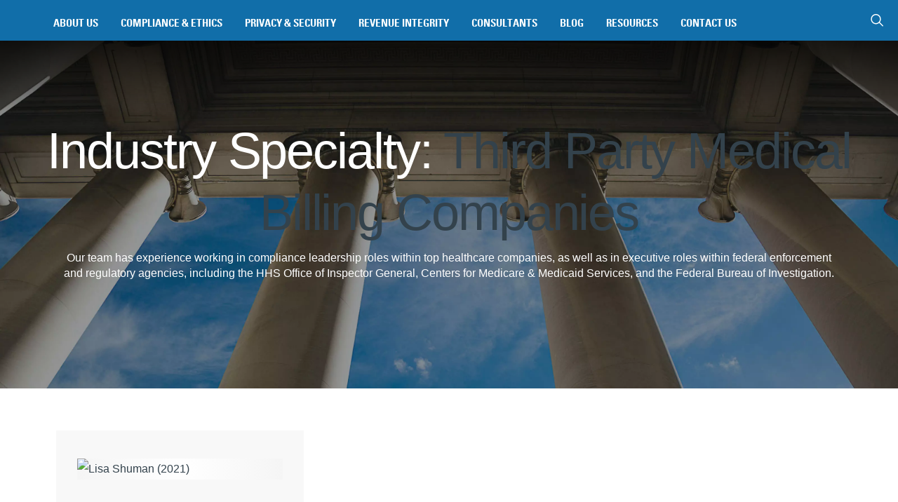

--- FILE ---
content_type: text/html; charset=UTF-8
request_url: https://www.compliance.com/industry-specialties/third-party-medical-billing-companies/
body_size: 52093
content:
<!DOCTYPE html>
<html itemscope="itemscope" itemtype="http://schema.org/WebPage" lang="en-US" data-type="team">
<head> <script type="text/javascript">
/* <![CDATA[ */
var gform;gform||(document.addEventListener("gform_main_scripts_loaded",function(){gform.scriptsLoaded=!0}),document.addEventListener("gform/theme/scripts_loaded",function(){gform.themeScriptsLoaded=!0}),window.addEventListener("DOMContentLoaded",function(){gform.domLoaded=!0}),gform={domLoaded:!1,scriptsLoaded:!1,themeScriptsLoaded:!1,isFormEditor:()=>"function"==typeof InitializeEditor,callIfLoaded:function(o){return!(!gform.domLoaded||!gform.scriptsLoaded||!gform.themeScriptsLoaded&&!gform.isFormEditor()||(gform.isFormEditor()&&console.warn("The use of gform.initializeOnLoaded() is deprecated in the form editor context and will be removed in Gravity Forms 3.1."),o(),0))},initializeOnLoaded:function(o){gform.callIfLoaded(o)||(document.addEventListener("gform_main_scripts_loaded",()=>{gform.scriptsLoaded=!0,gform.callIfLoaded(o)}),document.addEventListener("gform/theme/scripts_loaded",()=>{gform.themeScriptsLoaded=!0,gform.callIfLoaded(o)}),window.addEventListener("DOMContentLoaded",()=>{gform.domLoaded=!0,gform.callIfLoaded(o)}))},hooks:{action:{},filter:{}},addAction:function(o,r,e,t){gform.addHook("action",o,r,e,t)},addFilter:function(o,r,e,t){gform.addHook("filter",o,r,e,t)},doAction:function(o){gform.doHook("action",o,arguments)},applyFilters:function(o){return gform.doHook("filter",o,arguments)},removeAction:function(o,r){gform.removeHook("action",o,r)},removeFilter:function(o,r,e){gform.removeHook("filter",o,r,e)},addHook:function(o,r,e,t,n){null==gform.hooks[o][r]&&(gform.hooks[o][r]=[]);var d=gform.hooks[o][r];null==n&&(n=r+"_"+d.length),gform.hooks[o][r].push({tag:n,callable:e,priority:t=null==t?10:t})},doHook:function(r,o,e){var t;if(e=Array.prototype.slice.call(e,1),null!=gform.hooks[r][o]&&((o=gform.hooks[r][o]).sort(function(o,r){return o.priority-r.priority}),o.forEach(function(o){"function"!=typeof(t=o.callable)&&(t=window[t]),"action"==r?t.apply(null,e):e[0]=t.apply(null,e)})),"filter"==r)return e[0]},removeHook:function(o,r,t,n){var e;null!=gform.hooks[o][r]&&(e=(e=gform.hooks[o][r]).filter(function(o,r,e){return!!(null!=n&&n!=o.tag||null!=t&&t!=o.priority)}),gform.hooks[o][r]=e)}});
/* ]]> */
</script>
<meta charset="UTF-8"><script>if(navigator.userAgent.match(/MSIE|Internet Explorer/i)||navigator.userAgent.match(/Trident\/7\..*?rv:11/i)){var href=document.location.href;if(!href.match(/[?&]nowprocket/)){if(href.indexOf("?")==-1){if(href.indexOf("#")==-1){document.location.href=href+"?nowprocket=1"}else{document.location.href=href.replace("#","?nowprocket=1#")}}else{if(href.indexOf("#")==-1){document.location.href=href+"&nowprocket=1"}else{document.location.href=href.replace("#","&nowprocket=1#")}}}}</script><script>(()=>{class RocketLazyLoadScripts{constructor(){this.v="2.0.4",this.userEvents=["keydown","keyup","mousedown","mouseup","mousemove","mouseover","mouseout","touchmove","touchstart","touchend","touchcancel","wheel","click","dblclick","input"],this.attributeEvents=["onblur","onclick","oncontextmenu","ondblclick","onfocus","onmousedown","onmouseenter","onmouseleave","onmousemove","onmouseout","onmouseover","onmouseup","onmousewheel","onscroll","onsubmit"]}async t(){this.i(),this.o(),/iP(ad|hone)/.test(navigator.userAgent)&&this.h(),this.u(),this.l(this),this.m(),this.k(this),this.p(this),this._(),await Promise.all([this.R(),this.L()]),this.lastBreath=Date.now(),this.S(this),this.P(),this.D(),this.O(),this.M(),await this.C(this.delayedScripts.normal),await this.C(this.delayedScripts.defer),await this.C(this.delayedScripts.async),await this.T(),await this.F(),await this.j(),await this.A(),window.dispatchEvent(new Event("rocket-allScriptsLoaded")),this.everythingLoaded=!0,this.lastTouchEnd&&await new Promise(t=>setTimeout(t,500-Date.now()+this.lastTouchEnd)),this.I(),this.H(),this.U(),this.W()}i(){this.CSPIssue=sessionStorage.getItem("rocketCSPIssue"),document.addEventListener("securitypolicyviolation",t=>{this.CSPIssue||"script-src-elem"!==t.violatedDirective||"data"!==t.blockedURI||(this.CSPIssue=!0,sessionStorage.setItem("rocketCSPIssue",!0))},{isRocket:!0})}o(){window.addEventListener("pageshow",t=>{this.persisted=t.persisted,this.realWindowLoadedFired=!0},{isRocket:!0}),window.addEventListener("pagehide",()=>{this.onFirstUserAction=null},{isRocket:!0})}h(){let t;function e(e){t=e}window.addEventListener("touchstart",e,{isRocket:!0}),window.addEventListener("touchend",function i(o){o.changedTouches[0]&&t.changedTouches[0]&&Math.abs(o.changedTouches[0].pageX-t.changedTouches[0].pageX)<10&&Math.abs(o.changedTouches[0].pageY-t.changedTouches[0].pageY)<10&&o.timeStamp-t.timeStamp<200&&(window.removeEventListener("touchstart",e,{isRocket:!0}),window.removeEventListener("touchend",i,{isRocket:!0}),"INPUT"===o.target.tagName&&"text"===o.target.type||(o.target.dispatchEvent(new TouchEvent("touchend",{target:o.target,bubbles:!0})),o.target.dispatchEvent(new MouseEvent("mouseover",{target:o.target,bubbles:!0})),o.target.dispatchEvent(new PointerEvent("click",{target:o.target,bubbles:!0,cancelable:!0,detail:1,clientX:o.changedTouches[0].clientX,clientY:o.changedTouches[0].clientY})),event.preventDefault()))},{isRocket:!0})}q(t){this.userActionTriggered||("mousemove"!==t.type||this.firstMousemoveIgnored?"keyup"===t.type||"mouseover"===t.type||"mouseout"===t.type||(this.userActionTriggered=!0,this.onFirstUserAction&&this.onFirstUserAction()):this.firstMousemoveIgnored=!0),"click"===t.type&&t.preventDefault(),t.stopPropagation(),t.stopImmediatePropagation(),"touchstart"===this.lastEvent&&"touchend"===t.type&&(this.lastTouchEnd=Date.now()),"click"===t.type&&(this.lastTouchEnd=0),this.lastEvent=t.type,t.composedPath&&t.composedPath()[0].getRootNode()instanceof ShadowRoot&&(t.rocketTarget=t.composedPath()[0]),this.savedUserEvents.push(t)}u(){this.savedUserEvents=[],this.userEventHandler=this.q.bind(this),this.userEvents.forEach(t=>window.addEventListener(t,this.userEventHandler,{passive:!1,isRocket:!0})),document.addEventListener("visibilitychange",this.userEventHandler,{isRocket:!0})}U(){this.userEvents.forEach(t=>window.removeEventListener(t,this.userEventHandler,{passive:!1,isRocket:!0})),document.removeEventListener("visibilitychange",this.userEventHandler,{isRocket:!0}),this.savedUserEvents.forEach(t=>{(t.rocketTarget||t.target).dispatchEvent(new window[t.constructor.name](t.type,t))})}m(){const t="return false",e=Array.from(this.attributeEvents,t=>"data-rocket-"+t),i="["+this.attributeEvents.join("],[")+"]",o="[data-rocket-"+this.attributeEvents.join("],[data-rocket-")+"]",s=(e,i,o)=>{o&&o!==t&&(e.setAttribute("data-rocket-"+i,o),e["rocket"+i]=new Function("event",o),e.setAttribute(i,t))};new MutationObserver(t=>{for(const n of t)"attributes"===n.type&&(n.attributeName.startsWith("data-rocket-")||this.everythingLoaded?n.attributeName.startsWith("data-rocket-")&&this.everythingLoaded&&this.N(n.target,n.attributeName.substring(12)):s(n.target,n.attributeName,n.target.getAttribute(n.attributeName))),"childList"===n.type&&n.addedNodes.forEach(t=>{if(t.nodeType===Node.ELEMENT_NODE)if(this.everythingLoaded)for(const i of[t,...t.querySelectorAll(o)])for(const t of i.getAttributeNames())e.includes(t)&&this.N(i,t.substring(12));else for(const e of[t,...t.querySelectorAll(i)])for(const t of e.getAttributeNames())this.attributeEvents.includes(t)&&s(e,t,e.getAttribute(t))})}).observe(document,{subtree:!0,childList:!0,attributeFilter:[...this.attributeEvents,...e]})}I(){this.attributeEvents.forEach(t=>{document.querySelectorAll("[data-rocket-"+t+"]").forEach(e=>{this.N(e,t)})})}N(t,e){const i=t.getAttribute("data-rocket-"+e);i&&(t.setAttribute(e,i),t.removeAttribute("data-rocket-"+e))}k(t){Object.defineProperty(HTMLElement.prototype,"onclick",{get(){return this.rocketonclick||null},set(e){this.rocketonclick=e,this.setAttribute(t.everythingLoaded?"onclick":"data-rocket-onclick","this.rocketonclick(event)")}})}S(t){function e(e,i){let o=e[i];e[i]=null,Object.defineProperty(e,i,{get:()=>o,set(s){t.everythingLoaded?o=s:e["rocket"+i]=o=s}})}e(document,"onreadystatechange"),e(window,"onload"),e(window,"onpageshow");try{Object.defineProperty(document,"readyState",{get:()=>t.rocketReadyState,set(e){t.rocketReadyState=e},configurable:!0}),document.readyState="loading"}catch(t){console.log("WPRocket DJE readyState conflict, bypassing")}}l(t){this.originalAddEventListener=EventTarget.prototype.addEventListener,this.originalRemoveEventListener=EventTarget.prototype.removeEventListener,this.savedEventListeners=[],EventTarget.prototype.addEventListener=function(e,i,o){o&&o.isRocket||!t.B(e,this)&&!t.userEvents.includes(e)||t.B(e,this)&&!t.userActionTriggered||e.startsWith("rocket-")||t.everythingLoaded?t.originalAddEventListener.call(this,e,i,o):(t.savedEventListeners.push({target:this,remove:!1,type:e,func:i,options:o}),"mouseenter"!==e&&"mouseleave"!==e||t.originalAddEventListener.call(this,e,t.savedUserEvents.push,o))},EventTarget.prototype.removeEventListener=function(e,i,o){o&&o.isRocket||!t.B(e,this)&&!t.userEvents.includes(e)||t.B(e,this)&&!t.userActionTriggered||e.startsWith("rocket-")||t.everythingLoaded?t.originalRemoveEventListener.call(this,e,i,o):t.savedEventListeners.push({target:this,remove:!0,type:e,func:i,options:o})}}J(t,e){this.savedEventListeners=this.savedEventListeners.filter(i=>{let o=i.type,s=i.target||window;return e!==o||t!==s||(this.B(o,s)&&(i.type="rocket-"+o),this.$(i),!1)})}H(){EventTarget.prototype.addEventListener=this.originalAddEventListener,EventTarget.prototype.removeEventListener=this.originalRemoveEventListener,this.savedEventListeners.forEach(t=>this.$(t))}$(t){t.remove?this.originalRemoveEventListener.call(t.target,t.type,t.func,t.options):this.originalAddEventListener.call(t.target,t.type,t.func,t.options)}p(t){let e;function i(e){return t.everythingLoaded?e:e.split(" ").map(t=>"load"===t||t.startsWith("load.")?"rocket-jquery-load":t).join(" ")}function o(o){function s(e){const s=o.fn[e];o.fn[e]=o.fn.init.prototype[e]=function(){return this[0]===window&&t.userActionTriggered&&("string"==typeof arguments[0]||arguments[0]instanceof String?arguments[0]=i(arguments[0]):"object"==typeof arguments[0]&&Object.keys(arguments[0]).forEach(t=>{const e=arguments[0][t];delete arguments[0][t],arguments[0][i(t)]=e})),s.apply(this,arguments),this}}if(o&&o.fn&&!t.allJQueries.includes(o)){const e={DOMContentLoaded:[],"rocket-DOMContentLoaded":[]};for(const t in e)document.addEventListener(t,()=>{e[t].forEach(t=>t())},{isRocket:!0});o.fn.ready=o.fn.init.prototype.ready=function(i){function s(){parseInt(o.fn.jquery)>2?setTimeout(()=>i.bind(document)(o)):i.bind(document)(o)}return"function"==typeof i&&(t.realDomReadyFired?!t.userActionTriggered||t.fauxDomReadyFired?s():e["rocket-DOMContentLoaded"].push(s):e.DOMContentLoaded.push(s)),o([])},s("on"),s("one"),s("off"),t.allJQueries.push(o)}e=o}t.allJQueries=[],o(window.jQuery),Object.defineProperty(window,"jQuery",{get:()=>e,set(t){o(t)}})}P(){const t=new Map;document.write=document.writeln=function(e){const i=document.currentScript,o=document.createRange(),s=i.parentElement;let n=t.get(i);void 0===n&&(n=i.nextSibling,t.set(i,n));const c=document.createDocumentFragment();o.setStart(c,0),c.appendChild(o.createContextualFragment(e)),s.insertBefore(c,n)}}async R(){return new Promise(t=>{this.userActionTriggered?t():this.onFirstUserAction=t})}async L(){return new Promise(t=>{document.addEventListener("DOMContentLoaded",()=>{this.realDomReadyFired=!0,t()},{isRocket:!0})})}async j(){return this.realWindowLoadedFired?Promise.resolve():new Promise(t=>{window.addEventListener("load",t,{isRocket:!0})})}M(){this.pendingScripts=[];this.scriptsMutationObserver=new MutationObserver(t=>{for(const e of t)e.addedNodes.forEach(t=>{"SCRIPT"!==t.tagName||t.noModule||t.isWPRocket||this.pendingScripts.push({script:t,promise:new Promise(e=>{const i=()=>{const i=this.pendingScripts.findIndex(e=>e.script===t);i>=0&&this.pendingScripts.splice(i,1),e()};t.addEventListener("load",i,{isRocket:!0}),t.addEventListener("error",i,{isRocket:!0}),setTimeout(i,1e3)})})})}),this.scriptsMutationObserver.observe(document,{childList:!0,subtree:!0})}async F(){await this.X(),this.pendingScripts.length?(await this.pendingScripts[0].promise,await this.F()):this.scriptsMutationObserver.disconnect()}D(){this.delayedScripts={normal:[],async:[],defer:[]},document.querySelectorAll("script[type$=rocketlazyloadscript]").forEach(t=>{t.hasAttribute("data-rocket-src")?t.hasAttribute("async")&&!1!==t.async?this.delayedScripts.async.push(t):t.hasAttribute("defer")&&!1!==t.defer||"module"===t.getAttribute("data-rocket-type")?this.delayedScripts.defer.push(t):this.delayedScripts.normal.push(t):this.delayedScripts.normal.push(t)})}async _(){await this.L();let t=[];document.querySelectorAll("script[type$=rocketlazyloadscript][data-rocket-src]").forEach(e=>{let i=e.getAttribute("data-rocket-src");if(i&&!i.startsWith("data:")){i.startsWith("//")&&(i=location.protocol+i);try{const o=new URL(i).origin;o!==location.origin&&t.push({src:o,crossOrigin:e.crossOrigin||"module"===e.getAttribute("data-rocket-type")})}catch(t){}}}),t=[...new Map(t.map(t=>[JSON.stringify(t),t])).values()],this.Y(t,"preconnect")}async G(t){if(await this.K(),!0!==t.noModule||!("noModule"in HTMLScriptElement.prototype))return new Promise(e=>{let i;function o(){(i||t).setAttribute("data-rocket-status","executed"),e()}try{if(navigator.userAgent.includes("Firefox/")||""===navigator.vendor||this.CSPIssue)i=document.createElement("script"),[...t.attributes].forEach(t=>{let e=t.nodeName;"type"!==e&&("data-rocket-type"===e&&(e="type"),"data-rocket-src"===e&&(e="src"),i.setAttribute(e,t.nodeValue))}),t.text&&(i.text=t.text),t.nonce&&(i.nonce=t.nonce),i.hasAttribute("src")?(i.addEventListener("load",o,{isRocket:!0}),i.addEventListener("error",()=>{i.setAttribute("data-rocket-status","failed-network"),e()},{isRocket:!0}),setTimeout(()=>{i.isConnected||e()},1)):(i.text=t.text,o()),i.isWPRocket=!0,t.parentNode.replaceChild(i,t);else{const i=t.getAttribute("data-rocket-type"),s=t.getAttribute("data-rocket-src");i?(t.type=i,t.removeAttribute("data-rocket-type")):t.removeAttribute("type"),t.addEventListener("load",o,{isRocket:!0}),t.addEventListener("error",i=>{this.CSPIssue&&i.target.src.startsWith("data:")?(console.log("WPRocket: CSP fallback activated"),t.removeAttribute("src"),this.G(t).then(e)):(t.setAttribute("data-rocket-status","failed-network"),e())},{isRocket:!0}),s?(t.fetchPriority="high",t.removeAttribute("data-rocket-src"),t.src=s):t.src="data:text/javascript;base64,"+window.btoa(unescape(encodeURIComponent(t.text)))}}catch(i){t.setAttribute("data-rocket-status","failed-transform"),e()}});t.setAttribute("data-rocket-status","skipped")}async C(t){const e=t.shift();return e?(e.isConnected&&await this.G(e),this.C(t)):Promise.resolve()}O(){this.Y([...this.delayedScripts.normal,...this.delayedScripts.defer,...this.delayedScripts.async],"preload")}Y(t,e){this.trash=this.trash||[];let i=!0;var o=document.createDocumentFragment();t.forEach(t=>{const s=t.getAttribute&&t.getAttribute("data-rocket-src")||t.src;if(s&&!s.startsWith("data:")){const n=document.createElement("link");n.href=s,n.rel=e,"preconnect"!==e&&(n.as="script",n.fetchPriority=i?"high":"low"),t.getAttribute&&"module"===t.getAttribute("data-rocket-type")&&(n.crossOrigin=!0),t.crossOrigin&&(n.crossOrigin=t.crossOrigin),t.integrity&&(n.integrity=t.integrity),t.nonce&&(n.nonce=t.nonce),o.appendChild(n),this.trash.push(n),i=!1}}),document.head.appendChild(o)}W(){this.trash.forEach(t=>t.remove())}async T(){try{document.readyState="interactive"}catch(t){}this.fauxDomReadyFired=!0;try{await this.K(),this.J(document,"readystatechange"),document.dispatchEvent(new Event("rocket-readystatechange")),await this.K(),document.rocketonreadystatechange&&document.rocketonreadystatechange(),await this.K(),this.J(document,"DOMContentLoaded"),document.dispatchEvent(new Event("rocket-DOMContentLoaded")),await this.K(),this.J(window,"DOMContentLoaded"),window.dispatchEvent(new Event("rocket-DOMContentLoaded"))}catch(t){console.error(t)}}async A(){try{document.readyState="complete"}catch(t){}try{await this.K(),this.J(document,"readystatechange"),document.dispatchEvent(new Event("rocket-readystatechange")),await this.K(),document.rocketonreadystatechange&&document.rocketonreadystatechange(),await this.K(),this.J(window,"load"),window.dispatchEvent(new Event("rocket-load")),await this.K(),window.rocketonload&&window.rocketonload(),await this.K(),this.allJQueries.forEach(t=>t(window).trigger("rocket-jquery-load")),await this.K(),this.J(window,"pageshow");const t=new Event("rocket-pageshow");t.persisted=this.persisted,window.dispatchEvent(t),await this.K(),window.rocketonpageshow&&window.rocketonpageshow({persisted:this.persisted})}catch(t){console.error(t)}}async K(){Date.now()-this.lastBreath>45&&(await this.X(),this.lastBreath=Date.now())}async X(){return document.hidden?new Promise(t=>setTimeout(t)):new Promise(t=>requestAnimationFrame(t))}B(t,e){return e===document&&"readystatechange"===t||(e===document&&"DOMContentLoaded"===t||(e===window&&"DOMContentLoaded"===t||(e===window&&"load"===t||e===window&&"pageshow"===t)))}static run(){(new RocketLazyLoadScripts).t()}}RocketLazyLoadScripts.run()})();</script>
  
  <meta name="viewport" content="width=device-width, initial-scale=1">
  <link rel="icon" type="image/png" href="https://www.compliance.com/wp-content/themes/compliance/favicon.ico">

  <link rel="preload" href="/wp-content/themes/compliance/dist/fonts/3B13E8_0_0.woff2" as="font" type="font/woff2" crossorigin="anonymous">
  <link rel="preload" href="/wp-content/themes/compliance/dist/fonts/3B13E8_1_0.woff2" as="font" type="font/woff2" crossorigin="anonymous">
  <link rel="preload" href="/wp-content/themes/compliance/dist/fonts/3B13E8_0_0.woff" as="font" type="font/woff" crossorigin="anonymous">
  <link rel="preload" href="/wp-content/themes/compliance/dist/fonts/3B13E8_1_0.woff" as="font" type="font/woff" crossorigin="anonymous">
  

  <link rel="profile" href="http://gmpg.org/xfn/11">
  <link rel="pingback" href="https://www.compliance.com/xmlrpc.php">

  <script type="rocketlazyloadscript" defer data-rocket-type="text/javascript">var siteurl = 'https://www.compliance.com';</script>
  <script type="rocketlazyloadscript" defer data-rocket-type="text/javascript">var themeurl = 'https://www.compliance.com/wp-content/themes/compliance';</script>
  <script data-cfasync="false" data-no-defer="1" data-no-minify="1" data-no-optimize="1">var ewww_webp_supported=!1;function check_webp_feature(A,e){var w;e=void 0!==e?e:function(){},ewww_webp_supported?e(ewww_webp_supported):((w=new Image).onload=function(){ewww_webp_supported=0<w.width&&0<w.height,e&&e(ewww_webp_supported)},w.onerror=function(){e&&e(!1)},w.src="data:image/webp;base64,"+{alpha:"UklGRkoAAABXRUJQVlA4WAoAAAAQAAAAAAAAAAAAQUxQSAwAAAARBxAR/Q9ERP8DAABWUDggGAAAABQBAJ0BKgEAAQAAAP4AAA3AAP7mtQAAAA=="}[A])}check_webp_feature("alpha");</script><script data-cfasync="false" data-no-defer="1" data-no-minify="1" data-no-optimize="1">var Arrive=function(c,w){"use strict";if(c.MutationObserver&&"undefined"!=typeof HTMLElement){var r,a=0,u=(r=HTMLElement.prototype.matches||HTMLElement.prototype.webkitMatchesSelector||HTMLElement.prototype.mozMatchesSelector||HTMLElement.prototype.msMatchesSelector,{matchesSelector:function(e,t){return e instanceof HTMLElement&&r.call(e,t)},addMethod:function(e,t,r){var a=e[t];e[t]=function(){return r.length==arguments.length?r.apply(this,arguments):"function"==typeof a?a.apply(this,arguments):void 0}},callCallbacks:function(e,t){t&&t.options.onceOnly&&1==t.firedElems.length&&(e=[e[0]]);for(var r,a=0;r=e[a];a++)r&&r.callback&&r.callback.call(r.elem,r.elem);t&&t.options.onceOnly&&1==t.firedElems.length&&t.me.unbindEventWithSelectorAndCallback.call(t.target,t.selector,t.callback)},checkChildNodesRecursively:function(e,t,r,a){for(var i,n=0;i=e[n];n++)r(i,t,a)&&a.push({callback:t.callback,elem:i}),0<i.childNodes.length&&u.checkChildNodesRecursively(i.childNodes,t,r,a)},mergeArrays:function(e,t){var r,a={};for(r in e)e.hasOwnProperty(r)&&(a[r]=e[r]);for(r in t)t.hasOwnProperty(r)&&(a[r]=t[r]);return a},toElementsArray:function(e){return e=void 0!==e&&("number"!=typeof e.length||e===c)?[e]:e}}),e=(l.prototype.addEvent=function(e,t,r,a){a={target:e,selector:t,options:r,callback:a,firedElems:[]};return this._beforeAdding&&this._beforeAdding(a),this._eventsBucket.push(a),a},l.prototype.removeEvent=function(e){for(var t,r=this._eventsBucket.length-1;t=this._eventsBucket[r];r--)e(t)&&(this._beforeRemoving&&this._beforeRemoving(t),(t=this._eventsBucket.splice(r,1))&&t.length&&(t[0].callback=null))},l.prototype.beforeAdding=function(e){this._beforeAdding=e},l.prototype.beforeRemoving=function(e){this._beforeRemoving=e},l),t=function(i,n){var o=new e,l=this,s={fireOnAttributesModification:!1};return o.beforeAdding(function(t){var e=t.target;e!==c.document&&e!==c||(e=document.getElementsByTagName("html")[0]);var r=new MutationObserver(function(e){n.call(this,e,t)}),a=i(t.options);r.observe(e,a),t.observer=r,t.me=l}),o.beforeRemoving(function(e){e.observer.disconnect()}),this.bindEvent=function(e,t,r){t=u.mergeArrays(s,t);for(var a=u.toElementsArray(this),i=0;i<a.length;i++)o.addEvent(a[i],e,t,r)},this.unbindEvent=function(){var r=u.toElementsArray(this);o.removeEvent(function(e){for(var t=0;t<r.length;t++)if(this===w||e.target===r[t])return!0;return!1})},this.unbindEventWithSelectorOrCallback=function(r){var a=u.toElementsArray(this),i=r,e="function"==typeof r?function(e){for(var t=0;t<a.length;t++)if((this===w||e.target===a[t])&&e.callback===i)return!0;return!1}:function(e){for(var t=0;t<a.length;t++)if((this===w||e.target===a[t])&&e.selector===r)return!0;return!1};o.removeEvent(e)},this.unbindEventWithSelectorAndCallback=function(r,a){var i=u.toElementsArray(this);o.removeEvent(function(e){for(var t=0;t<i.length;t++)if((this===w||e.target===i[t])&&e.selector===r&&e.callback===a)return!0;return!1})},this},i=new function(){var s={fireOnAttributesModification:!1,onceOnly:!1,existing:!1};function n(e,t,r){return!(!u.matchesSelector(e,t.selector)||(e._id===w&&(e._id=a++),-1!=t.firedElems.indexOf(e._id)))&&(t.firedElems.push(e._id),!0)}var c=(i=new t(function(e){var t={attributes:!1,childList:!0,subtree:!0};return e.fireOnAttributesModification&&(t.attributes=!0),t},function(e,i){e.forEach(function(e){var t=e.addedNodes,r=e.target,a=[];null!==t&&0<t.length?u.checkChildNodesRecursively(t,i,n,a):"attributes"===e.type&&n(r,i)&&a.push({callback:i.callback,elem:r}),u.callCallbacks(a,i)})})).bindEvent;return i.bindEvent=function(e,t,r){t=void 0===r?(r=t,s):u.mergeArrays(s,t);var a=u.toElementsArray(this);if(t.existing){for(var i=[],n=0;n<a.length;n++)for(var o=a[n].querySelectorAll(e),l=0;l<o.length;l++)i.push({callback:r,elem:o[l]});if(t.onceOnly&&i.length)return r.call(i[0].elem,i[0].elem);setTimeout(u.callCallbacks,1,i)}c.call(this,e,t,r)},i},o=new function(){var a={};function i(e,t){return u.matchesSelector(e,t.selector)}var n=(o=new t(function(){return{childList:!0,subtree:!0}},function(e,r){e.forEach(function(e){var t=e.removedNodes,e=[];null!==t&&0<t.length&&u.checkChildNodesRecursively(t,r,i,e),u.callCallbacks(e,r)})})).bindEvent;return o.bindEvent=function(e,t,r){t=void 0===r?(r=t,a):u.mergeArrays(a,t),n.call(this,e,t,r)},o};d(HTMLElement.prototype),d(NodeList.prototype),d(HTMLCollection.prototype),d(HTMLDocument.prototype),d(Window.prototype);var n={};return s(i,n,"unbindAllArrive"),s(o,n,"unbindAllLeave"),n}function l(){this._eventsBucket=[],this._beforeAdding=null,this._beforeRemoving=null}function s(e,t,r){u.addMethod(t,r,e.unbindEvent),u.addMethod(t,r,e.unbindEventWithSelectorOrCallback),u.addMethod(t,r,e.unbindEventWithSelectorAndCallback)}function d(e){e.arrive=i.bindEvent,s(i,e,"unbindArrive"),e.leave=o.bindEvent,s(o,e,"unbindLeave")}}(window,void 0),ewww_webp_supported=!1;function check_webp_feature(e,t){var r;ewww_webp_supported?t(ewww_webp_supported):((r=new Image).onload=function(){ewww_webp_supported=0<r.width&&0<r.height,t(ewww_webp_supported)},r.onerror=function(){t(!1)},r.src="data:image/webp;base64,"+{alpha:"UklGRkoAAABXRUJQVlA4WAoAAAAQAAAAAAAAAAAAQUxQSAwAAAARBxAR/Q9ERP8DAABWUDggGAAAABQBAJ0BKgEAAQAAAP4AAA3AAP7mtQAAAA==",animation:"UklGRlIAAABXRUJQVlA4WAoAAAASAAAAAAAAAAAAQU5JTQYAAAD/////AABBTk1GJgAAAAAAAAAAAAAAAAAAAGQAAABWUDhMDQAAAC8AAAAQBxAREYiI/gcA"}[e])}function ewwwLoadImages(e){if(e){for(var t=document.querySelectorAll(".batch-image img, .image-wrapper a, .ngg-pro-masonry-item a, .ngg-galleria-offscreen-seo-wrapper a"),r=0,a=t.length;r<a;r++)ewwwAttr(t[r],"data-src",t[r].getAttribute("data-webp")),ewwwAttr(t[r],"data-thumbnail",t[r].getAttribute("data-webp-thumbnail"));for(var i=document.querySelectorAll("div.woocommerce-product-gallery__image"),r=0,a=i.length;r<a;r++)ewwwAttr(i[r],"data-thumb",i[r].getAttribute("data-webp-thumb"))}for(var n=document.querySelectorAll("video"),r=0,a=n.length;r<a;r++)ewwwAttr(n[r],"poster",e?n[r].getAttribute("data-poster-webp"):n[r].getAttribute("data-poster-image"));for(var o,l=document.querySelectorAll("img.ewww_webp_lazy_load"),r=0,a=l.length;r<a;r++)e&&(ewwwAttr(l[r],"data-lazy-srcset",l[r].getAttribute("data-lazy-srcset-webp")),ewwwAttr(l[r],"data-srcset",l[r].getAttribute("data-srcset-webp")),ewwwAttr(l[r],"data-lazy-src",l[r].getAttribute("data-lazy-src-webp")),ewwwAttr(l[r],"data-src",l[r].getAttribute("data-src-webp")),ewwwAttr(l[r],"data-orig-file",l[r].getAttribute("data-webp-orig-file")),ewwwAttr(l[r],"data-medium-file",l[r].getAttribute("data-webp-medium-file")),ewwwAttr(l[r],"data-large-file",l[r].getAttribute("data-webp-large-file")),null!=(o=l[r].getAttribute("srcset"))&&!1!==o&&o.includes("R0lGOD")&&ewwwAttr(l[r],"src",l[r].getAttribute("data-lazy-src-webp"))),l[r].className=l[r].className.replace(/\bewww_webp_lazy_load\b/,"");for(var s=document.querySelectorAll(".ewww_webp"),r=0,a=s.length;r<a;r++)e?(ewwwAttr(s[r],"srcset",s[r].getAttribute("data-srcset-webp")),ewwwAttr(s[r],"src",s[r].getAttribute("data-src-webp")),ewwwAttr(s[r],"data-orig-file",s[r].getAttribute("data-webp-orig-file")),ewwwAttr(s[r],"data-medium-file",s[r].getAttribute("data-webp-medium-file")),ewwwAttr(s[r],"data-large-file",s[r].getAttribute("data-webp-large-file")),ewwwAttr(s[r],"data-large_image",s[r].getAttribute("data-webp-large_image")),ewwwAttr(s[r],"data-src",s[r].getAttribute("data-webp-src"))):(ewwwAttr(s[r],"srcset",s[r].getAttribute("data-srcset-img")),ewwwAttr(s[r],"src",s[r].getAttribute("data-src-img"))),s[r].className=s[r].className.replace(/\bewww_webp\b/,"ewww_webp_loaded");window.jQuery&&jQuery.fn.isotope&&jQuery.fn.imagesLoaded&&(jQuery(".fusion-posts-container-infinite").imagesLoaded(function(){jQuery(".fusion-posts-container-infinite").hasClass("isotope")&&jQuery(".fusion-posts-container-infinite").isotope()}),jQuery(".fusion-portfolio:not(.fusion-recent-works) .fusion-portfolio-wrapper").imagesLoaded(function(){jQuery(".fusion-portfolio:not(.fusion-recent-works) .fusion-portfolio-wrapper").isotope()}))}function ewwwWebPInit(e){ewwwLoadImages(e),ewwwNggLoadGalleries(e),document.arrive(".ewww_webp",function(){ewwwLoadImages(e)}),document.arrive(".ewww_webp_lazy_load",function(){ewwwLoadImages(e)}),document.arrive("videos",function(){ewwwLoadImages(e)}),"loading"==document.readyState?document.addEventListener("DOMContentLoaded",ewwwJSONParserInit):("undefined"!=typeof galleries&&ewwwNggParseGalleries(e),ewwwWooParseVariations(e))}function ewwwAttr(e,t,r){null!=r&&!1!==r&&e.setAttribute(t,r)}function ewwwJSONParserInit(){"undefined"!=typeof galleries&&check_webp_feature("alpha",ewwwNggParseGalleries),check_webp_feature("alpha",ewwwWooParseVariations)}function ewwwWooParseVariations(e){if(e)for(var t=document.querySelectorAll("form.variations_form"),r=0,a=t.length;r<a;r++){var i=t[r].getAttribute("data-product_variations"),n=!1;try{for(var o in i=JSON.parse(i))void 0!==i[o]&&void 0!==i[o].image&&(void 0!==i[o].image.src_webp&&(i[o].image.src=i[o].image.src_webp,n=!0),void 0!==i[o].image.srcset_webp&&(i[o].image.srcset=i[o].image.srcset_webp,n=!0),void 0!==i[o].image.full_src_webp&&(i[o].image.full_src=i[o].image.full_src_webp,n=!0),void 0!==i[o].image.gallery_thumbnail_src_webp&&(i[o].image.gallery_thumbnail_src=i[o].image.gallery_thumbnail_src_webp,n=!0),void 0!==i[o].image.thumb_src_webp&&(i[o].image.thumb_src=i[o].image.thumb_src_webp,n=!0));n&&ewwwAttr(t[r],"data-product_variations",JSON.stringify(i))}catch(e){}}}function ewwwNggParseGalleries(e){if(e)for(var t in galleries){var r=galleries[t];galleries[t].images_list=ewwwNggParseImageList(r.images_list)}}function ewwwNggLoadGalleries(e){e&&document.addEventListener("ngg.galleria.themeadded",function(e,t){window.ngg_galleria._create_backup=window.ngg_galleria.create,window.ngg_galleria.create=function(e,t){var r=$(e).data("id");return galleries["gallery_"+r].images_list=ewwwNggParseImageList(galleries["gallery_"+r].images_list),window.ngg_galleria._create_backup(e,t)}})}function ewwwNggParseImageList(e){for(var t in e){var r=e[t];if(void 0!==r["image-webp"]&&(e[t].image=r["image-webp"],delete e[t]["image-webp"]),void 0!==r["thumb-webp"]&&(e[t].thumb=r["thumb-webp"],delete e[t]["thumb-webp"]),void 0!==r.full_image_webp&&(e[t].full_image=r.full_image_webp,delete e[t].full_image_webp),void 0!==r.srcsets)for(var a in r.srcsets)nggSrcset=r.srcsets[a],void 0!==r.srcsets[a+"-webp"]&&(e[t].srcsets[a]=r.srcsets[a+"-webp"],delete e[t].srcsets[a+"-webp"]);if(void 0!==r.full_srcsets)for(var i in r.full_srcsets)nggFSrcset=r.full_srcsets[i],void 0!==r.full_srcsets[i+"-webp"]&&(e[t].full_srcsets[i]=r.full_srcsets[i+"-webp"],delete e[t].full_srcsets[i+"-webp"])}return e}check_webp_feature("alpha",ewwwWebPInit);</script><meta name='robots' content='noindex, follow' />

<!-- Google Tag Manager for WordPress by gtm4wp.com -->
<script data-cfasync="false" data-pagespeed-no-defer>
	var gtm4wp_datalayer_name = "dataLayer";
	var dataLayer = dataLayer || [];
</script>
<!-- End Google Tag Manager for WordPress by gtm4wp.com -->
	<!-- This site is optimized with the Yoast SEO plugin v26.4 - https://yoast.com/wordpress/plugins/seo/ -->
	<title>Third Party Medical Billing Companies Archives - Strategic Management Services, LLC</title>
<link crossorigin data-rocket-preload as="font" href="https://www.compliance.com/wp-content/themes/compliance/dist/fonts/3B13E8_0_0.woff2" rel="preload">
<link crossorigin data-rocket-preload as="font" href="https://www.compliance.com/wp-content/themes/compliance/dist/fonts/3B13E8_1_0.woff2" rel="preload">
<style id="wpr-usedcss">:where(.wp-block-button__link){border-radius:9999px;box-shadow:none;padding:calc(.667em + 2px) calc(1.333em + 2px);text-decoration:none}:root :where(.wp-block-button .wp-block-button__link.is-style-outline),:root :where(.wp-block-button.is-style-outline>.wp-block-button__link){border:2px solid;padding:.667em 1.333em}:root :where(.wp-block-button .wp-block-button__link.is-style-outline:not(.has-text-color)),:root :where(.wp-block-button.is-style-outline>.wp-block-button__link:not(.has-text-color)){color:currentColor}:root :where(.wp-block-button .wp-block-button__link.is-style-outline:not(.has-background)),:root :where(.wp-block-button.is-style-outline>.wp-block-button__link:not(.has-background)){background-color:initial;background-image:none}:where(.wp-block-calendar table:not(.has-background) th){background:#ddd}:where(.wp-block-columns){margin-bottom:1.75em}:where(.wp-block-columns.has-background){padding:1.25em 2.375em}:where(.wp-block-post-comments input[type=submit]){border:none}:where(.wp-block-cover-image:not(.has-text-color)),:where(.wp-block-cover:not(.has-text-color)){color:#fff}:where(.wp-block-cover-image.is-light:not(.has-text-color)),:where(.wp-block-cover.is-light:not(.has-text-color)){color:#000}:root :where(.wp-block-cover h1:not(.has-text-color)),:root :where(.wp-block-cover h2:not(.has-text-color)),:root :where(.wp-block-cover h3:not(.has-text-color)),:root :where(.wp-block-cover h4:not(.has-text-color)),:root :where(.wp-block-cover h5:not(.has-text-color)),:root :where(.wp-block-cover h6:not(.has-text-color)),:root :where(.wp-block-cover p:not(.has-text-color)){color:inherit}:where(.wp-block-file){margin-bottom:1.5em}:where(.wp-block-file__button){border-radius:2em;display:inline-block;padding:.5em 1em}:where(.wp-block-file__button):is(a):active,:where(.wp-block-file__button):is(a):focus,:where(.wp-block-file__button):is(a):hover,:where(.wp-block-file__button):is(a):visited{box-shadow:none;color:#fff;opacity:.85;text-decoration:none}:where(.wp-block-group.wp-block-group-is-layout-constrained){position:relative}:root :where(.wp-block-image.is-style-rounded img,.wp-block-image .is-style-rounded img){border-radius:9999px}:where(.wp-block-latest-comments:not([style*=line-height] .wp-block-latest-comments__comment)){line-height:1.1}:where(.wp-block-latest-comments:not([style*=line-height] .wp-block-latest-comments__comment-excerpt p)){line-height:1.8}:root :where(.wp-block-latest-posts.is-grid){padding:0}:root :where(.wp-block-latest-posts.wp-block-latest-posts__list){padding-left:0}ul{box-sizing:border-box}:root :where(.wp-block-list.has-background){padding:1.25em 2.375em}:where(.wp-block-navigation.has-background .wp-block-navigation-item a:not(.wp-element-button)),:where(.wp-block-navigation.has-background .wp-block-navigation-submenu a:not(.wp-element-button)){padding:.5em 1em}:where(.wp-block-navigation .wp-block-navigation__submenu-container .wp-block-navigation-item a:not(.wp-element-button)),:where(.wp-block-navigation .wp-block-navigation__submenu-container .wp-block-navigation-submenu a:not(.wp-element-button)),:where(.wp-block-navigation .wp-block-navigation__submenu-container .wp-block-navigation-submenu button.wp-block-navigation-item__content),:where(.wp-block-navigation .wp-block-navigation__submenu-container .wp-block-pages-list__item button.wp-block-navigation-item__content){padding:.5em 1em}:root :where(p.has-background){padding:1.25em 2.375em}:where(p.has-text-color:not(.has-link-color)) a{color:inherit}:where(.wp-block-post-comments-form) input:not([type=submit]),:where(.wp-block-post-comments-form) textarea{border:1px solid #949494;font-family:inherit;font-size:1em}:where(.wp-block-post-comments-form) input:where(:not([type=submit]):not([type=checkbox])),:where(.wp-block-post-comments-form) textarea{padding:calc(.667em + 2px)}:where(.wp-block-post-excerpt){box-sizing:border-box;margin-bottom:var(--wp--style--block-gap);margin-top:var(--wp--style--block-gap)}:where(.wp-block-preformatted.has-background){padding:1.25em 2.375em}:where(.wp-block-search__button){border:1px solid #ccc;padding:6px 10px}:where(.wp-block-search__input){font-family:inherit;font-size:inherit;font-style:inherit;font-weight:inherit;letter-spacing:inherit;line-height:inherit;text-transform:inherit}:where(.wp-block-search__button-inside .wp-block-search__inside-wrapper){border:1px solid #949494;box-sizing:border-box;padding:4px}:where(.wp-block-search__button-inside .wp-block-search__inside-wrapper) .wp-block-search__input{border:none;border-radius:0;padding:0 4px}:where(.wp-block-search__button-inside .wp-block-search__inside-wrapper) .wp-block-search__input:focus{outline:0}:where(.wp-block-search__button-inside .wp-block-search__inside-wrapper) :where(.wp-block-search__button){padding:4px 8px}:root :where(.wp-block-separator.is-style-dots){height:auto;line-height:1;text-align:center}:root :where(.wp-block-separator.is-style-dots):before{color:currentColor;content:"···";font-family:serif;font-size:1.5em;letter-spacing:2em;padding-left:2em}:root :where(.wp-block-site-logo.is-style-rounded){border-radius:9999px}:where(.wp-block-social-links:not(.is-style-logos-only)) .wp-social-link{background-color:#f0f0f0;color:#444}:where(.wp-block-social-links:not(.is-style-logos-only)) .wp-social-link-amazon{background-color:#f90;color:#fff}:where(.wp-block-social-links:not(.is-style-logos-only)) .wp-social-link-bandcamp{background-color:#1ea0c3;color:#fff}:where(.wp-block-social-links:not(.is-style-logos-only)) .wp-social-link-behance{background-color:#0757fe;color:#fff}:where(.wp-block-social-links:not(.is-style-logos-only)) .wp-social-link-bluesky{background-color:#0a7aff;color:#fff}:where(.wp-block-social-links:not(.is-style-logos-only)) .wp-social-link-codepen{background-color:#1e1f26;color:#fff}:where(.wp-block-social-links:not(.is-style-logos-only)) .wp-social-link-deviantart{background-color:#02e49b;color:#fff}:where(.wp-block-social-links:not(.is-style-logos-only)) .wp-social-link-dribbble{background-color:#e94c89;color:#fff}:where(.wp-block-social-links:not(.is-style-logos-only)) .wp-social-link-dropbox{background-color:#4280ff;color:#fff}:where(.wp-block-social-links:not(.is-style-logos-only)) .wp-social-link-etsy{background-color:#f45800;color:#fff}:where(.wp-block-social-links:not(.is-style-logos-only)) .wp-social-link-facebook{background-color:#0866ff;color:#fff}:where(.wp-block-social-links:not(.is-style-logos-only)) .wp-social-link-fivehundredpx{background-color:#000;color:#fff}:where(.wp-block-social-links:not(.is-style-logos-only)) .wp-social-link-flickr{background-color:#0461dd;color:#fff}:where(.wp-block-social-links:not(.is-style-logos-only)) .wp-social-link-foursquare{background-color:#e65678;color:#fff}:where(.wp-block-social-links:not(.is-style-logos-only)) .wp-social-link-github{background-color:#24292d;color:#fff}:where(.wp-block-social-links:not(.is-style-logos-only)) .wp-social-link-goodreads{background-color:#eceadd;color:#382110}:where(.wp-block-social-links:not(.is-style-logos-only)) .wp-social-link-google{background-color:#ea4434;color:#fff}:where(.wp-block-social-links:not(.is-style-logos-only)) .wp-social-link-gravatar{background-color:#1d4fc4;color:#fff}:where(.wp-block-social-links:not(.is-style-logos-only)) .wp-social-link-instagram{background-color:#f00075;color:#fff}:where(.wp-block-social-links:not(.is-style-logos-only)) .wp-social-link-lastfm{background-color:#e21b24;color:#fff}:where(.wp-block-social-links:not(.is-style-logos-only)) .wp-social-link-linkedin{background-color:#0d66c2;color:#fff}:where(.wp-block-social-links:not(.is-style-logos-only)) .wp-social-link-mastodon{background-color:#3288d4;color:#fff}:where(.wp-block-social-links:not(.is-style-logos-only)) .wp-social-link-medium{background-color:#000;color:#fff}:where(.wp-block-social-links:not(.is-style-logos-only)) .wp-social-link-meetup{background-color:#f6405f;color:#fff}:where(.wp-block-social-links:not(.is-style-logos-only)) .wp-social-link-patreon{background-color:#000;color:#fff}:where(.wp-block-social-links:not(.is-style-logos-only)) .wp-social-link-pinterest{background-color:#e60122;color:#fff}:where(.wp-block-social-links:not(.is-style-logos-only)) .wp-social-link-pocket{background-color:#ef4155;color:#fff}:where(.wp-block-social-links:not(.is-style-logos-only)) .wp-social-link-reddit{background-color:#ff4500;color:#fff}:where(.wp-block-social-links:not(.is-style-logos-only)) .wp-social-link-skype{background-color:#0478d7;color:#fff}:where(.wp-block-social-links:not(.is-style-logos-only)) .wp-social-link-snapchat{background-color:#fefc00;color:#fff;stroke:#000}:where(.wp-block-social-links:not(.is-style-logos-only)) .wp-social-link-soundcloud{background-color:#ff5600;color:#fff}:where(.wp-block-social-links:not(.is-style-logos-only)) .wp-social-link-spotify{background-color:#1bd760;color:#fff}:where(.wp-block-social-links:not(.is-style-logos-only)) .wp-social-link-telegram{background-color:#2aabee;color:#fff}:where(.wp-block-social-links:not(.is-style-logos-only)) .wp-social-link-threads{background-color:#000;color:#fff}:where(.wp-block-social-links:not(.is-style-logos-only)) .wp-social-link-tiktok{background-color:#000;color:#fff}:where(.wp-block-social-links:not(.is-style-logos-only)) .wp-social-link-tumblr{background-color:#011835;color:#fff}:where(.wp-block-social-links:not(.is-style-logos-only)) .wp-social-link-twitch{background-color:#6440a4;color:#fff}:where(.wp-block-social-links:not(.is-style-logos-only)) .wp-social-link-twitter{background-color:#1da1f2;color:#fff}:where(.wp-block-social-links:not(.is-style-logos-only)) .wp-social-link-vimeo{background-color:#1eb7ea;color:#fff}:where(.wp-block-social-links:not(.is-style-logos-only)) .wp-social-link-vk{background-color:#4680c2;color:#fff}:where(.wp-block-social-links:not(.is-style-logos-only)) .wp-social-link-wordpress{background-color:#3499cd;color:#fff}:where(.wp-block-social-links:not(.is-style-logos-only)) .wp-social-link-whatsapp{background-color:#25d366;color:#fff}:where(.wp-block-social-links:not(.is-style-logos-only)) .wp-social-link-x{background-color:#000;color:#fff}:where(.wp-block-social-links:not(.is-style-logos-only)) .wp-social-link-yelp{background-color:#d32422;color:#fff}:where(.wp-block-social-links:not(.is-style-logos-only)) .wp-social-link-youtube{background-color:red;color:#fff}:where(.wp-block-social-links.is-style-logos-only) .wp-social-link{background:0 0}:where(.wp-block-social-links.is-style-logos-only) .wp-social-link svg{height:1.25em;width:1.25em}:where(.wp-block-social-links.is-style-logos-only) .wp-social-link-amazon{color:#f90}:where(.wp-block-social-links.is-style-logos-only) .wp-social-link-bandcamp{color:#1ea0c3}:where(.wp-block-social-links.is-style-logos-only) .wp-social-link-behance{color:#0757fe}:where(.wp-block-social-links.is-style-logos-only) .wp-social-link-bluesky{color:#0a7aff}:where(.wp-block-social-links.is-style-logos-only) .wp-social-link-codepen{color:#1e1f26}:where(.wp-block-social-links.is-style-logos-only) .wp-social-link-deviantart{color:#02e49b}:where(.wp-block-social-links.is-style-logos-only) .wp-social-link-dribbble{color:#e94c89}:where(.wp-block-social-links.is-style-logos-only) .wp-social-link-dropbox{color:#4280ff}:where(.wp-block-social-links.is-style-logos-only) .wp-social-link-etsy{color:#f45800}:where(.wp-block-social-links.is-style-logos-only) .wp-social-link-facebook{color:#0866ff}:where(.wp-block-social-links.is-style-logos-only) .wp-social-link-fivehundredpx{color:#000}:where(.wp-block-social-links.is-style-logos-only) .wp-social-link-flickr{color:#0461dd}:where(.wp-block-social-links.is-style-logos-only) .wp-social-link-foursquare{color:#e65678}:where(.wp-block-social-links.is-style-logos-only) .wp-social-link-github{color:#24292d}:where(.wp-block-social-links.is-style-logos-only) .wp-social-link-goodreads{color:#382110}:where(.wp-block-social-links.is-style-logos-only) .wp-social-link-google{color:#ea4434}:where(.wp-block-social-links.is-style-logos-only) .wp-social-link-gravatar{color:#1d4fc4}:where(.wp-block-social-links.is-style-logos-only) .wp-social-link-instagram{color:#f00075}:where(.wp-block-social-links.is-style-logos-only) .wp-social-link-lastfm{color:#e21b24}:where(.wp-block-social-links.is-style-logos-only) .wp-social-link-linkedin{color:#0d66c2}:where(.wp-block-social-links.is-style-logos-only) .wp-social-link-mastodon{color:#3288d4}:where(.wp-block-social-links.is-style-logos-only) .wp-social-link-medium{color:#000}:where(.wp-block-social-links.is-style-logos-only) .wp-social-link-meetup{color:#f6405f}:where(.wp-block-social-links.is-style-logos-only) .wp-social-link-patreon{color:#000}:where(.wp-block-social-links.is-style-logos-only) .wp-social-link-pinterest{color:#e60122}:where(.wp-block-social-links.is-style-logos-only) .wp-social-link-pocket{color:#ef4155}:where(.wp-block-social-links.is-style-logos-only) .wp-social-link-reddit{color:#ff4500}:where(.wp-block-social-links.is-style-logos-only) .wp-social-link-skype{color:#0478d7}:where(.wp-block-social-links.is-style-logos-only) .wp-social-link-snapchat{color:#fff;stroke:#000}:where(.wp-block-social-links.is-style-logos-only) .wp-social-link-soundcloud{color:#ff5600}:where(.wp-block-social-links.is-style-logos-only) .wp-social-link-spotify{color:#1bd760}:where(.wp-block-social-links.is-style-logos-only) .wp-social-link-telegram{color:#2aabee}:where(.wp-block-social-links.is-style-logos-only) .wp-social-link-threads{color:#000}:where(.wp-block-social-links.is-style-logos-only) .wp-social-link-tiktok{color:#000}:where(.wp-block-social-links.is-style-logos-only) .wp-social-link-tumblr{color:#011835}:where(.wp-block-social-links.is-style-logos-only) .wp-social-link-twitch{color:#6440a4}:where(.wp-block-social-links.is-style-logos-only) .wp-social-link-twitter{color:#1da1f2}:where(.wp-block-social-links.is-style-logos-only) .wp-social-link-vimeo{color:#1eb7ea}:where(.wp-block-social-links.is-style-logos-only) .wp-social-link-vk{color:#4680c2}:where(.wp-block-social-links.is-style-logos-only) .wp-social-link-whatsapp{color:#25d366}:where(.wp-block-social-links.is-style-logos-only) .wp-social-link-wordpress{color:#3499cd}:where(.wp-block-social-links.is-style-logos-only) .wp-social-link-x{color:#000}:where(.wp-block-social-links.is-style-logos-only) .wp-social-link-yelp{color:#d32422}:where(.wp-block-social-links.is-style-logos-only) .wp-social-link-youtube{color:red}:root :where(.wp-block-social-links .wp-social-link a){padding:.25em}:root :where(.wp-block-social-links.is-style-logos-only .wp-social-link a){padding:0}:root :where(.wp-block-social-links.is-style-pill-shape .wp-social-link a){padding-left:.66667em;padding-right:.66667em}:root :where(.wp-block-tag-cloud.is-style-outline){display:flex;flex-wrap:wrap;gap:1ch}:root :where(.wp-block-tag-cloud.is-style-outline a){border:1px solid;font-size:unset!important;margin-right:0;padding:1ch 2ch;text-decoration:none!important}:root :where(.wp-block-table-of-contents){box-sizing:border-box}:where(.wp-block-term-description){box-sizing:border-box;margin-bottom:var(--wp--style--block-gap);margin-top:var(--wp--style--block-gap)}:where(pre.wp-block-verse){font-family:inherit}.entry-content{counter-reset:footnotes}:root{--wp--preset--font-size--normal:16px;--wp--preset--font-size--huge:42px}.screen-reader-text{border:0;clip:rect(1px,1px,1px,1px);clip-path:inset(50%);height:1px;margin:-1px;overflow:hidden;padding:0;position:absolute;width:1px;word-wrap:normal!important}.screen-reader-text:focus{background-color:#ddd;clip:auto!important;clip-path:none;color:#444;display:block;font-size:1em;height:auto;left:5px;line-height:normal;padding:15px 23px 14px;text-decoration:none;top:5px;width:auto;z-index:100000}html :where(.has-border-color){border-style:solid}html :where([style*=border-top-color]){border-top-style:solid}html :where([style*=border-right-color]){border-right-style:solid}html :where([style*=border-bottom-color]){border-bottom-style:solid}html :where([style*=border-left-color]){border-left-style:solid}html :where([style*=border-width]){border-style:solid}html :where([style*=border-top-width]){border-top-style:solid}html :where([style*=border-right-width]){border-right-style:solid}html :where([style*=border-bottom-width]){border-bottom-style:solid}html :where([style*=border-left-width]){border-left-style:solid}html :where(img[class*=wp-image-]){height:auto;max-width:100%}:where(figure){margin:0 0 1em}html :where(.is-position-sticky){--wp-admin--admin-bar--position-offset:var(--wp-admin--admin-bar--height,0px)}@media screen and (max-width:600px){html :where(.is-position-sticky){--wp-admin--admin-bar--position-offset:0px}}.facets{margin:0}@media screen and (min-width:760px){.facets{display:-webkit-box;display:-ms-flexbox;display:flex;-ms-flex-wrap:row;flex-wrap:row}}.facets .facetwp-dropdown{-webkit-box-flex:1;-ms-flex:1;flex:1;padding:0 .5rem 0 2rem;color:#33424c;cursor:pointer;border-top:transparent;border-left:transparent;border-right:transparent;border-radius:0;position:relative;-webkit-appearance:none;-moz-appearance:none;-ms-appearance:none;appearance:none;border:0;-webkit-box-shadow:none;box-shadow:none;border:0!important;background:#fff;background-image:none}.facets .facetwp-dropdown::-ms-expand{display:none}.facets .facetwp-dropdown:focus{outline:0}.archive-grid h2{color:#33424c;font-size:3.2rem;font-weight:400}.archive-grid__posts{display:-webkit-box;display:-ms-flexbox;display:flex;-webkit-box-orient:horizontal;-webkit-box-direction:normal;-ms-flex-direction:row;flex-direction:row;-ms-flex-wrap:wrap;flex-wrap:wrap;margin-left:0;margin-right:0}.archive-grid__posts article{background:#f8f8f8;margin-bottom:1.7rem;padding:4rem 3rem;min-height:300px;width:100%}@media screen and (min-width:761px) and (max-width:1023px){.archive-grid__posts article{width:47%;-webkit-box-flex:0;-ms-flex:0 0 47%;flex:0 0 47%}}@media screen and (min-width:761px){.archive-grid__posts{margin-left:-1rem;margin-right:-1rem}.archive-grid__posts article{margin-right:1rem;margin-left:1rem}}@media screen and (min-width:1024px){.archive-grid__posts article{width:31%;-webkit-box-flex:0;-ms-flex:0 0 31%;flex:0 0 31%}}:root{--wp--preset--aspect-ratio--square:1;--wp--preset--aspect-ratio--4-3:4/3;--wp--preset--aspect-ratio--3-4:3/4;--wp--preset--aspect-ratio--3-2:3/2;--wp--preset--aspect-ratio--2-3:2/3;--wp--preset--aspect-ratio--16-9:16/9;--wp--preset--aspect-ratio--9-16:9/16;--wp--preset--color--black:#000000;--wp--preset--color--cyan-bluish-gray:#abb8c3;--wp--preset--color--white:#ffffff;--wp--preset--color--pale-pink:#f78da7;--wp--preset--color--vivid-red:#cf2e2e;--wp--preset--color--luminous-vivid-orange:#ff6900;--wp--preset--color--luminous-vivid-amber:#fcb900;--wp--preset--color--light-green-cyan:#7bdcb5;--wp--preset--color--vivid-green-cyan:#00d084;--wp--preset--color--pale-cyan-blue:#8ed1fc;--wp--preset--color--vivid-cyan-blue:#0693e3;--wp--preset--color--vivid-purple:#9b51e0;--wp--preset--color--off-black:#33424C;--wp--preset--color--off-white:#F5F5F5;--wp--preset--color--blue:#116EA9;--wp--preset--color--dark-blue:#0B598B;--wp--preset--color--red:#D32D33;--wp--preset--color--dark-red:#B4262C;--wp--preset--color--light-gray:#747b7f;--wp--preset--gradient--vivid-cyan-blue-to-vivid-purple:linear-gradient(135deg,rgba(6, 147, 227, 1) 0%,rgb(155, 81, 224) 100%);--wp--preset--gradient--light-green-cyan-to-vivid-green-cyan:linear-gradient(135deg,rgb(122, 220, 180) 0%,rgb(0, 208, 130) 100%);--wp--preset--gradient--luminous-vivid-amber-to-luminous-vivid-orange:linear-gradient(135deg,rgba(252, 185, 0, 1) 0%,rgba(255, 105, 0, 1) 100%);--wp--preset--gradient--luminous-vivid-orange-to-vivid-red:linear-gradient(135deg,rgba(255, 105, 0, 1) 0%,rgb(207, 46, 46) 100%);--wp--preset--gradient--very-light-gray-to-cyan-bluish-gray:linear-gradient(135deg,rgb(238, 238, 238) 0%,rgb(169, 184, 195) 100%);--wp--preset--gradient--cool-to-warm-spectrum:linear-gradient(135deg,rgb(74, 234, 220) 0%,rgb(151, 120, 209) 20%,rgb(207, 42, 186) 40%,rgb(238, 44, 130) 60%,rgb(251, 105, 98) 80%,rgb(254, 248, 76) 100%);--wp--preset--gradient--blush-light-purple:linear-gradient(135deg,rgb(255, 206, 236) 0%,rgb(152, 150, 240) 100%);--wp--preset--gradient--blush-bordeaux:linear-gradient(135deg,rgb(254, 205, 165) 0%,rgb(254, 45, 45) 50%,rgb(107, 0, 62) 100%);--wp--preset--gradient--luminous-dusk:linear-gradient(135deg,rgb(255, 203, 112) 0%,rgb(199, 81, 192) 50%,rgb(65, 88, 208) 100%);--wp--preset--gradient--pale-ocean:linear-gradient(135deg,rgb(255, 245, 203) 0%,rgb(182, 227, 212) 50%,rgb(51, 167, 181) 100%);--wp--preset--gradient--electric-grass:linear-gradient(135deg,rgb(202, 248, 128) 0%,rgb(113, 206, 126) 100%);--wp--preset--gradient--midnight:linear-gradient(135deg,rgb(2, 3, 129) 0%,rgb(40, 116, 252) 100%);--wp--preset--font-size--small:12px;--wp--preset--font-size--medium:20px;--wp--preset--font-size--large:24px;--wp--preset--font-size--x-large:42px;--wp--preset--font-size--regular:16px;--wp--preset--font-size--larger:30px;--wp--preset--spacing--20:0.44rem;--wp--preset--spacing--30:0.67rem;--wp--preset--spacing--40:1rem;--wp--preset--spacing--50:1.5rem;--wp--preset--spacing--60:2.25rem;--wp--preset--spacing--70:3.38rem;--wp--preset--spacing--80:5.06rem;--wp--preset--shadow--natural:6px 6px 9px rgba(0, 0, 0, .2);--wp--preset--shadow--deep:12px 12px 50px rgba(0, 0, 0, .4);--wp--preset--shadow--sharp:6px 6px 0px rgba(0, 0, 0, .2);--wp--preset--shadow--outlined:6px 6px 0px -3px rgba(255, 255, 255, 1),6px 6px rgba(0, 0, 0, 1);--wp--preset--shadow--crisp:6px 6px 0px rgba(0, 0, 0, 1)}:where(.is-layout-flex){gap:.5em}:where(.is-layout-grid){gap:.5em}:where(.wp-block-post-template.is-layout-flex){gap:1.25em}:where(.wp-block-post-template.is-layout-grid){gap:1.25em}:where(.wp-block-columns.is-layout-flex){gap:2em}:where(.wp-block-columns.is-layout-grid){gap:2em}:root :where(.wp-block-pullquote){font-size:1.5em;line-height:1.6}#cookie-law-info-bar{font-size:15px;margin:0 auto;padding:12px 10px;position:absolute;text-align:center;box-sizing:border-box;width:100%;z-index:9999;display:none;left:0;font-weight:300;box-shadow:0 -1px 10px 0 rgba(172,171,171,.3)}#cookie-law-info-again{font-size:10pt;margin:0;padding:5px 10px;text-align:center;z-index:9999;cursor:pointer;box-shadow:#161616 2px 2px 5px 2px}#cookie-law-info-bar span{vertical-align:middle}.cli-plugin-button,.cli-plugin-button:visited{display:inline-block;padding:9px 12px;color:#fff;text-decoration:none;position:relative;cursor:pointer;margin-left:5px;text-decoration:none}.cli-plugin-main-link{margin-left:0;font-weight:550;text-decoration:underline}.cli-plugin-button:hover{background-color:#111;color:#fff;text-decoration:none}.cli-plugin-button,.cli-plugin-button:visited,.medium.cli-plugin-button,.medium.cli-plugin-button:visited{font-size:13px;font-weight:400;line-height:1}.green.cli-plugin-button,.green.cli-plugin-button:visited{background-color:#91bd09}.green.cli-plugin-button:hover{background-color:#749a02}.red.cli-plugin-button,.red.cli-plugin-button:visited{background-color:#e62727}.red.cli-plugin-button:hover{background-color:#cf2525}.orange.cli-plugin-button,.orange.cli-plugin-button:visited{background-color:#ff5c00}.orange.cli-plugin-button:hover{background-color:#d45500}.cli-plugin-button{margin-top:5px}.cli-bar-popup{-moz-background-clip:padding;-webkit-background-clip:padding;background-clip:padding-box;-webkit-border-radius:30px;-moz-border-radius:30px;border-radius:30px;padding:20px}.cli-plugin-main-link.cli-plugin-button{text-decoration:none}.cli-plugin-main-link.cli-plugin-button{margin-left:5px}.modal-open{overflow:hidden}.cli-modal-backdrop{position:fixed;top:0;right:0;bottom:0;left:0;z-index:1040;background-color:#000;display:none}.cli-modal-backdrop.cli-show{opacity:.5;display:block}.cli-modal.cli-show{display:block}.cli-modal .cli-modal-dialog{position:relative;width:auto;margin:.5rem;pointer-events:none;font-family:-apple-system,BlinkMacSystemFont,"Segoe UI",Roboto,"Helvetica Neue",Arial,sans-serif,"Apple Color Emoji","Segoe UI Emoji","Segoe UI Symbol";font-size:1rem;font-weight:400;line-height:1.5;color:#212529;text-align:left;display:-ms-flexbox;display:flex;-ms-flex-align:center;align-items:center;min-height:calc(100% - (.5rem * 2))}@media (min-width:992px){.cli-modal .cli-modal-dialog{max-width:900px}}.cli-modal-content{position:relative;display:-ms-flexbox;display:flex;-ms-flex-direction:column;flex-direction:column;width:100%;pointer-events:auto;background-color:#fff;background-clip:padding-box;border-radius:.3rem;outline:0}.cli-modal .cli-modal-close{position:absolute;right:10px;top:10px;z-index:1;padding:0;background-color:transparent!important;border:0;-webkit-appearance:none;font-size:1.5rem;font-weight:700;line-height:1;color:#000;text-shadow:0 1px 0 #fff}.cli-switch{display:inline-block;position:relative;min-height:1px;padding-left:70px;font-size:14px}.cli-switch .cli-slider{background-color:#e3e1e8;height:24px;width:50px;bottom:0;cursor:pointer;left:0;position:absolute;right:0;top:0;transition:.4s}.cli-switch .cli-slider:before{background-color:#fff;bottom:2px;content:"";height:20px;left:2px;position:absolute;transition:.4s;width:20px}.cli-switch input:checked+.cli-slider{background-color:#00acad}.cli-switch input:checked+.cli-slider:before{transform:translateX(26px)}.cli-switch .cli-slider{border-radius:34px}.cli-fade{transition:opacity .15s linear}.cli-tab-content{width:100%;padding:30px}.cli-container-fluid{padding-right:15px;padding-left:15px;margin-right:auto;margin-left:auto}.cli-row{display:-ms-flexbox;display:flex;-ms-flex-wrap:wrap;flex-wrap:wrap;margin-right:-15px;margin-left:-15px}.cli-align-items-stretch{-ms-flex-align:stretch!important;align-items:stretch!important}.cli-px-0{padding-left:0;padding-right:0}.cli-btn{cursor:pointer;font-size:14px;display:inline-block;font-weight:400;text-align:center;white-space:nowrap;vertical-align:middle;-webkit-user-select:none;-moz-user-select:none;-ms-user-select:none;user-select:none;border:1px solid transparent;padding:.5rem 1.25rem;line-height:1;border-radius:.25rem;transition:all .15s ease-in-out}.cli-btn:hover{opacity:.8}.cli-btn:focus{outline:0}.cli-modal-backdrop.cli-show{opacity:.8}.cli-modal-open{overflow:hidden}.cli-barmodal-open{overflow:hidden}.cli-modal-open .cli-modal{overflow-x:hidden;overflow-y:auto}.cli-modal.cli-fade .cli-modal-dialog{transition:-webkit-transform .3s ease-out;transition:transform .3s ease-out;transition:transform .3s ease-out,-webkit-transform .3s ease-out;-webkit-transform:translate(0,-25%);transform:translate(0,-25%)}.cli-modal.cli-show .cli-modal-dialog{-webkit-transform:translate(0,0);transform:translate(0,0)}.cli-modal-backdrop{position:fixed;top:0;right:0;bottom:0;left:0;z-index:1040;background-color:#000;-webkit-transform:scale(0);transform:scale(0);transition:opacity ease-in-out .5s}.cli-modal-backdrop.cli-fade{opacity:0}.cli-modal-backdrop.cli-show{opacity:.5;-webkit-transform:scale(1);transform:scale(1)}.cli-modal{position:fixed;top:0;right:0;bottom:0;left:0;z-index:99999;transform:scale(0);overflow:hidden;outline:0;display:none}.cli-modal a{text-decoration:none}.cli-modal .cli-modal-dialog{position:relative;width:auto;margin:.5rem;pointer-events:none;font-family:inherit;font-size:1rem;font-weight:400;line-height:1.5;color:#212529;text-align:left;display:-ms-flexbox;display:flex;-ms-flex-align:center;align-items:center;min-height:calc(100% - (.5rem * 2))}@media (min-width:576px){.cli-modal .cli-modal-dialog{max-width:500px;margin:1.75rem auto;min-height:calc(100% - (1.75rem * 2))}}.cli-modal-content{position:relative;display:-ms-flexbox;display:flex;-ms-flex-direction:column;flex-direction:column;width:100%;pointer-events:auto;background-color:#fff;background-clip:padding-box;border-radius:.2rem;box-sizing:border-box;outline:0}.cli-modal .row{margin:0 -15px}.cli-modal .cli-modal-close:focus{outline:0}.cli-switch{display:inline-block;position:relative;min-height:1px;padding-left:38px;font-size:14px}.cli-switch input[type=checkbox]{display:none}.cli-switch .cli-slider{background-color:#e3e1e8;height:20px;width:38px;bottom:0;cursor:pointer;left:0;position:absolute;right:0;top:0;transition:.4s}.cli-switch .cli-slider:before{background-color:#fff;bottom:2px;content:"";height:15px;left:3px;position:absolute;transition:.4s;width:15px}.cli-switch input:checked+.cli-slider{background-color:#61a229}.cli-switch input:checked+.cli-slider:before{transform:translateX(18px)}.cli-switch .cli-slider{border-radius:34px;font-size:0}.cli-switch .cli-slider:before{border-radius:50%}.cli-tab-content{background:#fff}.cli-tab-content{width:100%;padding:5px 30px 5px 5px;box-sizing:border-box}@media (max-width:767px){.cli-tab-content{padding:30px 10px}}.cli-tab-content p{color:#343438;font-size:14px;margin-top:0}.cli-tab-content h4{font-size:20px;margin-bottom:1.5rem;margin-top:0;font-family:inherit;font-weight:500;line-height:1.2;color:inherit}#cookie-law-info-bar .cli-tab-content{background:0 0}#cookie-law-info-bar .cli-nav-link,#cookie-law-info-bar .cli-switch .cli-slider:after,#cookie-law-info-bar .cli-tab-container p,#cookie-law-info-bar span.cli-necessary-caption{color:inherit}#cookie-law-info-bar .cli-tab-header a:before{border-right:1px solid currentColor;border-bottom:1px solid currentColor}#cookie-law-info-bar .cli-row{margin-top:20px}#cookie-law-info-bar .cli-tab-content h4{margin-bottom:.5rem}#cookie-law-info-bar .cli-tab-container{display:none;text-align:left}.cli-tab-footer .cli-btn{background-color:#00acad;padding:10px 15px;text-decoration:none}.cli-tab-footer .wt-cli-privacy-accept-btn{background-color:#61a229;color:#fff;border-radius:0}.cli-tab-footer{width:100%;text-align:right;padding:20px 0}.cli-col-12{width:100%}.cli-tab-header{display:flex;justify-content:space-between}.cli-tab-header a:before{width:10px;height:2px;left:0;top:calc(50% - 1px)}.cli-tab-header a:after{width:2px;height:10px;left:4px;top:calc(50% - 5px);-webkit-transform:none;transform:none}.cli-tab-header a:before{width:7px;height:7px;border-right:1px solid #4a6e78;border-bottom:1px solid #4a6e78;content:" ";transform:rotate(-45deg);-webkit-transition:.2s ease-in-out;-moz-transition:.2s ease-in-out;transition:all .2s ease-in-out;margin-right:10px}.cli-tab-header a.cli-nav-link{position:relative;display:flex;align-items:center;font-size:14px;color:#000;text-transform:capitalize}.cli-tab-header.cli-tab-active .cli-nav-link:before{transform:rotate(45deg);-webkit-transition:.2s ease-in-out;-moz-transition:.2s ease-in-out;transition:all .2s ease-in-out}.cli-tab-header{border-radius:5px;padding:12px 15px;cursor:pointer;transition:background-color .2s ease-out .3s,color .2s ease-out 0s;background-color:#f2f2f2}.cli-modal .cli-modal-close{position:absolute;right:0;top:0;z-index:1;-webkit-appearance:none;width:40px;height:40px;padding:0;border-radius:50%;padding:10px;background:0 0;border:none;min-width:40px}.cli-tab-container h1,.cli-tab-container h4{font-family:inherit;font-size:16px;margin-bottom:15px;margin:10px 0}#cliSettingsPopup .cli-tab-section-container{padding-top:12px}.cli-privacy-content-text,.cli-tab-container p{font-size:14px;line-height:1.4;margin-top:0;padding:0;color:#000}.cli-tab-content{display:none}.cli-tab-section .cli-tab-content{padding:10px 20px 5px}.cli-tab-section{margin-top:5px}@media (min-width:992px){.cli-modal .cli-modal-dialog{max-width:645px}}.cli-switch .cli-slider:after{content:attr(data-cli-disable);position:absolute;right:50px;color:#000;font-size:12px;text-align:right;min-width:80px}.cli-switch input:checked+.cli-slider:after{content:attr(data-cli-enable)}.cli-privacy-overview:not(.cli-collapsed) .cli-privacy-content{max-height:60px;transition:max-height .15s ease-out;overflow:hidden}a.cli-privacy-readmore{font-size:12px;margin-top:12px;display:inline-block;padding-bottom:0;cursor:pointer;color:#000;text-decoration:underline}.cli-modal-footer{position:relative}a.cli-privacy-readmore:before{content:attr(data-readmore-text)}.cli-collapsed a.cli-privacy-readmore:before{content:attr(data-readless-text)}.cli-collapsed .cli-privacy-content{transition:max-height .25s ease-in}.cli-privacy-content p{margin-bottom:0}.cli-modal-close svg{fill:#000}span.cli-necessary-caption{color:#000;font-size:12px}#cookie-law-info-bar .cli-privacy-overview{display:none}.cli-tab-container .cli-row{max-height:500px;overflow-y:auto}.cli-modal.cli-blowup.cli-out{z-index:-1}.cli-modal.cli-blowup{z-index:999999;transform:scale(1)}.cli-modal.cli-blowup .cli-modal-dialog{animation:.5s cubic-bezier(.165,.84,.44,1) forwards blowUpModal}.cli-modal.cli-blowup.cli-out .cli-modal-dialog{animation:.5s cubic-bezier(.165,.84,.44,1) forwards blowUpModalTwo}@keyframes blowUpModal{0%{transform:scale(0)}100%{transform:scale(1)}}@keyframes blowUpModalTwo{0%{transform:scale(1);opacity:1}50%{transform:scale(.5);opacity:0}100%{transform:scale(0);opacity:0}}.cli_settings_button{cursor:pointer}.wt-cli-sr-only{display:none;font-size:16px}a.wt-cli-element.cli_cookie_close_button{text-decoration:none;color:#333;font-size:22px;line-height:22px;cursor:pointer;position:absolute;right:10px;top:5px}.cli-bar-container{float:none;margin:0 auto;display:-webkit-box;display:-moz-box;display:-ms-flexbox;display:-webkit-flex;display:flex;justify-content:space-between;-webkit-box-align:center;-moz-box-align:center;-ms-flex-align:center;-webkit-align-items:center;align-items:center}#cookie-law-info-bar[data-cli-type=popup] .cli-bar-container,#cookie-law-info-bar[data-cli-type=widget] .cli-bar-container{display:block}.wt-cli-necessary-checkbox{display:none!important}.wt-cli-privacy-overview-actions{padding-bottom:0}.wt-cli-cookie-description{font-size:14px;line-height:1.4;margin-top:0;padding:0;color:#000}body.compensate-for-scrollbar{overflow:hidden}.fancybox-active{height:auto}.fancybox-is-hidden{left:-9999px;margin:0;position:absolute!important;top:-9999px;visibility:hidden}.fancybox-container{-webkit-backface-visibility:hidden;height:100%;left:0;outline:0;position:fixed;-webkit-tap-highlight-color:transparent;top:0;-ms-touch-action:manipulation;touch-action:manipulation;transform:translateZ(0);width:100%;z-index:99992}.fancybox-container *{box-sizing:border-box}.fancybox-bg,.fancybox-inner,.fancybox-outer,.fancybox-stage{bottom:0;left:0;position:absolute;right:0;top:0}.fancybox-outer{-webkit-overflow-scrolling:touch;overflow-y:auto}.fancybox-bg{background:#1e1e1e;opacity:0;transition-duration:inherit;transition-property:opacity;transition-timing-function:cubic-bezier(.47,0,.74,.71)}.fancybox-is-open .fancybox-bg{opacity:.9;transition-timing-function:cubic-bezier(.22,.61,.36,1)}.fancybox-caption,.fancybox-infobar,.fancybox-navigation .fancybox-button,.fancybox-toolbar{direction:ltr;opacity:0;position:absolute;transition:opacity .25s ease,visibility 0s ease .25s;visibility:hidden;z-index:99997}.fancybox-show-caption .fancybox-caption,.fancybox-show-infobar .fancybox-infobar,.fancybox-show-nav .fancybox-navigation .fancybox-button,.fancybox-show-toolbar .fancybox-toolbar{opacity:1;transition:opacity .25s ease 0s,visibility 0s ease 0s;visibility:visible}.fancybox-infobar{color:#ccc;font-size:13px;-webkit-font-smoothing:subpixel-antialiased;height:44px;left:0;line-height:44px;min-width:44px;mix-blend-mode:difference;padding:0 10px;pointer-events:none;top:0;-webkit-touch-callout:none;-webkit-user-select:none;-moz-user-select:none;-ms-user-select:none;user-select:none}.fancybox-toolbar{right:0;top:0}.fancybox-stage{direction:ltr;overflow:visible;transform:translateZ(0);z-index:99994}.fancybox-is-open .fancybox-stage{overflow:hidden}.fancybox-slide{-webkit-backface-visibility:hidden;display:none;height:100%;left:0;outline:0;overflow:auto;-webkit-overflow-scrolling:touch;padding:44px;position:absolute;text-align:center;top:0;transition-property:transform,opacity;white-space:normal;width:100%;z-index:99994}.fancybox-slide:before{content:"";display:inline-block;font-size:0;height:100%;vertical-align:middle;width:0}.fancybox-is-sliding .fancybox-slide,.fancybox-slide--current,.fancybox-slide--next,.fancybox-slide--previous{display:block}.fancybox-slide--image{overflow:hidden;padding:44px 0}.fancybox-slide--image:before{display:none}.fancybox-slide--html{padding:6px}.fancybox-content{background:#fff;display:inline-block;margin:0;max-width:100%;overflow:auto;-webkit-overflow-scrolling:touch;padding:44px;position:relative;text-align:left;vertical-align:middle}.fancybox-slide--image .fancybox-content{animation-timing-function:cubic-bezier(.5,0,.14,1);-webkit-backface-visibility:hidden;background:0 0;background-repeat:no-repeat;background-size:100% 100%;left:0;max-width:none;overflow:visible;padding:0;position:absolute;top:0;transform-origin:top left;transition-property:transform,opacity;-webkit-user-select:none;-moz-user-select:none;-ms-user-select:none;user-select:none;z-index:99995}.fancybox-can-zoomOut .fancybox-content{cursor:zoom-out}.fancybox-can-zoomIn .fancybox-content{cursor:zoom-in}.fancybox-can-pan .fancybox-content,.fancybox-can-swipe .fancybox-content{cursor:grab}.fancybox-is-grabbing .fancybox-content{cursor:grabbing}.fancybox-container [data-selectable=true]{cursor:text}.fancybox-image,.fancybox-spaceball{background:0 0;border:0;height:100%;left:0;margin:0;max-height:none;max-width:none;padding:0;position:absolute;top:0;-webkit-user-select:none;-moz-user-select:none;-ms-user-select:none;user-select:none;width:100%}.fancybox-spaceball{z-index:1}.fancybox-slide--iframe .fancybox-content,.fancybox-slide--map .fancybox-content,.fancybox-slide--pdf .fancybox-content,.fancybox-slide--video .fancybox-content{height:100%;overflow:visible;padding:0;width:100%}.fancybox-slide--video .fancybox-content{background:#000}.fancybox-slide--map .fancybox-content{background:#e5e3df}.fancybox-slide--iframe .fancybox-content{background:#fff}.fancybox-iframe,.fancybox-video{background:0 0;border:0;display:block;height:100%;margin:0;overflow:hidden;padding:0;width:100%}.fancybox-iframe{left:0;position:absolute;top:0}.fancybox-error{background:#fff;cursor:default;max-width:400px;padding:40px;width:100%}.fancybox-error p{color:#444;font-size:16px;line-height:20px;margin:0;padding:0}.fancybox-button{background:rgba(30,30,30,.6);border:0;border-radius:0;box-shadow:none;cursor:pointer;display:inline-block;height:44px;margin:0;padding:10px;position:relative;transition:color .2s;vertical-align:top;visibility:inherit;width:44px}.fancybox-button,.fancybox-button:link,.fancybox-button:visited{color:#ccc}.fancybox-button:hover{color:#fff}.fancybox-button:focus{outline:0}.fancybox-button.fancybox-focus{outline:dotted 1px}.fancybox-button[disabled],.fancybox-button[disabled]:hover{color:#888;cursor:default;outline:0}.fancybox-button div{height:100%}.fancybox-button svg{display:block;height:100%;overflow:visible;position:relative;width:100%}.fancybox-button svg path{fill:currentColor;stroke-width:0}.fancybox-button--fsenter svg:nth-child(2),.fancybox-button--fsexit svg:first-child,.fancybox-button--pause svg:first-child,.fancybox-button--play svg:nth-child(2){display:none}.fancybox-progress{background:#ff5268;height:2px;left:0;position:absolute;right:0;top:0;transform:scaleX(0);transform-origin:0;transition-property:transform;transition-timing-function:linear;z-index:99998}.fancybox-close-small{background:0 0;border:0;border-radius:0;color:#ccc;cursor:pointer;opacity:.8;padding:8px;position:absolute;right:-12px;top:-44px;z-index:401}.fancybox-close-small:hover{color:#fff;opacity:1}.fancybox-slide--html .fancybox-close-small{color:currentColor;padding:10px;right:0;top:0}.fancybox-slide--image.fancybox-is-scaling .fancybox-content{overflow:hidden}.fancybox-is-scaling .fancybox-close-small,.fancybox-is-zoomable.fancybox-can-pan .fancybox-close-small{display:none}.fancybox-navigation .fancybox-button{background-clip:content-box;height:100px;opacity:0;position:absolute;top:calc(50% - 50px);width:70px}.fancybox-navigation .fancybox-button div{padding:7px}.fancybox-navigation .fancybox-button--arrow_left{left:0;left:env(safe-area-inset-left);padding:31px 26px 31px 6px}.fancybox-navigation .fancybox-button--arrow_right{padding:31px 6px 31px 26px;right:0;right:env(safe-area-inset-right)}.fancybox-caption{background:linear-gradient(0deg,rgba(0,0,0,.85) 0,rgba(0,0,0,.3) 50%,rgba(0,0,0,.15) 65%,rgba(0,0,0,.075) 75.5%,rgba(0,0,0,.037) 82.85%,rgba(0,0,0,.019) 88%,transparent);bottom:0;color:#eee;font-size:14px;font-weight:400;left:0;line-height:1.5;padding:75px 44px 25px;pointer-events:none;right:0;text-align:center;z-index:99996}@supports (padding:max(0px)){.fancybox-caption{padding:75px max(44px,env(safe-area-inset-right)) max(25px,env(safe-area-inset-bottom)) max(44px,env(safe-area-inset-left))}}.fancybox-caption--separate{margin-top:-50px}.fancybox-caption__body{max-height:50vh;overflow:auto;pointer-events:all}.fancybox-caption a,.fancybox-caption a:link,.fancybox-caption a:visited{color:#ccc;text-decoration:none}.fancybox-caption a:hover{color:#fff;text-decoration:underline}.fancybox-loading{animation:1s linear infinite a;background:0 0;border:4px solid #888;border-bottom-color:#fff;border-radius:50%;height:50px;left:50%;margin:-25px 0 0 -25px;opacity:.7;padding:0;position:absolute;top:50%;width:50px;z-index:99999}@keyframes a{to{transform:rotate(1turn)}}.fancybox-animated{transition-timing-function:cubic-bezier(0,0,.25,1)}.fancybox-fx-slide.fancybox-slide--previous{opacity:0;transform:translate3d(-100%,0,0)}.fancybox-fx-slide.fancybox-slide--next{opacity:0;transform:translate3d(100%,0,0)}.fancybox-fx-slide.fancybox-slide--current{opacity:1;transform:translateZ(0)}.fancybox-fx-fade.fancybox-slide--next,.fancybox-fx-fade.fancybox-slide--previous{opacity:0;transition-timing-function:cubic-bezier(.19,1,.22,1)}.fancybox-fx-fade.fancybox-slide--current{opacity:1}.fancybox-fx-zoom-in-out.fancybox-slide--previous{opacity:0;transform:scale3d(1.5,1.5,1.5)}.fancybox-fx-zoom-in-out.fancybox-slide--next{opacity:0;transform:scale3d(.5,.5,.5)}.fancybox-fx-zoom-in-out.fancybox-slide--current{opacity:1;transform:scaleX(1)}.fancybox-fx-rotate.fancybox-slide--previous{opacity:0;transform:rotate(-1turn)}.fancybox-fx-rotate.fancybox-slide--next{opacity:0;transform:rotate(1turn)}.fancybox-fx-rotate.fancybox-slide--current{opacity:1;transform:rotate(0)}.fancybox-fx-circular.fancybox-slide--previous{opacity:0;transform:scale3d(0,0,0) translate3d(-100%,0,0)}.fancybox-fx-circular.fancybox-slide--next{opacity:0;transform:scale3d(0,0,0) translate3d(100%,0,0)}.fancybox-fx-circular.fancybox-slide--current{opacity:1;transform:scaleX(1) translateZ(0)}.fancybox-fx-tube.fancybox-slide--previous{transform:translate3d(-100%,0,0) scale(.1) skew(-10deg)}.fancybox-fx-tube.fancybox-slide--next{transform:translate3d(100%,0,0) scale(.1) skew(10deg)}.fancybox-fx-tube.fancybox-slide--current{transform:translateZ(0) scale(1)}@media (max-height:576px){.fancybox-slide{padding-left:6px;padding-right:6px}.fancybox-slide--image{padding:6px 0}.fancybox-close-small{right:-6px}.fancybox-slide--image .fancybox-close-small{background:#4e4e4e;color:#f2f4f6;height:36px;opacity:1;padding:6px;right:0;top:0;width:36px}.fancybox-caption{padding-left:12px;padding-right:12px}@supports (padding:max(0px)){.fancybox-caption{padding-left:max(12px,env(safe-area-inset-left));padding-right:max(12px,env(safe-area-inset-right))}}}.fancybox-share{background:#f4f4f4;border-radius:3px;max-width:90%;padding:30px;text-align:center}.fancybox-share h1{color:#222;font-size:35px;font-weight:700;margin:0 0 20px}.fancybox-share p{margin:0;padding:0}.fancybox-share__button{border:0;border-radius:3px;display:inline-block;font-size:14px;font-weight:700;line-height:40px;margin:0 5px 10px;min-width:130px;padding:0 15px;text-decoration:none;transition:all .2s;-webkit-user-select:none;-moz-user-select:none;-ms-user-select:none;user-select:none;white-space:nowrap}.fancybox-share__button:link,.fancybox-share__button:visited{color:#fff}.fancybox-share__button:hover{text-decoration:none}.fancybox-share__button--fb{background:#3b5998}.fancybox-share__button--fb:hover{background:#344e86}.fancybox-share__button--pt{background:#bd081d}.fancybox-share__button--pt:hover{background:#aa0719}.fancybox-share__button--tw{background:#1da1f2}.fancybox-share__button--tw:hover{background:#0d95e8}.fancybox-share__button svg{height:25px;margin-right:7px;position:relative;top:-1px;vertical-align:middle;width:25px}.fancybox-share__button svg path{fill:#fff}.fancybox-share__input{background:0 0;border:0;border-bottom:1px solid #d7d7d7;border-radius:0;color:#5d5b5b;font-size:14px;margin:10px 0 0;outline:0;padding:10px 15px;width:100%}.fancybox-thumbs{background:#ddd;bottom:0;display:none;margin:0;-webkit-overflow-scrolling:touch;-ms-overflow-style:-ms-autohiding-scrollbar;padding:2px 2px 4px;position:absolute;right:0;-webkit-tap-highlight-color:transparent;top:0;width:212px;z-index:99995}.fancybox-thumbs-x{overflow-x:auto;overflow-y:hidden}.fancybox-show-thumbs .fancybox-thumbs{display:block}.fancybox-show-thumbs .fancybox-inner{right:212px}.fancybox-thumbs__list{font-size:0;height:100%;list-style:none;margin:0;overflow-x:hidden;overflow-y:auto;padding:0;position:absolute;position:relative;white-space:nowrap;width:100%}.fancybox-thumbs-x .fancybox-thumbs__list{overflow:hidden}.fancybox-thumbs-y .fancybox-thumbs__list::-webkit-scrollbar{width:7px}.fancybox-thumbs-y .fancybox-thumbs__list::-webkit-scrollbar-track{background:#fff;border-radius:10px;box-shadow:inset 0 0 6px rgba(0,0,0,.3)}.fancybox-thumbs-y .fancybox-thumbs__list::-webkit-scrollbar-thumb{background:#2a2a2a;border-radius:10px}.fancybox-thumbs__list a{-webkit-backface-visibility:hidden;backface-visibility:hidden;background-color:rgba(0,0,0,.1);background-position:50%;background-repeat:no-repeat;background-size:cover;cursor:pointer;float:left;height:75px;margin:2px;max-height:calc(100% - 8px);max-width:calc(50% - 4px);outline:0;overflow:hidden;padding:0;position:relative;-webkit-tap-highlight-color:transparent;width:100px}.fancybox-thumbs__list a:before{border:6px solid #ff5268;bottom:0;content:"";left:0;opacity:0;position:absolute;right:0;top:0;transition:all .2s cubic-bezier(.25,.46,.45,.94);z-index:99991}.fancybox-thumbs__list a:focus:before{opacity:.5}.fancybox-thumbs__list a.fancybox-thumbs-active:before{opacity:1}@media (max-width:576px){.fancybox-thumbs{width:110px}.fancybox-show-thumbs .fancybox-inner{right:110px}.fancybox-thumbs__list a{max-width:calc(100% - 10px)}}.site .site-title.site-header__logo--small a{background:0 0}.site .site-header__logo--small img{display:block}#footer .gform_wrapper form{padding:0;background:0 0}#footer .gform_wrapper form .gform_heading,#footer .gform_wrapper form .privacy_notice{display:none}#footer .gform_wrapper form .gform_button{margin:0 auto 0 0!important;text-align:center!important;text-transform:uppercase;padding:15px 48px!important;width:auto!important;height:auto!important;min-width:max-content}#footer .gform_wrapper form .gfield_label{display:none}#footer .gform_wrapper form .gfield input{height:30px;padding:4px 8px;border-radius:2px}#footer .gform_wrapper form .gform_footer{padding-top:16px!important}html{box-sizing:border-box;font-family:"Libre Franklin",Helvetica,Arial,"Nimbus Sans L",sans-serif;color:#33424c;font-size:10px;height:100%;min-width:320px;z-index:0;-moz-osx-font-smoothing:grayscale;-webkit-font-smoothing:antialiased;font-smoothing:antialiased;font-weight:400}body{margin:0;padding:0;font-size:1.6rem;line-height:1.9}a:focus{outline:dotted thin}a:active,a:hover{outline:0}article,footer,header,nav,section{display:block;position:relative}main{position:relative}audio,video{display:inline-block}audio:not([controls]){display:none;height:0}[hidden]{display:none}p,ul{margin:1em 0}strong{font-weight:700}code,var{font-size:1em}img{max-width:100%}ul ul{margin:0}nav ul{list-style:none}img{border:0;vertical-align:bottom;height:auto;width:auto}svg:not(:root){overflow:hidden}main{display:block}fieldset{border:1px solid;border:.2rem solid #f5f5f5;border-radius:.4rem;padding:4rem}legend{border:0;color:inherit;display:table;max-width:100%;white-space:normal}button{overflow:visible}button,input,select,textarea{margin:0;max-width:100%;background-color:transparent}input,select{font-family:inherit;color:inherit;font-size:inherit}input{overflow:visible;line-height:normal}select{text-transform:none}select,textarea{line-height:inherit}[type=submit],button,html [type=button]{-webkit-appearance:button;cursor:pointer}button[disabled],html input[disabled]{cursor:default}input[type=checkbox],input[type=radio],legend{padding:0}input[type=search]::-webkit-search-cancel-button,input[type=search]::-webkit-search-decoration{-webkit-appearance:none}button::-moz-focus-inner,input::-moz-focus-inner{border:0;padding:0}textarea{overflow:auto;vertical-align:top}label{display:block;font-weight:700}table{border-collapse:collapse;border-spacing:0;margin:1em 0;width:100%;margin:0 0 4.5rem;border:0 solid #f5f5f5}@font-face{font-family:UniversLT-CondensedBold;src:url('https://www.compliance.com/wp-content/themes/compliance/dist/fonts/3B13E8_0_0.woff2') format('woff2'),url('https://www.compliance.com/wp-content/themes/compliance/dist/fonts/3B13E8_0_0.woff') format('woff');font-display:swap}@font-face{font-family:UniversLTPro-55Roman;src:url('https://www.compliance.com/wp-content/themes/compliance/dist/fonts/3B13E8_1_0.woff2') format('woff2'),url('https://www.compliance.com/wp-content/themes/compliance/dist/fonts/3B13E8_1_0.woff') format('woff');font-display:swap}.inner-wrapper{position:relative}@media (min-width:1024px){.inner-wrapper{max-width:calc(1440px - 12rem);padding:0 6rem;margin-right:auto;margin-left:auto}h1.archive-title{font-size:48px;line-height:46px}}.button{font-family:UniversLT-CondensedBold,Helvetica,Arial,"Nimbus Sans L",sans-serif;border:2px solid #d32d33;border-radius:2px;font-size:15px;line-height:44px;transition:all .3s;text-align:center;padding:0 3.1rem;min-width:150px;display:inline-block;white-space:nowrap;background:#d32d33;color:#fff;text-transform:uppercase;width:auto;height:44px}.button.focus,.button:focus,.button:hover{border-color:#af2025;background:#af2025;color:#fff;text-decoration:none}.element-invisible{position:absolute!important;height:1px;width:1px;overflow:hidden;clip:rect(1px,1px,1px,1px);white-space:nowrap}.element-focusable,.screen-reader-text{position:absolute!important;height:1px;width:1px;overflow:hidden;clip:rect(1px,1px,1px,1px);white-space:nowrap}.element-focusable:active,.element-focusable:focus,.screen-reader-text:active,.screen-reader-text:focus{position:static!important;clip:auto;height:auto;width:auto;overflow:auto}.skip-link{display:block;border:0;background:#094870;color:#fff;text-align:center;height:0}.skip-link:focus{height:auto;padding:1rem;position:absolute!important;margin-top:2rem;margin-left:2rem;background-color:#fff;color:#0076c0;z-index:9;box-shadow:.2rem .2rem 1rem #000;min-width:22rem;font-size:1.4rem;font-weight:700}#main{outline:0}*,:after,:before{box-sizing:inherit}.site-main{min-height:calc(100vh - 2*25rem);overflow:hidden;z-index:0}h1{line-height:1.4;margin-bottom:4.5rem}h2{color:#33424c}h1,h2,h3,h4{font-family:"Libre Franklin",Helvetica,Arial,"Nimbus Sans L",sans-serif;margin-top:4.5rem}h2,h3,h4{margin-bottom:1.5rem}h1,h3{font-weight:600}h1{color:#094870;font-size:4rem;letter-spacing:-.1px;line-height:4.6rem}h1.archive-title span,h3{color:#33424c}h2,h2.light{font-weight:400}h2{font-size:3.2rem;letter-spacing:-.2px;line-height:40px}h2.light{margin:0}h3{font-size:22px;line-height:30px}h2.light{color:#fff}h4{line-height:26px;font-weight:500}h4{font-size:19px;color:#232d32}a{text-decoration:none;color:#0076c0;transition:all .3s}a.focus,a:focus,a:hover{text-decoration:underline}p{margin:0 0 2.5rem;font-size:1.7rem;line-height:28px}p,ul{font-weight:400}address{margin:0 0 4.5rem}code,var{font-family:"Courier New","DejaVu Sans Mono",monospace,sans-serif;background:#f5f5f5}ul li:before{content:"\2022";font-size:2.5rem;top:15px;transform:translateY(-50%)}ul{margin:0 0 3rem;padding:0 0 0 20px}ul{list-style:none}ul li{padding:0 0 0 30px;position:relative}ul li:before{color:#2f6ea4;font-weight:500;left:0;position:absolute}.events .date,.gform_wrapper .gform_body ul.gform_fields li label{color:#fff}.navigation li:before{display:none}embed,iframe,object{max-width:100%}table tr{border:0 solid #f5f5f5}table tr:nth-child(2n){background:#f5f5f5}table th{padding:.5em 1em;border-color:#f5f5f5;text-align:left}table th>:first-child{margin-top:0}table th>:last-child{margin-bottom:0}table tbody th,table thead th{background:#f5f5f5;font-weight:700;text-transform:uppercase;font-size:.92em}table th.js-empty-header-cell{visibility:hidden}@media (max-width:1023px){.events .date span{padding-left:12px}table{display:block;overflow:hidden}table th,table thead{display:none}table caption,table tbody,table tbody th,table tr{float:left;display:block;width:100%;background:0 0}table tr{padding:20px 10px;border-width:1px}table tr+tr{border-top-width:0}table tr>th{border-width:0}}.facets .facetwp-dropdown{line-height:58px;font-family:UniversLT-CondensedBold,Helvetica,Arial,"Nimbus Sans L",sans-serif;font-size:15px;color:#5b6469}.page-content--archive section.filters{left:auto;right:auto}@media (max-width:1340px){.page-content--archive section.filters{width:100%;min-width:auto;margin:0 auto}}form{margin:0 0 4.5rem;font-family:"Libre Franklin",Helvetica,Arial,"Nimbus Sans L",sans-serif;background:#116ea9;padding:3rem 6rem}input[type=email],input[type=number],input[type=password],input[type=search],input[type=text],input[type=url]{width:100%}input[type=email],input[type=number],input[type=password],input[type=search],input[type=text],input[type=url],textarea{font-size:19px;display:inline-block;padding:1.2rem 2rem;border:0 solid #fff;box-sizing:border-box;background:#fff;border-radius:0;font-family:"Libre Franklin",Helvetica,Arial,"Nimbus Sans L",sans-serif;font-size:1.6rem;color:#094870;-webkit-appearance:none;-moz-appearance:none;appearance:none}input[type=email]::-webkit-input-placeholder,input[type=number]::-webkit-input-placeholder,input[type=password]::-webkit-input-placeholder,input[type=search]::-webkit-input-placeholder,input[type=text]::-webkit-input-placeholder,input[type=url]::-webkit-input-placeholder,textarea::-webkit-input-placeholder{color:#728398}input[type=email]:-moz-placeholder,input[type=email]::-moz-placeholder,input[type=number]:-moz-placeholder,input[type=number]::-moz-placeholder,input[type=password]:-moz-placeholder,input[type=password]::-moz-placeholder,input[type=search]:-moz-placeholder,input[type=search]::-moz-placeholder,input[type=text]:-moz-placeholder,input[type=text]::-moz-placeholder,input[type=url]:-moz-placeholder,input[type=url]::-moz-placeholder,textarea:-moz-placeholder,textarea::-moz-placeholder{color:#728398}input[type=email]:-ms-input-placeholder,input[type=number]:-ms-input-placeholder,input[type=password]:-ms-input-placeholder,input[type=search]:-ms-input-placeholder,input[type=text]:-ms-input-placeholder,input[type=url]:-ms-input-placeholder,textarea:-ms-input-placeholder{color:#728398}textarea{width:100%;min-height:4rem}select{width:100%;height:5.1rem;font-size:1.6rem}button,input[type=button],input[type=submit]{font-family:UniversLT-CondensedBold,Helvetica,Arial,"Nimbus Sans L",sans-serif;border:2px solid #d32d33;border-radius:2px;font-size:15px;line-height:44px;transition:all .3s;text-align:center;padding:0 3.1rem;min-width:150px;display:inline-block;white-space:nowrap;background:#d32d33;color:#fff;text-transform:uppercase;width:auto;height:44px}button.focus,button:focus,button:hover,input[type=button].focus,input[type=button]:focus,input[type=button]:hover,input[type=submit].focus,input[type=submit]:focus,input[type=submit]:hover{border-color:#af2025;background:#af2025;color:#fff;text-decoration:none}label:not(.has-large-font-size):not(.has-larger-font-size){font-size:17px;line-height:27px;color:#fff;font-weight:500}#pdf_material_box .gform_wrapper label,.gform_wrapper ul.gfield_checkbox li,.gform_wrapper ul.gfield_radio li{text-align:left}.gform_wrapper{margin-bottom:0!important}.gform_wrapper label.gfield_label{font-weight:500!important}.gform_wrapper .ginput_complex input:not([type=radio]):not([type=checkbox]):not([type=submit]):not([type=image]):not([type=file]){height:50px;padding:10px 15px!important;-webkit-appearance:none!important;-moz-appearance:none!important;appearance:none!important;border:none!important;box-shadow:none!important}.gform_wrapper ul.gfield_checkbox li input[type=checkbox],.gform_wrapper ul.gfield_checkbox li input[type=radio],.gform_wrapper ul.gfield_radio li input[type=checkbox],.gform_wrapper ul.gfield_radio li input[type=radio]{margin-top:4px;display:none}.gform_wrapper ul.gfield_checkbox li input[type=checkbox]:checked+label:after,.gform_wrapper ul.gfield_checkbox li input[type=radio]:checked+label:after,.gform_wrapper ul.gfield_radio li input[type=checkbox]:checked+label:after,.gform_wrapper ul.gfield_radio li input[type=radio]:checked+label:after{opacity:1;border-color:#094870;cursor:pointer}.gform_wrapper ul.gfield_radio li label{display:inline-block;padding:5px 0;cursor:pointer;font-weight:500!important;text-transform:none;line-height:1}.gform_wrapper ul.gfield_radio li label:before{content:"";border:1px solid #fff;background-color:#fff;width:14px;height:14px;margin-right:10px;display:inline-block;vertical-align:top}.gform_wrapper ul.gfield_radio li label:after{content:"";transform:rotate(-56deg);height:1rem;border:2px solid #fff;border-top-style:none;border-right-style:none;z-index:1;width:1.875rem;position:absolute;top:9px;left:5px;transition:.3s;opacity:0}.gform_wrapper ul.gfield_checkbox li label{display:inline-block;font-size:16px;padding:5px 0;cursor:pointer;font-weight:500;text-transform:none;line-height:1}.gform_wrapper ul.gfield_checkbox li label:before{content:"";border:1px solid #fff;background-color:#fff;width:14px;height:14px;margin-right:10px;display:inline-block;vertical-align:top}.gform_wrapper ul.gfield_checkbox li label:after{content:"";transform:rotate(-56deg);height:1rem;border:2px solid #fff;border-top-style:none;border-right-style:none;z-index:1;width:1.5rem;position:absolute;top:4px;left:1px;transition:.3s;opacity:0}.gform_wrapper .gfield_required{color:#fff!important}.gform_wrapper .gform_heading h3.gform_title,.gform_wrapper h2,.gform_wrapper h3{font-weight:500;margin-bottom:1.6rem;margin-top:3rem;font-size:32px;line-height:28px;color:#fff}.gform_wrapper .gform_heading{padding:60px 0 0;background-image:var(--wpr-bg-992c6d11-f415-4160-92ed-9caa65891459);background-repeat:no-repeat;background-position:center top;background-size:320px;text-align:center;margin-bottom:0!important}@media (max-width:600px){.gform_wrapper .ginput_complex input:not([type=radio]):not([type=checkbox]):not([type=submit]):not([type=image]):not([type=file]){height:45px}.gform_wrapper .gform_heading{background-size:240px}}@media (max-width:350px){.gform_wrapper .gform_heading{background-size:160px}}.gform_wrapper .gform_heading h3.gform_title{line-height:32px}@media screen and (max-width:500px){.gform_wrapper h2,.gform_wrapper h3{font-size:24px}.gform_wrapper .gform_heading h3.gform_title{font-size:24px}}.gform_wrapper .gform_heading h3.gform_title em{font-size:14px}.gform_wrapper .gform_body ul.gform_fields li.gfield{padding-left:0;margin-top:25px;vertical-align:top;font-size:16px;line-height:24px!important}.gform_wrapper .gform_footer{width:100%;margin:0 auto!important;padding:3rem 0 0!important;border-top:0;display:flex;-ms-display:flex;-ms-flex-direction:column;flex-direction:column;-ms-flex-align:start;align-items:start}.gform_wrapper .gform_footer input[type=submit]{min-width:218px;line-height:1!important;padding:1.5rem 3.1rem!important;width:218px;margin:0 auto!important}.gform_wrapper .gform_footer p{margin:.5rem 0 0}.gform_wrapper .gform_footer p:nth-child(3){margin-top:2rem}.gform_wrapper .gform_footer p.privacy_notice{font-size:16px;margin:3rem 0 0;line-height:24px;font-style:italic;color:#fff;-ms-flex-order:3;order:3;max-width:600px;text-align:center}.gform_wrapper .gform_footer p a{color:#fff;text-decoration:none;border-bottom:1px solid rgba(255,255,255,.35)}.gform_wrapper .gform_footer p:last-child{margin:0}.gform_wrapper#gform_wrapper_10 .gform_footer{text-align:left}.gform_wrapper#gform_wrapper_10 .gform_footer input[type=submit]{margin:0 auto;display:block;text-align:left;font-size:15px}@media (max-width:425px){.gform_wrapper#gform_wrapper_10 .gform_footer input[type=submit]{font-size:11px;text-align:center}}.gform_wrapper .validation_message{color:#f3dd25!important;font-weight:500!important}.gform_wrapper .validation_message:first-of-type{margin-top:8px}.gform_wrapper .field_description_below .gfield_description{padding-top:0!important}.gform_wrapper ul.gform_fields .field_sublabel_below label.gfield_label{display:block;font-weight:500;float:none;width:100%;font-size:17px;line-height:28px;margin:0;color:#fff}.gform_wrapper ul.gform_fields .field_sublabel_below div.ginput_container input:not([type=radio]):not([type=checkbox]):not([type=submit]):not([type=button]):not([type=image]):not([type=file]){padding:10px 15px;height:50px;-webkit-appearance:none!important;-moz-appearance:none!important;appearance:none!important;border:none!important;box-shadow:none!important}.gform_wrapper ul.gform_fields .field_sublabel_below div.ginput_container.ginput_container_email,.gform_wrapper ul.gform_fields .field_sublabel_below div.ginput_container.ginput_container_text{display:block;margin-left:0!important;width:100%!important}.gform_wrapper ul.gform_fields .field_sublabel_below div.ginput_container.ginput_container_email input[type=text],.gform_wrapper ul.gform_fields .field_sublabel_below div.ginput_container.ginput_container_text input[type=text]{padding:1.2rem;width:100%;-webkit-appearance:none;-moz-appearance:none;appearance:none;border:1px solid #fff}.fancybox-container.pdf-lead-capture{cursor:pointer;-ms-touch-action:none;touch-action:none}.fancybox-container.pdf-lead-capture .fancybox-slide--html #pdf_material_box{pointer-events:all}.fancybox-container .fancybox-inner .fancybox-stage .fancybox-slide.fancybox-slide--html .fancybox-close-small{min-width:55px;height:55px;opacity:1;border-radius:50%;color:#fff;right:10px;top:10px}.fancybox-container .fancybox-inner .fancybox-stage .fancybox-slide.fancybox-slide--html .fancybox-close-small:hover{border-color:transparent;background:0 0}.fancybox-container .fancybox-inner .fancybox-stage .fancybox-slide #newsletterbox .gfield_label,.fancybox-container .fancybox-inner .fancybox-stage .fancybox-slide #newsletterbox .ginput_container_email{text-align:center}.fancybox-container .fancybox-inner .fancybox-stage .fancybox-slide #newsletterbox .gfield{padding-right:0}.fancybox-container .fancybox-inner .fancybox-stage .fancybox-slide #downloadbox .gform_footer{max-width:346px;margin:0 auto}.fancybox-container .fancybox-inner .fancybox-stage .fancybox-slide .fancybox-content{background:#116ea9;color:#fff;height:auto;padding:0;width:100%;max-width:650px}@media (min-width:760px){.fancybox-container .fancybox-inner .fancybox-stage .fancybox-slide .fancybox-content{width:70%;padding:3rem 2.5rem}}.fancybox-container .fancybox-inner .fancybox-stage .fancybox-slide .fancybox-content .gform_wrapper,.fixedhead.search .site .site-header .header-search__wrapper .header-search__content form{margin:0}.fancybox-container .fancybox-inner .fancybox-stage .fancybox-slide .fancybox-content .gform_wrapper .gform_body{max-width:440px;margin:0 auto;text-align:center}@media (max-width:600px){.gform_wrapper ul.gform_fields .field_sublabel_below div.ginput_container input:not([type=radio]):not([type=checkbox]):not([type=submit]):not([type=button]):not([type=image]):not([type=file]){height:45px}.page-content .primary>.gform_wrapper{padding-left:0!important;padding-right:0!important}.page-content .primary>.gform_wrapper form{padding:3rem 4rem}}.navigation__close{font-size:4rem;margin-top:-1rem}.navigation__close,.navigation__open{top:.2rem;right:-.6rem;position:absolute;color:#fff;min-width:60px;height:60px}.navigation__close:active span,.navigation__close:active span:after,.navigation__close:active span:before,.navigation__close:hover span,.navigation__close:hover span:after,.navigation__close:hover span:before,.navigation__open:active span,.navigation__open:active span:after,.navigation__open:active span:before,.navigation__open:hover span,.navigation__open:hover span:after,.navigation__open:hover span:before{color:#0b598b;border-color:transparent;background:#0b598b}.sticky .navigation__close,.sticky .navigation__open{border-color:transparent;background-color:transparent}.navigation li{padding-left:0}.navigation li.menu-item-has-children{display:-ms-flexbox;display:flex}@media (max-width:1023px){.navigation li{padding:0}.navigation li ul li{background:#0c3f65}.navigation li ul li:first-child{padding-top:1.5rem}.navigation li ul li:last-child{padding-bottom:1.5rem}.navigation li a{font-family:UniversLTPro-55Roman}.navigation li.menu-item-has-children{padding:0}.navigation li>a{padding:.75rem 3rem;font-size:15px;line-height:23px}}.navigation li.mobile-search{padding:1.5rem 0}.navigation li.mobile-search:hover{background-color:transparent}.navigation li.mobile-search a{padding:0 3rem 2rem}.navigation li.mobile-search a span .search-form{display:block;background-color:transparent;border:0;position:relative;bottom:0;margin:0;left:0;padding:0}.navigation li.mobile-search a span .search-form input{font-size:15px;height:4.1rem}.navigation li.mobile-search a span .search-form .searchButton{background-color:transparent;border:0;color:#d32d33;padding:0;height:100%;font-size:18px;min-width:4rem;display:-ms-flexbox;display:flex;-ms-flex-align:center;align-items:center;-ms-flex-pack:center;justify-content:center}.navigation li>a{border:0;color:#fff;display:block}@media screen and (min-width:1024px) and (max-width:1115px){.navigation li>a{font-size:14px;padding:1.7rem 1.2rem}}@media (min-width:1116px){.navigation li>a{display:-ms-flexbox;display:flex;-ms-flex-align:center;align-items:center;font-size:15px;padding:1.7rem 1.6rem}}.navigation li>a.focus,.navigation li>a:focus,.navigation li>a:hover{text-decoration:none}.navigation li .sub-menu{background-color:#33424c;text-align:left}.menu-item .navigation li .sub-menu{padding-bottom:0}.navigation .nav-menu.menu>li>a{font-family:UniversLT-CondensedBold,Helvetica,Arial,"Nimbus Sans L",sans-serif}@media (min-width:1024px){.navigation__close,.navigation__open{display:none}.navigation li.mobile-search{display:none}.navigation .nav-menu.menu>li>a{text-transform:uppercase}.navigation .nav-menu.menu>li>a span{border-top:1px solid transparent;padding-top:.65rem}.navigation .nav-menu.menu>li>a span.focus,.navigation .nav-menu.menu>li>a span:focus,.navigation .nav-menu.menu>li>a span:hover{border-top:1px solid #fff;padding-top:.65rem}}.navigation #navigation-wrapper{display:-ms-flexbox;display:flex;-ms-flex-wrap:wrap;flex-wrap:wrap;height:100%}.navigation #navigation-wrapper.color .site-header__wrapper .inner-wrapper{height:100%;display:-ms-flexbox;display:flex;-ms-flex-align:center;align-items:center}@media (max-width:1023px){.navigation li .sub-menu{padding:0;margin:.5rem 0}.navigation li .sub-menu li{padding:.7rem 0}.navigation .nav-menu.menu>li.focus,.navigation .nav-menu.menu>li:focus,.navigation .nav-menu.menu>li:hover{background-color:#0b598b}.navigation #navigation-wrapper .navigation__close,.navigation #navigation-wrapper .navigation__main-menu .inner-wrapper{display:none}.navigation #navigation-wrapper .navigation__close,.navigation #navigation-wrapper .navigation__close:focus,.navigation #navigation-wrapper .navigation__close:hover,.navigation #navigation-wrapper .navigation__open,.navigation #navigation-wrapper .navigation__open:focus,.navigation #navigation-wrapper .navigation__open:hover{border-color:transparent;background:0 0;outline:0}.navigation #navigation-wrapper .navigation__open{display:block;line-height:1}.navigation #navigation-wrapper .navigation__close:focus,.navigation #navigation-wrapper .navigation__close:hover{color:#0b598b}.navigation #navigation-wrapper[aria-expanded=false] .navigation__close,.navigation #navigation-wrapper[aria-expanded=false] .navigation__main-menu .inner-wrapper{display:none;visibility:hidden;opacity:0;max-height:0}.navigation #navigation-wrapper[aria-expanded=false] .navigation__open{display:block}.navigation #navigation-wrapper[aria-expanded=true] .navigation__close,.navigation #navigation-wrapper[aria-expanded=true] .navigation__main-menu .inner-wrapper{display:block;visibility:visible;opacity:1;max-height:100%}.navigation #navigation-wrapper[aria-expanded=true] .navigation__open{display:none}.navigation #navigation-wrapper[aria-expanded=true] .navigation__main-menu{max-height:100%;overflow-x:scroll;background:#33424c;box-shadow:0 2px 4px 0 rgba(0,0,0,.2);padding:0}.navigation #navigation-wrapper .navigation__main-menu{-ms-flex-order:2;order:2}.navigation #navigation-wrapper .navigation__main-menu .navigation__open{padding:1.5rem 20px;top:0;right:0;position:absolute;color:#fff;min-width:60px;height:100%}.navigation #navigation-wrapper .site-header__wrapper{-ms-flex-order:1;order:1;height:100%}}@media (min-width:1024px){.navigation #navigation-wrapper .navigation__close,.navigation #navigation-wrapper .navigation__open,.navigation #navigation-wrapper[aria-expanded=close] .navigation__close,.navigation #navigation-wrapper[aria-expanded=close] .navigation__open,.navigation #navigation-wrapper[aria-expanded=true] .navigation__close,.navigation #navigation-wrapper[aria-expanded=true] .navigation__open{display:none}.navigation #navigation-wrapper .navigation__main-menu{-ms-flex-order:1;order:1;height:58px;position:fixed;box-shadow:none}.navigation #navigation-wrapper .navigation__main-menu.sticky-down,.navigation #navigation-wrapper .navigation__main-menu.sticky-up{box-shadow:0 .2rem 2.5rem rgba(0,0,0,.3)}.navigation #navigation-wrapper .navigation__main-menu .right-nav-extras{position:absolute;top:0;transition:right .3s,opacity .3s;width:182px;right:0}.navigation #navigation-wrapper .navigation__main-menu .right-nav-extras.hidden{right:-182px}}@media (min-width:1024px) and (min-width:1440px){.navigation #navigation-wrapper .navigation__main-menu .right-nav-extras{width:219px}.navigation #navigation-wrapper .navigation__main-menu .right-nav-extras.hidden{right:-219px}}@media (min-width:1024px){.navigation #navigation-wrapper .navigation__main-menu .right-nav-extras.visible{right:40px}.navigation #navigation-wrapper .navigation__main-menu .right-nav-extras a{font-family:UniversLT-CondensedBold,Helvetica,Arial,"Nimbus Sans L",sans-serif;border:2px solid #d32d33;border-radius:2px;font-size:15px;transition:all .3s;text-align:center;display:inline-block;white-space:nowrap;background:#d32d33;color:#fff;text-transform:uppercase;width:auto;min-width:114px;height:58px;line-height:58px;padding:0 1.5rem}.navigation #navigation-wrapper .navigation__main-menu .right-nav-extras a.focus,.navigation #navigation-wrapper .navigation__main-menu .right-nav-extras a:focus,.navigation #navigation-wrapper .navigation__main-menu .right-nav-extras a:hover{border-color:#af2025;background:#af2025;color:#fff;text-decoration:none}.navigation #navigation-wrapper .site-header__wrapper{-ms-flex-order:2;order:2;height:88px;opacity:1;display:-ms-flexbox;display:flex;transition:background-color .2s,opacity .2s,height .2s;overflow:hidden;position:fixed;top:58px;background-color:transparent}.navigation #navigation-wrapper .site-header__wrapper.brandbg{background-color:#fff;box-shadow:0 .2rem 2.5rem rgba(0,0,0,.3)}.navigation #navigation-wrapper .site-header__wrapper.brandbg .header-search__open svg{fill:#2380c3}.navigation #navigation-wrapper .site-header__wrapper .inner-wrapper{display:-ms-flexbox;display:flex;-ms-flex-align:center;align-items:center;width:100%}.navigation #navigation-wrapper .site-header__wrapper.hidden{height:0;opacity:0}.navigation #navigation-wrapper .site-header__wrapper.visible{height:100px;opacity:1}}@media screen and (min-width:1024px) and (max-width:1115px) and (min-width:1024px){.navigation #navigation-wrapper .navigation__main-menu .right-nav-extras a{font-size:14px}}@media (max-width:1023px){.navigation__container{display:-ms-flexbox;display:flex;-ms-flex-wrap:wrap;flex-wrap:wrap}.navigation__container>*{-ms-flex:1 0 100%;flex:1 0 100%}.navigation__container .header-search__wrapper{-ms-flex-order:2;order:2}.navigation__container .nav-menu.menu{height:100vh;-ms-flex-order:1;order:1}.navigation__main-menu .inner-wrapper{max-width:none;margin:0;padding:0}}@media (max-width:1023px) and (max-width:1023px){.navigation__container .nav-menu.menu>li.has-sub{display:-ms-flexbox;display:flex;-ms-flex-wrap:wrap;flex-wrap:wrap;-ms-flex-direction:row;flex-direction:row}.navigation__container .nav-menu.menu>li.has-sub>a{-ms-flex:1 0 80%;flex:1 0 80%;height:50px}.navigation__container .nav-menu.menu>li.has-sub>span{-ms-flex:1 0 20%;flex:1 0 20%;height:50px}.navigation__container .nav-menu.menu>li.has-sub>span.accordion:hover{cursor:pointer}.navigation__container .nav-menu.menu>li.has-sub>span.accordion:after{color:#fff;display:-ms-flexbox;display:flex;-ms-flex-align:center;align-items:center;-ms-flex-pack:center;justify-content:center;width:65px;height:50px;font-family:UniversLTPro-55Roman}.navigation__container .nav-menu.menu>li.has-sub>span.accordion.expand:after{content:"+";font-family:UniversLTPro-55Roman}.navigation__container .nav-menu.menu>li.has-sub>span.accordion.collapse:after{content:"-";font-size:2.2rem;font-family:UniversLTPro-55Roman}.navigation__container .nav-menu.menu>li.has-sub>.sub-menu{-ms-flex-preferred-size:100%;flex-basis:100%}.navigation__container .nav-menu.menu>li:hover{background-color:transparent}.navigation__container .nav-menu.menu>li>a{text-transform:uppercase;line-height:35px}}@media (min-width:1024px){.navigation__container{display:block;height:100%;width:100%}}.navigation__hamburger,.navigation__hamburger:after,.navigation__hamburger:before{height:.2rem;background:#fff;width:2.3rem}.navigation__hamburger{display:inline-block;vertical-align:middle;position:relative;margin-top:-.1rem}.navigation__hamburger:after,.navigation__hamburger:before{content:'';display:block;position:absolute}.navigation__hamburger:before{top:-.6rem}.navigation__hamburger:after{bottom:-.6rem}.navigation__main-menu{margin-top:0;width:100%;background:0 0;border-bottom:0}.navigation__main-menu .right-nav-extras{display:none}.navigation .header-search__wrapper{position:relative}.navigation form.search-form.inline-form input[type=search]{border-radius:0;border:transparent}.navigation form.search-form.inline-form input[type=submit]{background:0 0;color:transparent;border:1px solid transparent;min-width:auto;width:5rem;padding:2rem 2.5rem 1rem;z-index:1000}.navigation svg{z-index:0;cursor:pointer;fill:#0076c0}.navigation svg:focus,.navigation svg:hover{fill:#0b598b}@media (max-width:1023px){.navigation ul{list-style:none;margin:0;padding:0}.navigation ul:after{clear:both;display:table;content:""}.navigation ul li{list-style-type:none;list-style-image:none}.navigation ul.nav-menu{position:relative;clear:both;height:100%}}@media (min-width:1024px) and (min-width:1440px){.navigation #navigation-wrapper .navigation__main-menu .right-nav-extras a{min-width:145px}.navigation__main-menu .menu>li:first-child .sub-menu,.navigation__main-menu .menu>li:first-child>a{margin-left:-2.4rem}}@media (min-width:1024px){.navigation__main-menu{background:#116ea9}.navigation__main-menu .right-nav-extras{display:-ms-flexbox;display:flex}.navigation__main-menu{text-align:center}.navigation__main-menu .inner-wrapper{height:58px;display:-ms-flexbox;display:flex;-ms-flex-align:center;align-items:center;-ms-flex-pack:justify;justify-content:space-between}.navigation__main-menu .menu{list-style:none;margin:0;padding:0;display:-ms-flexbox;display:flex;height:100%;line-height:1}.navigation__main-menu .menu:after{clear:both;display:table;content:""}.navigation__main-menu .menu li{display:inline-block;list-style-type:none;list-style-image:none}.navigation__main-menu .menu>li{position:relative;height:100%}.navigation__main-menu .menu>li.mobile-search{display:none}.navigation__main-menu .menu>li:last-child{transition:all 1s ease-in-out;margin-left:auto}.navigation__main-menu .menu>li>a{position:relative;height:60%;margin-top:7px}.navigation__main-menu .menu>li.focus>.sub-menu,.navigation__main-menu .menu>li:focus>.sub-menu,.navigation__main-menu .menu>li:hover>.sub-menu{left:0;opacity:1}.navigation__main-menu .sub-menu{list-style:none;margin:0;padding:0;position:absolute;left:-9999px;z-index:1;padding:1rem 0 2rem;background:#33424c;box-shadow:0 2px 4px 0 rgba(0,0,0,.2);top:100%;transition:opacity .6s;opacity:0;width:395px}.navigation__main-menu .sub-menu:after{clear:both;display:table;content:""}.navigation__main-menu .sub-menu li{list-style-type:none;list-style-image:none;width:100%;white-space:nowrap}.navigation__main-menu .sub-menu li.focus,.navigation__main-menu .sub-menu li:focus,.navigation__main-menu .sub-menu li:hover{background-color:#0b598b}.navigation__main-menu .sub-menu li a{font-family:UniversLTPro-55Roman;display:block;padding:1.35rem 25px;font-weight:400;font-size:15px;text-transform:capitalize;letter-spacing:-.5px}.navigation__main-menu .sub-menu li a span.focus,.navigation__main-menu .sub-menu li a span:focus,.navigation__main-menu .sub-menu li a span:hover{border-top:0}}.search .navigation .navigation__main-menu{-ms-flex-order:1;order:1}.header-search__close{position:absolute;font-size:4rem;height:100%;color:#fff;border:none;padding:0;top:0;min-width:40px;right:0}.header-search__close,.header-search__close:active,.header-search__close:focus,.header-search__close:hover{background:0 0}.header-search__open,.site-footer__menu .nav-menu li:before{display:none}@media (min-width:1024px){.header-search__close{right:-11rem}.header-search__close[aria-expanded=true]{display:block;min-width:100px}.header-search__close:before{content:'';color:#fff}.header-search__open{width:2rem;min-width:60px;padding:0;background:0 0;border:0;position:absolute;top:0;right:0;display:-ms-flexbox;display:flex;-ms-flex-align:center;align-items:center;-ms-flex-pack:center;justify-content:center;height:58px;visibility:visible}.header-search__open.hidden{top:0;transition:right .3s,opacity .3s}.header-search__open.visible{opacity:1}.header-search__open[aria-expanded=false]{visibility:hidden}.header-search__open[aria-expanded=false].hidden{position:fixed;top:0;opacity:0;transition:right .3s,opacity .3s}.header-search__open[aria-expanded=false].visible{opacity:1}.header-search__open.focus,.header-search__open:focus,.header-search__open:hover{background:0 0}.header-search__open svg{fill:#fff;height:2rem;width:2rem}.header-search__wrapper[aria-expanded=true]{max-height:92px;padding:20px 0;opacity:1;visibility:visible;z-index:9999;position:relative}}.header-search__open:focus{outline:0}.header-search__wrapper{background:#0b598b;width:100%;overflow:hidden;transition:all .3s ease-in-out;padding:0;max-height:0;opacity:0;visibility:hidden}.header-search__content{position:relative;margin:0 3rem}.header-search__content .searchButton{background-color:transparent;border:0;color:#d32d33;padding:0;height:100%;font-size:18px;min-width:4rem;display:-ms-flexbox;display:flex;-ms-flex-align:center;align-items:center;-ms-flex-pack:center;justify-content:center}.header-search__content .searchButton:focus{outline:0}.header-search__content form{margin:0 7rem 0 0;background:0 0;padding:0}@media (min-width:1024px){.header-search__content{max-width:591px;margin:0 auto}.header-search__content .searchButton{min-width:8rem}.header-search__content form{margin:0;background:0 0}}.inline-form{position:relative;text-align:center}.inline-form.search-form input{font-size:17px;font-weight:300;font-family:"Libre Franklin",Helvetica,Arial,"Nimbus Sans L",sans-serif}.inline-form *{display:inline-block}.inline-form input,.inline-form label{vertical-align:middle}.inline-form input{height:5.1rem}.inline-form input[type]:not([type=submit]):not([type=button]){padding:1.4rem 12rem 1.4rem 2rem;display:inline-block;width:100%;border-radius:.2rem;margin:0}.inline-form button,.inline-form input[type=button],.inline-form input[type=submit]{position:absolute;display:inline;bottom:0;right:0;min-width:10rem;color:#fff;margin:0}.inline-form label{display:block;margin-bottom:1rem}.hero__landing{position:relative;background-image:var(--image-url);height:100%;width:100%;background-repeat:no-repeat;background-position:top;background-size:auto 500px;background-color:#33424c}@media screen and (min-width:900px){.hero__landing{background-size:auto 545px}}@media only screen and (min-width:1024px) and (max-width:1100px){.hero__landing{background-size:auto 840px}}@media only screen and (min-width:1101px){.hero__landing{background-size:cover}}.hero__landing:before{content:"";display:block;position:absolute;margin-left:0;top:58px;min-width:100%;height:113px;opacity:.65;background:linear-gradient(0deg,transparent 0,#000 100%)}.hero__landing .hero__container{position:relative;padding:68px 0 0;height:554px}@media (max-width:768px){.hero__landing .hero__container{height:490px}}.hero__landing .hero__container .inner-wrapper{height:100%;margin:0 auto;display:-ms-flexbox;display:flex;-ms-flex-direction:column;flex-direction:column;-ms-flex-pack:center;justify-content:center;-ms-flex-align:center;align-items:center}.hero__landing .hero__container .inner-wrapper.events{-ms-flex-align:start;align-items:start}.hero__landing .hero__container .inner-wrapper.events h1{text-align:left;font-size:50px;letter-spacing:-.13px;font-weight:700;line-height:52px;width:70%;margin-top:10px;margin-bottom:20px}.hero__landing .hero__container h1{color:#fff;letter-spacing:-2.1px;margin:0;text-align:center;padding-bottom:0;font-weight:400}@media (min-width:761px){.gform_wrapper ul.gform_fields textarea.medium{width:680px;height:100px}.hero__landing .hero__container h1{margin:6rem 0 0}}@media only screen and (max-width:1023px){.hero__landing .hero__container h1{margin:0 1rem;font-size:45px;line-height:45px}.site-footer{padding:4rem 3rem}}.hero__landing .hero__container .archive-description p{color:#fff;font-size:17px;line-height:28px;margin:2rem 0 0;max-width:714px;text-align:center}.alignwide{width:100%;position:relative;margin-top:6rem;margin-bottom:6rem}@media (min-width:761px){.alignwide{width:calc(100vw - 8rem);min-width:calc(100vw - 16rem);left:50%;right:50%;margin-left:calc(-50vw + 4rem);margin-right:calc(-50vw + 4rem)}}@media (min-width:1024px){.inline-form label{display:inline;margin-bottom:0}.inline-form label+input{margin:0}.inline-form label:not(.screen-reader-text):not(.element-invisible){display:inline}.inline-form label:not(.screen-reader-text):not(.element-invisible) input[type]:not([type=submit]):not([type=button]),.inline-form label:not(.screen-reader-text):not(.element-invisible)+input[type]:not([type=submit]):not([type=button]){width:auto;margin:0 2rem}.inline-form label:not(.screen-reader-text):not(.element-invisible)+button,.inline-form label:not(.screen-reader-text):not(.element-invisible)+input+button,.inline-form label:not(.screen-reader-text):not(.element-invisible)+input+input[type=button],.inline-form label:not(.screen-reader-text):not(.element-invisible)+input+input[type=submit],.inline-form label:not(.screen-reader-text):not(.element-invisible)+input[type=button],.inline-form label:not(.screen-reader-text):not(.element-invisible)+input[type=submit]{position:relative;margin:0}.hero__landing .hero__container .inner-wrapper.events{padding:15rem 6rem 9rem}.hero__landing .hero__container .inner-wrapper{padding:4rem 6rem 9rem}.hero__landing .hero__container h1{font-size:72px;line-height:88px;margin-top:0}.alignwide{width:calc(100vw - 16rem);min-width:calc(100vw - 16rem);margin-left:calc(-50vw + 8rem);margin-right:calc(-50vw + 8rem)}}@media (min-width:1340px){.alignwide{width:120rem;min-width:120rem;left:0;right:0;margin-left:-20.3rem;margin-right:-20.3rem}}.archive-entry__image img{width:100%}#cookie-law-info-bar .cli-plugin-button.focus,#cookie-law-info-bar .cli-plugin-button:focus,#cookie-law-info-bar .cli-plugin-button:hover{border-color:#af2025;background:#af2025;color:#fff;text-decoration:none}#cookie-law-info-bar{font-size:16px;padding:2rem 4.5rem}@media (min-width:1024px) and (min-width:1024px){#cookie-law-info-bar span{max-width:calc(1440px - 12rem);padding:0 6rem;margin-right:auto;margin-left:auto}}#cookie-law-info-bar .cli_settings_button{display:inline-block}#cookie-law-info-bar .cli-plugin-button{font-family:UniversLT-CondensedBold,Helvetica,Arial,"Nimbus Sans L",sans-serif;border:2px solid #d32d33;border-radius:2px;font-size:15px;line-height:44px;transition:all .3s;text-align:center;padding:0 3.1rem;min-width:150px;display:inline-block;white-space:nowrap;background:#d32d33;color:#fff;text-transform:uppercase;width:auto;height:44px;padding:0}.cli-modal .cli-modal-close{right:-40px}.cli-modal .cli-modal-close svg{width:30px;height:30px}@media (max-width:600px){#cookie-law-info-bar{font-size:14px;line-height:19px}}.fixedhead.search .site .site-header{transition:all .3s ease-in-out}.fixedhead .site .site-header{position:fixed}.fixedhead .site .site-header .navigation,.fixedhead .site .site-header .navigation .site-branding{height:100%}.site.search-open .site-header .navigation #navigation-wrapper .site-header__wrapper.brandbg.visible{top:161px}.site .sticky-down .site-header__logo--small.visible,.site .sticky-up .site-header__logo--small.visible{transition:all .5s ease-in-out}@media (min-width:1024px){#cookie-law-info-bar{padding:2rem 1rem}#cookie-law-info-bar span{position:relative;display:-ms-flexbox;display:flex;-ms-flex-align:center;align-items:center}.site .sticky-down .site-header__logo--small.visible,.site .sticky-up .site-header__logo--small.visible{display:block}.site .site-header__logo span{width:236px}}.site .site-header{position:fixed;transition:all .3s;top:0;width:100%;z-index:2;color:#fff;background-color:#116ea9}.site .site-header--dark{box-shadow:none;color:#fff}.site .site-header__wrapper{-ms-flex-align:center;align-items:center;transition:height .3s;display:-ms-flexbox;display:flex;z-index:0;width:100%}.site .site-header__logo span a,.site .site-header__wrapper .inner-wrapper{display:-ms-flexbox;display:flex;-ms-flex-align:center;align-items:center;height:100%}.site .site-header__branding{position:relative}.site .site-header__logo{display:inline-block;margin:0;max-width:362px;height:63px}@media (max-width:1023px){.site .site-header__logo{margin-left:20px;width:236px;height:68px;line-height:46px}.site-footer__columns .site-footer__column .textwidget p{margin-bottom:1rem}}.site .site-header__logo span{display:block;height:100%;width:236px}.site .site-header__logo span a{color:#33424c;border:0;outline:0;position:relative;width:236px;padding:0}.site .site-header__logo span a:focus,.site .site-header__logo span a:hover{background-color:transparent}.site .site-header__logo span a span{display:block;position:absolute;top:6px;left:0;width:238px;height:50px}.site .site-header__logo span a span img{transition:visibility .3s,opacity .3s;max-width:229px;height:auto;width:100%}.site .site-header__logo--small{display:none;height:68px;left:0;position:absolute;transition:all .5s ease-in-out;z-index:1}.site .site-header__logo--small a{background:#094870;display:block;height:100%;padding:0 1.5rem}@media (min-width:1440px){.navigation li>a{padding:1.7rem 2.4rem}.site .site-header__logo--small a{padding:0 3rem}}.site .site-header__logo--small img{max-height:35px;position:relative;top:50%;transform:translateY(-50%)}.site-footer{font-size:17px;line-height:22px;font-weight:400}.site-footer{color:#d7d9db;background:#33424c;font-size:15px}.site-footer__menu{padding-top:2.25rem}.site-footer__menu .nav-menu{margin:0;padding-left:0;list-style-type:none;line-height:4rem}@media (min-width:1024px){.site .site-header__logo span a{width:362px;height:63px}.site .site-header__logo span a span img{max-width:362px}.site .site-header__logo span a span{top:0;width:362px;height:63px}.site .site-header__logo--small{display:none;overflow:hidden;height:58px;transition:all .5s ease-in-out}.site-footer__menu{padding-top:4.5rem}.site-footer__menu .nav-menu{display:-ms-flexbox;display:flex;-ms-flex-pack:justify;justify-content:space-between;line-height:28px}}.site-footer__menu .nav-menu li{margin:0;padding-left:0}.site-footer__menu .nav-menu li a{font-family:UniversLT-CondensedBold,Helvetica,Arial,"Nimbus Sans L",sans-serif;font-size:16px;text-transform:uppercase;color:#fff}.site-footer__columns{display:-ms-flexbox;display:flex;-ms-flex-pack:justify;justify-content:space-between;-ms-flex-wrap:wrap;flex-wrap:wrap;-ms-flex-direction:column;flex-direction:column;padding-top:2.25rem}.site-footer__columns:after,.site-footer__copyright-menu ul li:before{display:none}.site-footer__columns .site-footer__column{width:100%;margin-bottom:3rem}.site-footer__columns .site-footer__column.footer-1 .site-footer__widget-title{color:#fff;font-size:18px;line-height:28px;margin:0 0 1rem}.site-footer__columns .site-footer__column.footer-1 .site-footer__widget-title .icon{margin-right:.75rem;display:inline-block;background-image:var(--wpr-bg-81c8d71d-6603-44a0-8d51-2b2f8ecf25ff);background-repeat:no-repeat;width:17px;height:21px;background-size:contain;background-position:center bottom}.site-footer__columns .site-footer__column.footer-2 .textwidget p{line-height:24px}@media (min-width:1024px){.site-footer__columns{-ms-flex-wrap:nowrap;flex-wrap:nowrap;-ms-flex-direction:row;flex-direction:row;margin-bottom:2rem;padding-top:4.5rem}.site-footer__columns .site-footer__column.footer-2{margin:0 6rem}}.site-footer__columns .site-footer__column.footer-3{margin-top:1rem}.site-footer__columns .site-footer__column .textwidget p{margin-bottom:1rem}.site-footer__columns .site-footer__column .textwidget p:last-child{margin:0}.site-footer__columns .site-footer__column .textwidget p img{max-width:360px;width:100%}.site-footer__copyright{display:-ms-flexbox;display:flex;-ms-flex-direction:column-reverse;flex-direction:column-reverse;padding-bottom:4rem;padding-top:1rem}@media (min-width:1024px){.site-footer__columns .site-footer__column.footer-3{margin-top:0}.site-footer__copyright{-ms-flex-align:center;align-items:center;-ms-flex-direction:row;flex-direction:row;-ms-flex-pack:justify;justify-content:space-between}}.site-footer__copyright-menu{justify-self:end}.site-footer__copyright-menu ul{margin:0 0 2rem;padding:0}.site-footer__copyright-menu ul li{font-size:15px;margin:0;padding:0;line-height:36px;margin-right:4rem}.site-footer__copyright-menu ul li a{height:36px;display:inline-block;color:#fff}.site-footer__copyright-menu ul li:last-child a{padding-right:46px;background:var(--wpr-bg-d3a128d6-ca91-4b57-a9d7-026afae89932) right center;background-size:contain;background-repeat:no-repeat}.sub-footer{background:var(--wpr-bg-861e7794-b205-4871-946f-96b43a0d0c31) center center;background-size:cover;background-repeat:no-repeat;background-color:#2f6ea4}.sub-footer .facetwp{height:200px;z-index:1;position:relative;display:-ms-flexbox;display:flex;-ms-flex-direction:column;flex-direction:column;-ms-flex-align:center;align-items:center;-ms-flex-pack:center;justify-content:center}@media (max-width:1023px){.sub-footer .facetwp{padding:4rem 0}.sub-footer .facetwp h2{margin:0 4rem;margin-bottom:2rem}}.sub-footer .facetwp .facets .facetwp-facet-footer:after{font-family:"Font Awesome 5 Free";font-weight:900;content:"\f107"}.sub-footer .facetwp .facets .facetwp-facet-footer{background-color:#fff;margin-bottom:0;padding:0;display:-ms-flexbox;display:flex;width:372px;height:52px;line-height:3;overflow:hidden;position:relative}.sub-footer .facetwp .facets .facetwp-facet-footer:after{font-style:normal;font-variant:normal;text-rendering:auto;-webkit-font-smoothing:antialiased;cursor:pointer;position:absolute;top:2px;right:1rem;padding:0 .5rem;background-color:#fff;pointer-events:none;transition:.25s all ease}.sub-footer .inner-wrapper{margin:0;max-width:100%}.sub-footer .primary{padding:4rem 0;margin:0 3rem;max-width:calc(1440px - 12rem)}@media (min-width:1024px){.site-footer__copyright-menu ul{margin:0}.site-footer__copyright-menu ul li{margin:0}.site-footer__copyright-menu ul li a{line-height:36px}.site-footer__copyright-menu ul li~li{padding-left:3rem}.sub-footer .facetwp{-ms-flex-direction:row;flex-direction:row}.sub-footer .facetwp h2{margin-right:3rem;height:52px;line-height:52px}.sub-footer .primary{display:-ms-flexbox;display:flex;-moz-align-items:center;-ms-align-items:center;-ms-flex-align:center;align-items:center;-moz-flex-direction:row;-ms-flex-direction:row;flex-direction:row;-ms-flex-pack:distribute;justify-content:space-around;padding:7rem 0;margin:0 auto}}.sub-footer .primary h2{font-size:27px;line-height:27px;letter-spacing:normal;margin:0 auto 4rem;text-align:center;font-weight:400}.sub-footer,.sub-footer .primary .facets{text-align:center}@media (min-width:1024px){.sub-footer .primary h2{margin:0;max-width:none;padding:0 3rem 0 0}.sub-footer .primary .facets{text-align:initial}}.sub-footer .primary a,.sub-footer .primary h3{color:#fff}.sub-footer .primary a.focus,.sub-footer .primary a:focus,.sub-footer .primary a:hover,.sub-footer .primary h3.focus,.sub-footer .primary h3:focus,.sub-footer .primary h3:hover{text-decoration:none}.sub-footer .primary select{background:#fff;border:none;color:#728398;cursor:pointer;font-family:UniversLT-CondensedBold,Helvetica,Arial,"Nimbus Sans L",sans-serif;font-weight:600;padding:1rem 3rem .5rem 2rem;-webkit-appearance:none}body.archive .hero__description.archive-description{color:#fff;padding:10px 30px 0;text-align:center;line-height:22px}.archive-content .archive-entry .archive-entry__text{width:100%;padding:30px}.archive-content .archive-entry .archive-entry__text .archive-entry__summary p{margin-bottom:0;font-weight:500}.archive-entry{margin-bottom:4.5rem}.archive-entry--with-image{margin-left:3rem;margin-right:3rem}@media (max-width:768px){.archive-grid__posts article{margin:0 auto;float:left;width:100%}.archive-entry--with-image{margin-left:0;margin-right:0}.menu-item-13768 span{color:red}}@media (min-width:761px){.site-footer__copyright-menu ul{display:-ms-flexbox;display:flex}.sub-footer .primary h2{text-align:left}.archive-entry{margin-bottom:4.5rem}.archive-entry--with-image{margin-left:0;margin-right:0}.archive-entry--with-image.has-post-thumbnail .archive-entry__text{width:100%}}.archive-entry__image,body.fixedscroll{overflow:hidden}.has-post-thumbnail .archive-entry__image{background:0 0;padding-bottom:0;margin-bottom:2rem;height:auto;width:100%;margin-right:auto}@media (min-width:500px){.archive-entry--with-image{display:block}.has-post-thumbnail .archive-entry__image{margin-right:4.5rem;margin-bottom:0;width:100%;background:radial-gradient(circle,#fff,#f5f5f5);height:auto}}.archive-entry__title{font-weight:600;margin:0 0 .4rem;font-size:2.2rem}.archive-entry__title a{border-bottom-color:transparent}.archive-entry__title a.focus,.archive-entry__title a:focus,.archive-entry__title a:hover{border-bottom-color:#0b598b}.basic-layout .page-content>*{margin:14rem 0 9rem}.basic-layout .page-content>* h1{margin-bottom:2.5rem}.basic-layout .page-content>* h1.archive-title{margin-bottom:6.5rem}@media (min-width:1024px){.basic-layout .page-content>*{margin:34rem 0 13rem}.basic-layout .page-content>* h1.archive-title{text-align:center}}.basic-layout .page-content>* h1+h2{font-size:24px;letter-spacing:-.02px;line-height:36px;color:#116ea9;margin-top:0}.basic-layout .page-content>* p{font-size:17px;line-height:28px}.archive .page-content>*{margin:3rem 0 80px}.page-content>*{margin:10rem 0 80px}@media (min-width:1024px){.archive .page-content>*{margin:6rem 0 80px}.page-content>*{margin:8rem 0 80px}.page-content .primary{max-width:79rem}}.page-content .primary{margin-left:auto;margin-right:auto;width:100%}@media (max-width:1023px){.page-content .primary>:not(.compliance-card){padding-left:3rem;padding-right:3rem}}@media print{a:link,a:visited{text-decoration:underline!important}#content a[href]:after{font-weight:400;font-size:10px;content:" (" attr(href) ")"}#content a[href^="#"]:after,#content a[href^="javascript:"]:after{content:""}#content,#main,#page,body{background-color:transparent!important;background-image:none!important;color:#000}#content{float:none!important;width:100%!important;margin:0!important;padding:0!important}#footer,#navigation,#skip-link,.breadcrumb{display:none;visibility:hidden}@page{margin:60px}h2,h3,h4{break-after:avoid-page}p{orphans:2;widows:2}}.rll-youtube-player{position:relative;padding-bottom:56.23%;height:0;overflow:hidden;max-width:100%}.rll-youtube-player:focus-within{outline:currentColor solid 2px;outline-offset:5px}.rll-youtube-player iframe{position:absolute;top:0;left:0;width:100%;height:100%;z-index:100;background:0 0}.rll-youtube-player img{bottom:0;display:block;left:0;margin:auto;max-width:100%;width:100%;position:absolute;right:0;top:0;border:none;height:auto;-webkit-transition:.4s;-moz-transition:.4s;transition:.4s all}.rll-youtube-player img:hover{-webkit-filter:brightness(75%)}.rll-youtube-player .play{height:100%;width:100%;left:0;top:0;position:absolute;background:var(--wpr-bg-bbe2d715-7fa2-4fe9-a8d3-3c583d63c2db) center no-repeat;background-color:transparent!important;cursor:pointer;border:none}@media (min-width:1024px){body .navigation .nav-menu.menu>li>a{display:block!important}body .navigation li .sub-menu{left:0;visibility:hidden}body .navigation__main-menu .menu>li.focus>.sub-menu,body .navigation__main-menu .menu>li:focus>.sub-menu,body .navigation__main-menu .menu>li:hover>.sub-menu{left:0;opacity:1;visibility:visible}body .sub-menu .menu-item-has-children:hover .sub-menu{visibility:visible}.navigation__main-menu .sub-menu{min-width:250px;max-width:400px;width:auto}.sub-menu .menu-item-has-children:hover .sub-menu{left:100%;top:0;opacity:1;width:auto;display:flex;flex-direction:column}}@media (max-width:1023px) and (max-width:1023px){.navigation__container .nav-menu.menu li.has-sub{display:-ms-flexbox;display:flex;-ms-flex-wrap:wrap;flex-wrap:wrap;-ms-flex-direction:row;flex-direction:row}.navigation__container .nav-menu.menu li.has-sub>a{-ms-flex:1 0 80%;flex:1 0 80%;height:50px}.navigation__container .nav-menu.menu li.has-sub>span{-ms-flex:1 0 20%;flex:1 0 20%;height:50px}.navigation__container .nav-menu.menu li.has-sub>span.accordion:hover{cursor:pointer}.navigation__container .nav-menu.menu li.has-sub>span.accordion:after{color:#fff;display:-ms-flexbox;display:flex;-ms-flex-align:center;align-items:center;-ms-flex-pack:center;justify-content:center;width:65px;height:50px;font-family:UniversLTPro-55Roman}.navigation__container .nav-menu.menu li.has-sub>span.accordion.expand:after{content:"+";font-family:UniversLTPro-55Roman}.navigation__container .nav-menu.menu li.has-sub>span.accordion.collapse:after{content:"-";font-size:2.2rem;font-family:UniversLTPro-55Roman}.navigation__container .nav-menu.menu li.has-sub>.sub-menu{-ms-flex-preferred-size:100%;flex-basis:100%}}.sub-footer{background:0 0;background-color:#2f6ea4;background-size:cover;background-repeat:no-repeat;background-position:center center}.user-interacted .sub-footer{background-image:var(--wpr-bg-8e22c7b4-8429-4570-87a8-426f76d21332)}.sub-footer .facetwp .facets .facetwp-facet-footer:after{display:none}.sub-footer .facetwp .facets .facetwp-facet-footer{padding-right:10px}.sub-footer .facetwp .facets #footer_focus_area{-webkit-appearance:auto!important;appearance:auto!important}input[type=tel]{background-color:#fff}#footer .gform_wrapper ul li:before{display:none}.gform_legacy_markup_wrapper{margin-bottom:16px;margin-top:16px;max-width:100%}.gform_legacy_markup_wrapper form{text-align:left;max-width:100%;margin:0 auto}.gform_legacy_markup_wrapper *,.gform_legacy_markup_wrapper :after,.gform_legacy_markup_wrapper :before{box-sizing:border-box!important}.gform_legacy_markup_wrapper h1,.gform_legacy_markup_wrapper h2,.gform_legacy_markup_wrapper h3{font-weight:400;border:none;background:0 0}.gform_legacy_markup_wrapper input:not([type=radio]):not([type=checkbox]):not([type=submit]):not([type=button]):not([type=image]):not([type=file]){font-size:inherit;font-family:inherit;padding:5px 4px;letter-spacing:normal}.gform_legacy_markup_wrapper input[type=image]{border:none!important;padding:0!important;width:auto!important}.gform_legacy_markup_wrapper textarea{font-size:inherit;font-family:inherit;letter-spacing:normal;padding:6px 8px;line-height:1.5;resize:none}.gform_legacy_markup_wrapper select{line-height:1.5}.gform_legacy_markup_wrapper ul.gform_fields{margin:0!important;list-style-type:none;display:block}.gform_legacy_markup_wrapper ul{text-indent:0}.gform_legacy_markup_wrapper form li,.gform_legacy_markup_wrapper li{margin-left:0!important;list-style-type:none!important;list-style-image:none!important;list-style:none!important;overflow:visible}.gform_legacy_markup_wrapper ul li.gfield{clear:both}.gform_legacy_markup_wrapper ul.gfield_checkbox li,.gform_legacy_markup_wrapper ul.gfield_radio li{overflow:hidden}.gform_legacy_markup_wrapper ul li:after,.gform_legacy_markup_wrapper ul li:before,.gform_legacy_markup_wrapper ul.gform_fields{padding:0;margin:0;overflow:visible}.gform_legacy_markup_wrapper select{font-size:inherit;font-family:inherit;letter-spacing:normal}.gform_legacy_markup_wrapper select option{padding:2px;display:block}.gform_legacy_markup_wrapper .inline{display:inline!important}.gform_legacy_markup_wrapper .gform_heading{width:100%;margin-bottom:18px}.gform_legacy_markup_wrapper .ginput_complex.ginput_container{overflow:visible;width:100%}.gform_legacy_markup_wrapper label.gfield_label,.gform_legacy_markup_wrapper legend.gfield_label{font-weight:700;font-size:inherit}.gform_legacy_markup_wrapper .top_label .gfield_label,.gform_legacy_markup_wrapper legend.gfield_label{display:-moz-inline-stack;display:inline-block;line-height:1.3;clear:both}.gform_legacy_markup_wrapper .ginput_complex input:not([type=radio]):not([type=checkbox]):not([type=submit]):not([type=image]):not([type=file]){width:100%}.gform_legacy_markup_wrapper .ginput_complex select{width:100%}.gform_legacy_markup_wrapper .field_sublabel_below .ginput_complex.ginput_container label{display:block;font-size:.813em;letter-spacing:.5pt;white-space:nowrap}.gform_legacy_markup_wrapper ul.gfield_checkbox li label,.gform_legacy_markup_wrapper ul.gfield_radio li label{display:-moz-inline-stack;display:inline-block;letter-spacing:inherit;vertical-align:middle;cursor:pointer}.gform_legacy_markup_wrapper .field_sublabel_below .ginput_complex.ginput_container label{margin:1px 0 9px 1px}body .gform_legacy_markup_wrapper .top_label div.ginput_container{margin-top:8px}body .gform_legacy_markup_wrapper ul li.field_description_below div.ginput_container_checkbox,body .gform_legacy_markup_wrapper ul li.field_description_below div.ginput_container_radio{margin-top:16px;margin-bottom:0}.gform_legacy_markup_wrapper .screen-reader-text{border:0;clip:rect(1px,1px,1px,1px);clip-path:inset(50%);height:1px;margin:-1px;overflow:hidden;padding:0;position:absolute;width:1px;word-wrap:normal!important}.gform_legacy_markup_wrapper input.medium,.gform_legacy_markup_wrapper select.medium{width:100%}.gform_legacy_markup_wrapper textarea.medium{height:120px;width:100%}.gform_legacy_markup_wrapper h3.gform_title{font-weight:700;font-size:1.25em}.gform_legacy_markup_wrapper h3.gform_title{letter-spacing:normal!important;margin:10px 0 6px}.gform_legacy_markup_wrapper .gfield_checkbox li,.gform_legacy_markup_wrapper .gfield_radio li{position:relative}.gform_legacy_markup_wrapper ul.gfield_checkbox,.gform_legacy_markup_wrapper ul.gfield_radio{margin:6px 0;padding:0}.gform_legacy_markup_wrapper .gfield_checkbox li label,.gform_legacy_markup_wrapper .gfield_radio li label{display:-moz-inline-stack;display:inline-block;padding:0;width:auto;line-height:1.5;font-size:.875em;vertical-align:middle;max-width:85%;white-space:normal}.gform_legacy_markup_wrapper .gfield_checkbox li label{margin:0}.gform_legacy_markup_wrapper .gfield_radio li label{margin:2px 0 0 4px}.gform_legacy_markup_wrapper .gfield_checkbox li input,.gform_legacy_markup_wrapper .gfield_checkbox li input[type=checkbox],.gform_legacy_markup_wrapper .gfield_radio li input[type=radio]{display:-moz-inline-stack;display:inline-block;vertical-align:middle;margin-left:1px}.gform_legacy_markup_wrapper .description,.gform_legacy_markup_wrapper .gfield_description{font-size:.813em;line-height:inherit;clear:both;font-family:inherit;letter-spacing:normal}.gform_legacy_markup_wrapper .description,.gform_legacy_markup_wrapper .gfield_description{padding:0 16px 0 0}.gform_legacy_markup_wrapper .field_description_below .gfield_description{padding-top:16px}.gform_legacy_markup_wrapper .gfield_description{width:100%}.gform_legacy_markup_wrapper .gfield_required{color:#790000;margin-left:4px}.gform_legacy_markup_wrapper .gform_validation_errors{width:100%;border:1px solid #790000;box-shadow:0 0 0 #ff6d6d;border-radius:5px;padding:1.0625rem 1.375rem;margin-top:.5rem;margin-bottom:.5rem}.gform_legacy_markup_wrapper .gform_validation_errors>h2{font-size:16px;font-weight:700;color:#790000;margin:0 0 .9375rem}.gform_legacy_markup_wrapper .gform_validation_errors>h2.hide_summary{margin:0}.gform_legacy_markup_wrapper .gform_validation_errors>h2:before{background-image:url([data-uri]);content:'';width:22px;height:22px;display:inline-block;vertical-align:sub;margin:0 .2rem 0 -.5rem;background-position:center;background-repeat:no-repeat;background-color:transparent}.gform_legacy_markup_wrapper div#error{margin-bottom:25px}.gform_legacy_markup_wrapper li.gfield fieldset{margin:0;padding:0;display:block;position:relative;width:100%}.gform_legacy_markup_wrapper li.gfield fieldset>*{width:auto}.gform_legacy_markup_wrapper li.gfield fieldset legend.gfield_label{width:100%;line-height:32px}.gform_legacy_markup_wrapper .validation_message{color:#790000;font-weight:700;letter-spacing:normal}.gform_legacy_markup_wrapper .gform_footer{padding:16px 0 10px;margin:16px 0 0;clear:both;width:100%}.gform_legacy_markup_wrapper .gform_footer input.button,.gform_legacy_markup_wrapper .gform_footer input[type=submit]{font-size:1em;width:100%;margin:0 0 16px}.gform_legacy_markup_wrapper .gform_footer a.gform_save_link{font-size:1em;display:block;text-align:center}.gform_legacy_markup_wrapper .gform_footer input[type=image]{padding:0;width:auto!important;background:0 0!important;border:none!important;margin:0 auto 16px!important;display:block;max-width:100%}.gform_legacy_markup_wrapper .gfield_checkbox li,.gform_legacy_markup_wrapper .gfield_radio li{margin:0 0 16px;line-height:1.2}.gchoice_select_all,.gform_legacy_markup_wrapper ul.gfield_checkbox li input[type=checkbox]:checked+label,.gform_legacy_markup_wrapper ul.gfield_radio li input[type=radio]:checked+label{font-weight:700}.gform_legacy_markup_wrapper .gform_hidden,.gform_legacy_markup_wrapper input.gform_hidden,.gform_legacy_markup_wrapper input[type=hidden]{display:none!important;max-height:1px!important;overflow:hidden}.gform_legacy_markup_wrapper ul.gfield_checkbox li,.gform_legacy_markup_wrapper ul.gfield_radio li{padding:0!important}.gform_legacy_markup_wrapper ul.gfield_radio li input+input{margin-left:4px}.gform_legacy_markup_wrapper ul.gfield_radio li input[value=gf_other_choice]{margin-right:6px;margin-top:4px}.gform_legacy_markup_wrapper .gfield_description+.gform_legacy_markup_wrapper .gfield_description.validation_message{margin-top:6px}.gform_legacy_markup_wrapper li.gfield_html{max-width:100%}.gform_legacy_markup_wrapper .gfield_html.gfield_no_follows_desc{margin-top:10px}body .gform_legacy_markup_wrapper ul li.gfield.gfield_html img{max-width:100%!important}.gform_legacy_markup_wrapper .gform_validation_container,body .gform_legacy_markup_wrapper .gform_body ul.gform_fields li.gfield.gform_validation_container,body .gform_legacy_markup_wrapper li.gform_validation_container,body .gform_legacy_markup_wrapper ul.gform_fields li.gfield.gform_validation_container{display:none!important;position:absolute!important;left:-9000px}.gform_legacy_markup_wrapper .ginput_price{-moz-opacity:.7;-khtml-opacity:.7;opacity:.7}.gform_legacy_markup_wrapper span.ginput_total{color:#060;font-size:inherit}.gform_legacy_markup_wrapper .top_label span.ginput_total{margin:8px 0}.gform_legacy_markup_wrapper .gfield_repeater_buttons{padding-top:15px}.gform_legacy_markup_wrapper .gfield_icon_disabled{cursor:default!important;-moz-opacity:.6;-khtml-opacity:.6;opacity:.6}.gform_legacy_markup_wrapper .gform_card_icon_container{display:flex;height:32px;margin:8px 0 6px}.gform_legacy_markup_wrapper .gform_card_icon_container div.gform_card_icon{background-image:var(--wpr-bg-070bfd7c-4152-448c-997d-b52f8288fbf9);background-repeat:no-repeat;height:32px;margin-right:4px;text-indent:-9000px;width:40px}.gform_legacy_markup_wrapper .gform_card_icon_container div.gform_card_icon.gform_card_icon_selected{position:relative}.gform_legacy_markup_wrapper .gform_card_icon_container div.gform_card_icon.gform_card_icon_selected:after{display:block;content:'';position:absolute;background:var(--wpr-bg-5ab13d7f-6976-4463-9428-f347f4c50b62) center center no-repeat;width:13px;height:10px;bottom:4px;right:-2px}.gform_legacy_markup_wrapper span.gform_drop_instructions{display:block;margin-bottom:8px}body .gform_legacy_markup_wrapper img.ui-datepicker-trigger{width:17px!important;height:16px!important;display:-moz-inline-stack;display:inline-block}body .gform_legacy_markup_wrapper img.add_list_item,body .gform_legacy_markup_wrapper img.delete_list_item{display:-moz-inline-stack;display:inline-block;margin-top:-2px}.gform_legacy_markup_wrapper li.gfield ul.gfield_radio li input[type=radio]+input[type=text]{width:45.25%}body .gform_legacy_markup_wrapper ul li.gfield{margin-top:16px;padding-top:0}body .gform_legacy_markup_wrapper div.gform_body ul.gform_fields li.gfield.gfield_html{line-height:inherit}body .gform_legacy_markup_wrapper div.gform_body ul.gform_fields li.gfield.gfield_html ul li,body .gform_legacy_markup_wrapper form div.gform_body ul.gform_fields li.gfield.gfield_html ul li{list-style-type:disc!important;margin:0 0 8px;overflow:visible;padding-left:0}body .gform_legacy_markup_wrapper div.gform_body ul.gform_fields li.gfield.gfield_html ul,body .gform_legacy_markup_wrapper form div.gform_body ul.gform_fields li.gfield.gfield_html ul{list-style-type:disc!important;margin:16px 0 16px 28px!important;padding-left:0}.gform_legacy_markup_wrapper .chosen-container{position:relative;display:inline-block;vertical-align:middle;font-size:13px;-webkit-user-select:none;-moz-user-select:none;-ms-user-select:none;user-select:none}.gform_legacy_markup_wrapper .chosen-container *{-webkit-box-sizing:border-box;box-sizing:border-box}.gform_legacy_markup_wrapper .chosen-container a{cursor:pointer}.gform_legacy_markup_wrapper .chosen-rtl{text-align:right}@media only screen and (max-width:641px){.gform_legacy_markup_wrapper input:not([type=radio]):not([type=checkbox]):not([type=image]):not([type=file]){line-height:2;min-height:2rem}.gform_legacy_markup_wrapper textarea{line-height:1.5}.gform_legacy_markup_wrapper .ginput_container span:not(.ginput_price){margin-bottom:8px;display:block}.gform_legacy_markup_wrapper li.field_sublabel_below .ginput_complex{margin-top:12px!important}.gform_legacy_markup_wrapper ul.gfield_checkbox li label,.gform_legacy_markup_wrapper ul.gfield_radio li label{width:85%;cursor:pointer}}@media only screen and (max-width:761px),(min-device-width:768px) and (max-device-width:1023px){.gform_legacy_markup_wrapper .gform_footer a.gform_save_link{margin-left:0}}@media only screen and (min-width:641px){.gform_legacy_markup_wrapper .gform_body{width:100%}.gform_legacy_markup_wrapper .gfield_checkbox li,.gform_legacy_markup_wrapper .gfield_radio li{margin:0 0 8px;line-height:1.3}.gform_legacy_markup_wrapper ul.gform_fields:not(.top_label) .gfield_label{float:left;width:29%;padding-right:16px;margin-bottom:16px}.gform_legacy_markup_wrapper form ul.gform_fields:not(.top_label) li.gfield_html_formatted{margin-left:29%!important;width:70%}.gform_legacy_markup_wrapper ul.gform_fields:not(.top_label) ul.gfield_checkbox,.gform_legacy_markup_wrapper ul.gform_fields:not(.top_label) ul.gfield_radio{overflow:hidden}.gform_legacy_markup_wrapper .top_label input.medium,.gform_legacy_markup_wrapper .top_label select.medium{width:calc(50% - 8px)}.gform_legacy_markup_wrapper.gform_validation_error .top_label input.medium,.gform_legacy_markup_wrapper.gform_validation_error .top_label select.medium{width:50%}.gform_legacy_markup_wrapper .top_label input.medium.datepicker{width:auto}.gform_legacy_markup_wrapper textarea.medium{height:160px;width:100%}.gform_legacy_markup_wrapper .gform_footer input.button,.gform_legacy_markup_wrapper .gform_footer input[type=image],.gform_legacy_markup_wrapper .gform_footer input[type=submit]{display:-moz-inline-stack;display:inline-block}.gform_legacy_markup_wrapper .gform_footer input[type=image]{vertical-align:middle}.gform_legacy_markup_wrapper .gform_footer a.gform_save_link{font-size:1em;margin-left:16px;display:-moz-inline-stack;display:inline-block}.gform_legacy_markup_wrapper .gform_footer input.button,.gform_legacy_markup_wrapper .gform_footer input[type=submit]{font-size:1em;width:auto;margin:0 16px 0 0}.gform_legacy_markup_wrapper ul.gform_fields li.gfield{padding-right:16px}.gform_legacy_markup_wrapper .gform_footer:not(.top_label){padding:16px 0 10px;margin-left:29%;width:70%}.gform_legacy_markup_wrapper .top_label .ginput_complex.ginput_container.ginput_container_email{width:calc(100% + 15px)}.gform_legacy_markup_wrapper ul.gform_fields:not(.top_label) div.ginput_complex.ginput_container.ginput_container_email{width:calc(70% + 16px);margin-left:29%}html:not([dir=rtl]) .gform_legacy_markup_wrapper ul.gform_fields:not(.top_label) .gfield_description,html:not([dir=rtl]) .gform_legacy_markup_wrapper ul.gform_fields:not(.top_label) .ginput_container:not(.ginput_container_time):not(.ginput_container_date){width:70%;margin-left:29%}.gform_legacy_markup_wrapper ul.gform_fields:not(.top_label) .ginput_container.ginput_recaptcha{margin-left:29%!important}.gform_wrapper .top_label li ul.gfield_checkbox,.gform_wrapper .top_label li ul.gfield_radio{width:calc(100% + 16px)}.gform_wrapper ul.gform_fields:not(.top_label) li ul.gfield_checkbox,.gform_wrapper ul.gform_fields:not(.top_label) li ul.gfield_radio{width:calc(70% + 16px)}}.gform_legacy_markup_wrapper .gfield_repeater_cell>.gfield_repeater_wrapper{border-left:8px solid rgba(54,86,102,.1);background-color:rgba(1,1,1,.02);padding:10px 20px;border-radius:8px;border-bottom:1px solid #eee}.gform_legacy_markup_wrapper .gfield_repeater_wrapper input{border:1px solid #c5c6c5;border-radius:4px}.gform_legacy_markup_wrapper .gfield_repeater_wrapper .gfield_repeater_wrapper{margin-top:10px}.gform_legacy_markup_wrapper .gfield_repeater_buttons button.gfield_icon_disabled{cursor:default;-moz-opacity:.3;-khtml-opacity:.3;opacity:.3}.gform_legacy_markup_wrapper .gfield_repeater_buttons button.gfield_icon_disabled:hover{background:rgba(242,242,242,.5);color:#757575;border:1px solid rgba(117,117,117,.4)}.gform_legacy_markup_wrapper .gfield_repeater_buttons button:hover{background:#fafafa;color:#374750;border:1px solid #757575}.gform_legacy_markup_wrapper .gfield_repeater_cell>.gfield_repeater_wrapper{border-left:8px solid #f1f1f1;box-shadow:0 1px 1px 0 rgba(0,0,0,.06),0 2px 1px -1px rgba(0,0,0,.06),0 1px 5px 0 rgba(0,0,0,.06)}.gform_legacy_markup_wrapper .gfield_repeater_item .gfield_repeater_cell .gfield_required{color:#c32121}.gform_legacy_markup_wrapper .gfield_repeater_cell label{color:#9b9a9a;font-weight:400;font-size:14px;padding-top:8px}.gform_legacy_markup_wrapper div .gfield_repeater_cell{margin-top:5px}.gform_legacy_markup_wrapper .gfield_repeater_items .gfield_repeater_cell:not(:first-child){padding-top:5px}.gform_legacy_markup_wrapper.gf_browser_chrome select{padding:2px 0 2px 3px}.gform_legacy_markup_wrapper.gf_browser_chrome ul li:after,.gform_legacy_markup_wrapper.gf_browser_chrome ul li:before{content:none}.gform_legacy_markup_wrapper.gf_browser_chrome .ginput_complex select{text-indent:2px;line-height:1.5em;margin-bottom:5px;margin-top:2px}.gform_legacy_markup_wrapper.gf_browser_chrome .gfield_checkbox li input,.gform_legacy_markup_wrapper.gf_browser_chrome .gfield_checkbox li input[type=checkbox],.gform_legacy_markup_wrapper.gf_browser_chrome .gfield_radio li input[type=radio]{margin-top:6px}.gform_legacy_markup_wrapper.gf_browser_chrome ul.gform_fields li.gfield select{margin-left:1px}.gform_legacy_markup_wrapper.gf_browser_chrome ul.gform_fields li.gfield input[type=radio]{margin-left:1px}.gform_legacy_markup_wrapper.gf_browser_chrome select[multiple=multiple]{height:auto!important}.gform_legacy_markup_wrapper.gf_browser_chrome input.button.gform_button_select_files{padding:6px 12px!important}</style>
	<meta property="og:locale" content="en_US" />
	<meta property="og:type" content="article" />
	<meta property="og:title" content="Third Party Medical Billing Companies Archives - Strategic Management Services, LLC" />
	<meta property="og:url" content="https://www.compliance.com/industry-specialties/third-party-medical-billing-companies/" />
	<meta property="og:site_name" content="Strategic Management Services, LLC" />
	<meta name="twitter:card" content="summary_large_image" />
	<script type="application/ld+json" class="yoast-schema-graph">{"@context":"https://schema.org","@graph":[{"@type":"CollectionPage","@id":"https://www.compliance.com/industry-specialties/third-party-medical-billing-companies/","url":"https://www.compliance.com/industry-specialties/third-party-medical-billing-companies/","name":"Third Party Medical Billing Companies Archives - Strategic Management Services, LLC","isPartOf":{"@id":"https://www.compliance.com/#website"},"primaryImageOfPage":{"@id":"https://www.compliance.com/industry-specialties/third-party-medical-billing-companies/#primaryimage"},"image":{"@id":"https://www.compliance.com/industry-specialties/third-party-medical-billing-companies/#primaryimage"},"thumbnailUrl":"https://www.compliance.com/wp-content/uploads/2021/10/Lisa-Strategic-Managment55466-low-res-1-e1635441985928.jpg","breadcrumb":{"@id":"https://www.compliance.com/industry-specialties/third-party-medical-billing-companies/#breadcrumb"},"inLanguage":"en-US"},{"@type":"ImageObject","inLanguage":"en-US","@id":"https://www.compliance.com/industry-specialties/third-party-medical-billing-companies/#primaryimage","url":"https://www.compliance.com/wp-content/uploads/2021/10/Lisa-Strategic-Managment55466-low-res-1-e1635441985928.jpg","contentUrl":"https://www.compliance.com/wp-content/uploads/2021/10/Lisa-Strategic-Managment55466-low-res-1-e1635441985928.jpg","width":849,"height":993,"caption":"Lisa Shuman (2021)"},{"@type":"BreadcrumbList","@id":"https://www.compliance.com/industry-specialties/third-party-medical-billing-companies/#breadcrumb","itemListElement":[{"@type":"ListItem","position":1,"name":"Home","item":"https://www.compliance.com/"},{"@type":"ListItem","position":2,"name":"Third Party Medical Billing Companies"}]},{"@type":"WebSite","@id":"https://www.compliance.com/#website","url":"https://www.compliance.com/","name":"Strategic Management Services, LLC","description":"","potentialAction":[{"@type":"SearchAction","target":{"@type":"EntryPoint","urlTemplate":"https://www.compliance.com/?s={search_term_string}"},"query-input":{"@type":"PropertyValueSpecification","valueRequired":true,"valueName":"search_term_string"}}],"inLanguage":"en-US"}]}</script>
	<!-- / Yoast SEO plugin. -->


<link rel='dns-prefetch' href='//ajax.googleapis.com' />
<link rel='dns-prefetch' href='//cdnjs.cloudflare.com' />
<link rel='dns-prefetch' href='//use.fontawesome.com' />


<style id='classic-theme-styles-inline-css' type='text/css'></style>






<style id='global-styles-inline-css' type='text/css'></style>








<style id='rocket-lazyload-inline-css' type='text/css'>
.rll-youtube-player{position:relative;padding-bottom:56.23%;height:0;overflow:hidden;max-width:100%;}.rll-youtube-player:focus-within{outline: 2px solid currentColor;outline-offset: 5px;}.rll-youtube-player iframe{position:absolute;top:0;left:0;width:100%;height:100%;z-index:100;background:0 0}.rll-youtube-player img{bottom:0;display:block;left:0;margin:auto;max-width:100%;width:100%;position:absolute;right:0;top:0;border:none;height:auto;-webkit-transition:.4s all;-moz-transition:.4s all;transition:.4s all}.rll-youtube-player img:hover{-webkit-filter:brightness(75%)}.rll-youtube-player .play{height:100%;width:100%;left:0;top:0;position:absolute;background:var(--wpr-bg-95949694-77a7-4788-85e4-30cee1f0bf87) no-repeat center;background-color: transparent !important;cursor:pointer;border:none;}
</style>
<style></style><script type="rocketlazyloadscript" data-minify="1" data-rocket-type="text/javascript" data-rocket-src="https://www.compliance.com/wp-content/cache/min/1/ajax/libs/jquery/3.7.0/jquery.min.js?ver=1765410333" id="jquery-js" data-rocket-defer defer></script>
<script type="text/javascript" id="crm-integration-js-extra">
/* <![CDATA[ */
var crm_ajax = {"ajax":"https:\/\/www.compliance.com\/wp-admin\/admin-ajax.php","post":"https:\/\/www.compliance.com\/wp-admin\/admin-post.php","nonce":"b56db42995"};
/* ]]> */
</script>
<script type="rocketlazyloadscript" data-minify="1" data-rocket-type="text/javascript" data-rocket-src="https://www.compliance.com/wp-content/cache/min/1/wp-content/plugins/capsule-crm-integration/capsule-crm-integration.js?ver=1765410333" id="crm-integration-js" data-rocket-defer defer></script>
<script type="text/javascript" id="cookie-law-info-js-extra">
/* <![CDATA[ */
var Cli_Data = {"nn_cookie_ids":[],"cookielist":[],"non_necessary_cookies":[],"ccpaEnabled":"","ccpaRegionBased":"","ccpaBarEnabled":"","strictlyEnabled":["necessary","obligatoire"],"ccpaType":"gdpr","js_blocking":"","custom_integration":"","triggerDomRefresh":"","secure_cookies":""};
var cli_cookiebar_settings = {"animate_speed_hide":"500","animate_speed_show":"500","background":"#0c3f65","border":"#b1a6a6c2","border_on":"","button_1_button_colour":"#d32d33","button_1_button_hover":"#a92429","button_1_link_colour":"#fff","button_1_as_button":"1","button_1_new_win":"","button_2_button_colour":"#333","button_2_button_hover":"#292929","button_2_link_colour":"#444","button_2_as_button":"","button_2_hidebar":"","button_3_button_colour":"#000","button_3_button_hover":"#000000","button_3_link_colour":"#fff","button_3_as_button":"1","button_3_new_win":"","button_4_button_colour":"#000","button_4_button_hover":"#000000","button_4_link_colour":"#ffffff","button_4_as_button":"","button_7_button_colour":"#61a229","button_7_button_hover":"#4e8221","button_7_link_colour":"#fff","button_7_as_button":"1","button_7_new_win":"","font_family":"inherit","header_fix":"","notify_animate_hide":"1","notify_animate_show":"","notify_div_id":"#cookie-law-info-bar","notify_position_horizontal":"right","notify_position_vertical":"bottom","scroll_close":"","scroll_close_reload":"","accept_close_reload":"","reject_close_reload":"","showagain_tab":"","showagain_background":"#fff","showagain_border":"#000","showagain_div_id":"#cookie-law-info-again","showagain_x_position":"100px","text":"#ffffff","show_once_yn":"","show_once":"10000","logging_on":"","as_popup":"","popup_overlay":"1","bar_heading_text":"","cookie_bar_as":"banner","popup_showagain_position":"bottom-right","widget_position":"left"};
var log_object = {"ajax_url":"https:\/\/www.compliance.com\/wp-admin\/admin-ajax.php"};
/* ]]> */
</script>
<script type="rocketlazyloadscript" data-minify="1" data-rocket-type="text/javascript" data-rocket-src="https://www.compliance.com/wp-content/cache/min/1/wp-content/plugins/cookie-law-info/legacy/public/js/cookie-law-info-public.js?ver=1765410333" id="cookie-law-info-js" data-rocket-defer defer></script>
<script type="rocketlazyloadscript" data-minify="1" data-rocket-type="text/javascript" data-rocket-src="https://www.compliance.com/wp-content/cache/min/1/ajax/libs/fancybox/3.5.7/jquery.fancybox.min.js?ver=1765410333" id="fancyboxjs-js" data-rocket-defer defer></script>
<link rel="https://api.w.org/" href="https://www.compliance.com/wp-json/" /><link rel="alternate" title="JSON" type="application/json" href="https://www.compliance.com/wp-json/wp/v2/specialties/59" /><link rel="EditURI" type="application/rsd+xml" title="RSD" href="https://www.compliance.com/xmlrpc.php?rsd" />
<script type="rocketlazyloadscript">
  document.querySelector('html').classList.remove('no-js');
  document.querySelector('html').classList.add('js');
</script>
<!-- Google Tag Manager for WordPress by gtm4wp.com -->
<!-- GTM Container placement set to footer -->
<script data-cfasync="false" data-pagespeed-no-defer>
	var dataLayer_content = {"pagePostType":"team","pagePostType2":"tax-team","pageCategory":[]};
	dataLayer.push( dataLayer_content );
</script>
<script type="rocketlazyloadscript" data-cfasync="false" data-pagespeed-no-defer>
(function(w,d,s,l,i){w[l]=w[l]||[];w[l].push({'gtm.start':
new Date().getTime(),event:'gtm.js'});var f=d.getElementsByTagName(s)[0],
j=d.createElement(s),dl=l!='dataLayer'?'&l='+l:'';j.async=true;j.src=
'//www.googletagmanager.com/gtm.js?id='+i+dl;f.parentNode.insertBefore(j,f);
})(window,document,'script','dataLayer','GTM-T5CPJ3L');
</script>
<!-- End Google Tag Manager for WordPress by gtm4wp.com -->    <script type="rocketlazyloadscript">window.addEventListener('DOMContentLoaded', function() {
        (function($) {
            $(document).on('facetwp-loaded', function() {
                if (FWP.loaded) {
                    $('html, body').animate({
                        scrollTop: $('.facetwp-template').offset().top
                    }, 500);
                }
            });
        })(jQuery);
    });</script>

<style type="text/css" id="breadcrumb-trail-css"></style>
<style></style><meta name="google-site-verification" content="wGVeS3E_Rk5Mq5vTH3vOny21rG7iNMVhpoGRA6GXL2M" />
<style></style>
<style></style>
<script type="rocketlazyloadscript">
  var getUrlParameter = function getUrlParameter(sParam) {
    var sPageURL = decodeURIComponent(window.location.search.substring(1)),
        sURLVariables = sPageURL.split('&'),
        sParameterName,
        i;

    for (i = 0; i < sURLVariables.length; i++) {
        sParameterName = sURLVariables[i].split('=');

        if (sParameterName[0] === sParam) {
            return sParameterName[1] === undefined ? true : sParameterName[1];
        }
    }
};
  if( getUrlParameter('v') ){
    let version = getUrlParameter('v');
  	document.querySelector('html').classList.add(`v${version}`)
  }
  
</script><link rel="icon" href="https://www.compliance.com/wp-content/uploads/2021/03/cropped-StrategicManagementServices_favicon-32x32.png" sizes="32x32" />
<link rel="icon" href="https://www.compliance.com/wp-content/uploads/2021/03/cropped-StrategicManagementServices_favicon-192x192.png" sizes="192x192" />
<link rel="apple-touch-icon" href="https://www.compliance.com/wp-content/uploads/2021/03/cropped-StrategicManagementServices_favicon-180x180.png" />
<meta name="msapplication-TileImage" content="https://www.compliance.com/wp-content/uploads/2021/03/cropped-StrategicManagementServices_favicon-270x270.png" />
		<style type="text/css" id="wp-custom-css"></style>
		<noscript><style id="rocket-lazyload-nojs-css">.rll-youtube-player, [data-lazy-src]{display:none !important;}</style></noscript><style id="wpr-lazyload-bg-container"></style><style id="wpr-lazyload-bg-exclusion"></style>
<noscript>
<style id="wpr-lazyload-bg-nostyle">.site-footer__copyright-menu ul li:last-child a{--wpr-bg-d3a128d6-ca91-4b57-a9d7-026afae89932: url('https://www.compliance.com/wp-content/themes/compliance-crc/src/images/linkedin.svg');}.sub-footer{--wpr-bg-861e7794-b205-4871-946f-96b43a0d0c31: url('https://www.compliance.com/wp-content/themes/compliance/dist/images/homepage-speak-with-consultant1.png');}.rll-youtube-player .play{--wpr-bg-bbe2d715-7fa2-4fe9-a8d3-3c583d63c2db: url('https://www.compliance.com/wp-content/plugins/wp-rocket/assets/img/youtube.png');}.gform_legacy_markup_wrapper .gform_card_icon_container div.gform_card_icon.gform_card_icon_selected:after{--wpr-bg-5ab13d7f-6976-4463-9428-f347f4c50b62: url('https://www.compliance.com/wp-content/plugins/gravityforms/images/gf-creditcards-check.svg');}.gform_wrapper .gform_heading{--wpr-bg-992c6d11-f415-4160-92ed-9caa65891459: url('https://www.compliance.com/wp-content/uploads/2020/10/whiteSMSLogo@2x.png');}.site-footer__columns .site-footer__column.footer-1 .site-footer__widget-title .icon{--wpr-bg-81c8d71d-6603-44a0-8d51-2b2f8ecf25ff: url('https://www.compliance.com/wp-content/themes/compliance/src/images/inbox.svg');}.user-interacted .sub-footer{--wpr-bg-8e22c7b4-8429-4570-87a8-426f76d21332: url('https://www.compliance.com/wp-content/uploads/2023/07/homepage-speak-with-consultant1.webp');}.gform_legacy_markup_wrapper .gform_card_icon_container div.gform_card_icon{--wpr-bg-070bfd7c-4152-448c-997d-b52f8288fbf9: url('https://www.compliance.com/wp-content/plugins/gravityforms/images/gf-creditcards.svg');}.rll-youtube-player .play{--wpr-bg-95949694-77a7-4788-85e4-30cee1f0bf87: url('https://www.compliance.com/wp-content/plugins/wp-rocket/assets/img/youtube.png');}</style>
</noscript>
<script type="application/javascript">const rocket_pairs = [{"selector":".site-footer__copyright-menu ul li:last-child a","style":".site-footer__copyright-menu ul li:last-child a{--wpr-bg-d3a128d6-ca91-4b57-a9d7-026afae89932: url('https:\/\/www.compliance.com\/wp-content\/themes\/compliance-crc\/src\/images\/linkedin.svg');}","hash":"d3a128d6-ca91-4b57-a9d7-026afae89932","url":"https:\/\/www.compliance.com\/wp-content\/themes\/compliance-crc\/src\/images\/linkedin.svg"},{"selector":".sub-footer","style":".sub-footer{--wpr-bg-861e7794-b205-4871-946f-96b43a0d0c31: url('https:\/\/www.compliance.com\/wp-content\/themes\/compliance\/dist\/images\/homepage-speak-with-consultant1.png');}","hash":"861e7794-b205-4871-946f-96b43a0d0c31","url":"https:\/\/www.compliance.com\/wp-content\/themes\/compliance\/dist\/images\/homepage-speak-with-consultant1.png"},{"selector":".rll-youtube-player .play","style":".rll-youtube-player .play{--wpr-bg-bbe2d715-7fa2-4fe9-a8d3-3c583d63c2db: url('https:\/\/www.compliance.com\/wp-content\/plugins\/wp-rocket\/assets\/img\/youtube.png');}","hash":"bbe2d715-7fa2-4fe9-a8d3-3c583d63c2db","url":"https:\/\/www.compliance.com\/wp-content\/plugins\/wp-rocket\/assets\/img\/youtube.png"},{"selector":".gform_legacy_markup_wrapper .gform_card_icon_container div.gform_card_icon.gform_card_icon_selected","style":".gform_legacy_markup_wrapper .gform_card_icon_container div.gform_card_icon.gform_card_icon_selected:after{--wpr-bg-5ab13d7f-6976-4463-9428-f347f4c50b62: url('https:\/\/www.compliance.com\/wp-content\/plugins\/gravityforms\/images\/gf-creditcards-check.svg');}","hash":"5ab13d7f-6976-4463-9428-f347f4c50b62","url":"https:\/\/www.compliance.com\/wp-content\/plugins\/gravityforms\/images\/gf-creditcards-check.svg"},{"selector":".gform_wrapper .gform_heading","style":".gform_wrapper .gform_heading{--wpr-bg-992c6d11-f415-4160-92ed-9caa65891459: url('https:\/\/www.compliance.com\/wp-content\/uploads\/2020\/10\/whiteSMSLogo@2x.png');}","hash":"992c6d11-f415-4160-92ed-9caa65891459","url":"https:\/\/www.compliance.com\/wp-content\/uploads\/2020\/10\/whiteSMSLogo@2x.png"},{"selector":".site-footer__columns .site-footer__column.footer-1 .site-footer__widget-title .icon","style":".site-footer__columns .site-footer__column.footer-1 .site-footer__widget-title .icon{--wpr-bg-81c8d71d-6603-44a0-8d51-2b2f8ecf25ff: url('https:\/\/www.compliance.com\/wp-content\/themes\/compliance\/src\/images\/inbox.svg');}","hash":"81c8d71d-6603-44a0-8d51-2b2f8ecf25ff","url":"https:\/\/www.compliance.com\/wp-content\/themes\/compliance\/src\/images\/inbox.svg"},{"selector":".user-interacted .sub-footer","style":".user-interacted .sub-footer{--wpr-bg-8e22c7b4-8429-4570-87a8-426f76d21332: url('https:\/\/www.compliance.com\/wp-content\/uploads\/2023\/07\/homepage-speak-with-consultant1.webp');}","hash":"8e22c7b4-8429-4570-87a8-426f76d21332","url":"https:\/\/www.compliance.com\/wp-content\/uploads\/2023\/07\/homepage-speak-with-consultant1.webp"},{"selector":".gform_legacy_markup_wrapper .gform_card_icon_container div.gform_card_icon","style":".gform_legacy_markup_wrapper .gform_card_icon_container div.gform_card_icon{--wpr-bg-070bfd7c-4152-448c-997d-b52f8288fbf9: url('https:\/\/www.compliance.com\/wp-content\/plugins\/gravityforms\/images\/gf-creditcards.svg');}","hash":"070bfd7c-4152-448c-997d-b52f8288fbf9","url":"https:\/\/www.compliance.com\/wp-content\/plugins\/gravityforms\/images\/gf-creditcards.svg"},{"selector":".rll-youtube-player .play","style":".rll-youtube-player .play{--wpr-bg-95949694-77a7-4788-85e4-30cee1f0bf87: url('https:\/\/www.compliance.com\/wp-content\/plugins\/wp-rocket\/assets\/img\/youtube.png');}","hash":"95949694-77a7-4788-85e4-30cee1f0bf87","url":"https:\/\/www.compliance.com\/wp-content\/plugins\/wp-rocket\/assets\/img\/youtube.png"}]; const rocket_excluded_pairs = [];</script><meta name="generator" content="WP Rocket 3.20.1.2" data-wpr-features="wpr_lazyload_css_bg_img wpr_remove_unused_css wpr_delay_js wpr_defer_js wpr_minify_js wpr_lazyload_images wpr_lazyload_iframes wpr_image_dimensions wpr_minify_css wpr_preload_links wpr_desktop" /></head>


  <body class="archive tax-specialties term-third-party-medical-billing-companies term-59 wp-theme-compliance" ><!-- end body -->

<div data-rocket-location-hash="54257ff4dc2eb7aae68fa23eb5f11e06" id="page" class="site">
  <a href="#main" class="screen-reader-text element-focusable skip-link" id="top">Skip to main content</a>

  
    <header data-rocket-location-hash="70a24e3e7059f8cac29e994f84502851" id="header" class="site-header" itemscope="itemscope" itemtype="http://schema.org/WPHeader">
  
      <div data-rocket-location-hash="a6b74e7808e2c2685c6348d77c50e11d" id="search-wrapper" class="modal-wrapper header-search__wrapper" aria-expanded="false">
          <div class="header-search__content">
              <form role="search" method="get" class="search-form inline-form" action="https://www.compliance.com/">
	<label for="s" class="screen-reader-text">Search for:</label>
	<input class="mainsearch"
		type="search"
		placeholder="Search..."
		value=""
		name="s" id="s"
	/>
	 <button type="submit" class="searchButton">
        <img width="18" height="18" src="data:image/svg+xml,%3Csvg%20xmlns='http://www.w3.org/2000/svg'%20viewBox='0%200%2018%2018'%3E%3C/svg%3E" alt="Search Icon" data-lazy-src="/wp-content/themes/compliance/src/images/search-red@2x.svg"><noscript><img width="18" height="18" src="/wp-content/themes/compliance/src/images/search-red@2x.svg" alt="Search Icon"></noscript>
    </button>
</form>
          
              <button class="modal-close header-search__close" aria-controls="search-wrapper" aria-expanded="false">&#215;<span class="element-invisible">Close Search Form</span></button>     
          </div>
      </div>
      <nav id="site-navigation" class="navigation site-header__navigation">
        <div class="site-branding site-header__branding">
          <div id="navigation-wrapper">
            
              <div class="site-header__wrapper visible">
            
                  <div class="inner-wrapper">
                <!-- start branding row -->

               

                    
                </div>
              </div>

                   

              
           
                <!-- END BRANDING ROW -->


                <!-- MAIN MENU -->
                <!-- visible -->
                <div id="header-menu" class="menu-container navigation__main-menu sticky">
                  <div class="site-title site-header__logo--small visible"><a href="https://www.compliance.com/" rel="home"><img width="79" height="146" src="data:image/svg+xml,%3Csvg%20xmlns='http://www.w3.org/2000/svg'%20viewBox='0%200%2079%20146'%3E%3C/svg%3E" class="attachment-full size-full" alt="" decoding="async" data-lazy-src="https://www.compliance.com/wp-content/uploads/2023/02/SMS-icon-white.svg" /><noscript><img width="79" height="146" src="https://www.compliance.com/wp-content/uploads/2023/02/SMS-icon-white.svg" class="attachment-full size-full" alt="" decoding="async" /></noscript></a></div>
                  <div class="inner-wrapper">
                    <div class="navigation__container">


                      <ul id="menu-main-menu" class="nav-menu menu"><li id="menu-item-13461" class="menu-item menu-item-type-post_type menu-item-object-page menu-item-has-children menu-item-13461"><a href="https://www.compliance.com/about-us/"><span>About Us</span></a>
<ul class="sub-menu">
	<li id="menu-item-13521" class="menu-item menu-item-type-post_type menu-item-object-page menu-item-13521"><a href="https://www.compliance.com/about-us/experience/"><span>Our Healthcare Compliance Experience</span></a></li>
	<li id="menu-item-13519" class="menu-item menu-item-type-post_type menu-item-object-page menu-item-13519"><a href="https://www.compliance.com/about-us/approach/"><span>Our Approach</span></a></li>
	<li id="menu-item-14199" class="menu-item menu-item-type-post_type menu-item-object-page menu-item-14199"><a href="https://www.compliance.com/about-us/careers/"><span>Careers</span></a></li>
</ul>
</li>
<li id="menu-item-13458" class="menu-item menu-item-type-post_type menu-item-object-page menu-item-has-children menu-item-13458"><a href="https://www.compliance.com/compliance-ethics/"><span>Compliance &#038; Ethics</span></a>
<ul class="sub-menu">
	<li id="menu-item-13536" class="menu-item menu-item-type-post_type menu-item-object-service menu-item-13536"><a href="https://www.compliance.com/services/arrangements-reviews/"><span>Arrangement Review Services</span></a></li>
	<li id="menu-item-13537" class="menu-item menu-item-type-post_type menu-item-object-service menu-item-13537"><a href="https://www.compliance.com/services/auditing-monitoring/"><span>Compliance Auditing &amp; Monitoring</span></a></li>
	<li id="menu-item-13534" class="menu-item menu-item-type-post_type menu-item-object-service menu-item-13534"><a href="https://www.compliance.com/services/compliance-advisory-services/"><span>Healthcare Compliance Advisory Services</span></a></li>
	<li id="menu-item-13538" class="menu-item menu-item-type-post_type menu-item-object-service menu-item-13538"><a href="https://www.compliance.com/services/compliance-program-design-implementation/"><span>Compliance Program Design &#038; Implementation</span></a></li>
	<li id="menu-item-13539" class="menu-item menu-item-type-post_type menu-item-object-service menu-item-13539"><a href="https://www.compliance.com/services/compliance-program-effectiveness-evaluation/"><span>Compliance Program Effectiveness Evaluation</span></a></li>
	<li id="menu-item-14488" class="menu-item menu-item-type-post_type menu-item-object-service menu-item-14488"><a href="https://www.compliance.com/services/compliance-surveys/"><span>Healthcare Compliance Survey Services</span></a></li>
	<li id="menu-item-13540" class="menu-item menu-item-type-post_type menu-item-object-service menu-item-13540"><a href="https://www.compliance.com/services/corporate-integrity-agreement-support/"><span>Corporate Integrity Agreement Support</span></a></li>
	<li id="menu-item-13541" class="menu-item menu-item-type-post_type menu-item-object-service menu-item-13541"><a href="https://www.compliance.com/services/due-diligence-reviews/"><span>Healthcare Due Diligence Reviews</span></a></li>
	<li id="menu-item-13542" class="menu-item menu-item-type-post_type menu-item-object-service menu-item-13542"><a href="https://www.compliance.com/services/independent-review-organization/"><span>Independent Review Organization Services</span></a></li>
	<li id="menu-item-13543" class="menu-item menu-item-type-post_type menu-item-object-service menu-item-13543"><a href="https://www.compliance.com/services/interim-outsourced-compliance-staffing/"><span>Interim &amp; Outsourced Compliance Staffing</span></a></li>
	<li id="menu-item-13535" class="menu-item menu-item-type-post_type menu-item-object-service menu-item-13535"><a href="https://www.compliance.com/services/investigations/"><span>Healthcare Compliance Investigations</span></a></li>
	<li id="menu-item-13544" class="menu-item menu-item-type-post_type menu-item-object-service menu-item-13544"><a href="https://www.compliance.com/services/risk-assessment-management/"><span>Healthcare Risk Assessment and Management</span></a></li>
</ul>
</li>
<li id="menu-item-13457" class="menu-item menu-item-type-post_type menu-item-object-page menu-item-has-children menu-item-13457"><a href="https://www.compliance.com/privacy-security/"><span>Privacy &#038; Security</span></a>
<ul class="sub-menu">
	<li id="menu-item-13545" class="menu-item menu-item-type-post_type menu-item-object-service menu-item-13545"><a href="https://www.compliance.com/services/audits-risk-assessments/"><span>Risk Assessments, Audits &#038; Remediation Services</span></a></li>
	<li id="menu-item-13531" class="menu-item menu-item-type-post_type menu-item-object-service menu-item-13531"><a href="https://www.compliance.com/services/interim-outsourced-staffing/"><span>Interim &amp; Outsourced Staffing</span></a></li>
	<li id="menu-item-13530" class="menu-item menu-item-type-post_type menu-item-object-service menu-item-13530"><a href="https://www.compliance.com/services/investigations-remediations/"><span>Investigations &#038; Remediations</span></a></li>
	<li id="menu-item-13528" class="menu-item menu-item-type-post_type menu-item-object-service menu-item-13528"><a href="https://www.compliance.com/services/hipaa-advisory-services/"><span>Privacy Advisory Services</span></a></li>
	<li id="menu-item-13533" class="menu-item menu-item-type-post_type menu-item-object-service menu-item-13533"><a href="https://www.compliance.com/services/program-design-implementation/"><span>Privacy Program Design and Implementation</span></a></li>
	<li id="menu-item-13532" class="menu-item menu-item-type-post_type menu-item-object-service menu-item-13532"><a href="https://www.compliance.com/services/program-evaluation/"><span>Privacy &#038; Security Program Evaluation</span></a></li>
</ul>
</li>
<li id="menu-item-13456" class="menu-item menu-item-type-post_type menu-item-object-page menu-item-has-children menu-item-13456"><a href="https://www.compliance.com/revenue-integrity/"><span>Revenue Integrity</span></a>
<ul class="sub-menu">
	<li id="menu-item-13525" class="menu-item menu-item-type-post_type menu-item-object-service menu-item-13525"><a href="https://www.compliance.com/services/billing-coding/"><span>Billing &#038; Coding</span></a></li>
	<li id="menu-item-13524" class="menu-item menu-item-type-post_type menu-item-object-service menu-item-13524"><a href="https://www.compliance.com/services/claims-auditing-monitoring/"><span>Healthcare Claims Auditing &#038; Monitoring</span></a></li>
	<li id="menu-item-13527" class="menu-item menu-item-type-post_type menu-item-object-service menu-item-13527"><a href="https://www.compliance.com/services/claims-reviews/"><span>Claims Reviews</span></a></li>
	<li id="menu-item-13526" class="menu-item menu-item-type-post_type menu-item-object-service menu-item-13526"><a href="https://www.compliance.com/services/data-analysis/"><span>Healthcare Claims Data Analysis</span></a></li>
	<li id="menu-item-13523" class="menu-item menu-item-type-post_type menu-item-object-service menu-item-13523"><a href="https://www.compliance.com/services/revenue-integrity-advisory-services/"><span>Revenue Integrity Advisory Services</span></a></li>
</ul>
</li>
<li id="menu-item-13459" class="menu-item menu-item-type-post_type menu-item-object-page menu-item-13459"><a href="https://www.compliance.com/consultants/"><span>Consultants</span></a></li>
<li id="menu-item-15655" class="menu-item menu-item-type-custom menu-item-object-custom menu-item-15655"><a href="https://www.compliance.com/resources/?fwp_resource_type=blog-post"><span>BLOG</span></a></li>
<li id="menu-item-13549" class="menu-item menu-item-type-post_type menu-item-object-page menu-item-has-children menu-item-13549"><a href="https://www.compliance.com/resources/"><span>Resources</span></a>
<ul class="sub-menu">
	<li id="menu-item-17032" class="menu-item menu-item-type-custom menu-item-object-custom menu-item-17032"><a href="https://www.compliance.com/resources/?fwp_resource_type=white-paper"><span>White Papers</span></a></li>
	<li id="menu-item-18051" class="menu-item menu-item-type-custom menu-item-object-custom menu-item-18051"><a href="https://www.compliance.com/resources/?fwp_resource_type=benchmark-surveys"><span>Benchmark Surveys</span></a></li>
	<li id="menu-item-17054" class="menu-item menu-item-type-post_type menu-item-object-page menu-item-17054"><a href="https://www.compliance.com/hipaa-privacy-program-guide/"><span>HIPAA Privacy Program Guide</span></a></li>
	<li id="menu-item-15929" class="menu-item menu-item-type-post_type menu-item-object-page menu-item-has-children menu-item-15929"><a href="https://www.compliance.com/faqs/"><span>FAQs</span></a>
	<ul class="sub-menu">
		<li id="menu-item-15860" class="menu-item menu-item-type-post_type menu-item-object-page menu-item-15860"><a href="https://www.compliance.com/faq-compliance-programs/"><span>Compliance Programs</span></a></li>
		<li id="menu-item-16030" class="menu-item menu-item-type-post_type menu-item-object-page menu-item-16030"><a href="https://www.compliance.com/faqs-compliance-program-operations/"><span>Compliance Programs Operations</span></a></li>
		<li id="menu-item-15932" class="menu-item menu-item-type-post_type menu-item-object-page menu-item-15932"><a href="https://www.compliance.com/frequently-asked-questions-compliance-risk-management/"><span>Compliance Risk Management</span></a></li>
		<li id="menu-item-15861" class="menu-item menu-item-type-post_type menu-item-object-page menu-item-15861"><a href="https://www.compliance.com/faq-corporate-integrity-agreements/"><span>Corporate Integrity Agreements</span></a></li>
		<li id="menu-item-15862" class="menu-item menu-item-type-post_type menu-item-object-page menu-item-15862"><a href="https://www.compliance.com/faq-compliance-program-effectiveness/"><span>Evaluation of Compliance Program Effectiveness</span></a></li>
		<li id="menu-item-16008" class="menu-item menu-item-type-post_type menu-item-object-page menu-item-16008"><a href="https://www.compliance.com/frequently-asked-questions-healthcare-compliance-laws-authorities/"><span>Healthcare Laws &#038; Authorities</span></a></li>
		<li id="menu-item-15859" class="menu-item menu-item-type-post_type menu-item-object-page menu-item-15859"><a href="https://www.compliance.com/faq-designated-interim-compliance-officers/"><span>Interim &#038; Designated Compliance Officers</span></a></li>
		<li id="menu-item-17188" class="menu-item menu-item-type-post_type menu-item-object-page menu-item-17188"><a href="https://www.compliance.com/faqs-conflict-of-interest/"><span>Conflict Of Interest</span></a></li>
		<li id="menu-item-16487" class="menu-item menu-item-type-post_type menu-item-object-page menu-item-16487"><a href="https://www.compliance.com/faq-privacy/"><span>Privacy</span></a></li>
	</ul>
</li>
</ul>
</li>
<li id="menu-item-13768" class="menu-item menu-item-type-custom menu-item-object-custom menu-item-13768"><a href="https://www.compliance.com/contact-us/"><span>Contact Us</span></a></li>
<li id="menu-item-13597" class="mobile-search menu-item menu-item-type-custom menu-item-object-custom menu-item-13597"><a><span>Search for:</span></a></li>
</ul>
                     
                

  

                    </div>


                  </div>
               
                  <div class="right-nav-extras hidden">
                    <a href="/contact-us/" class="btn"><span>SPEAK WITH AN EXPERT</span></a>


                   
                  </div>  
                      
                  <button class="modal-open header-search__open" aria-controls="search-wrapper" aria-expanded="true"><img width="18" height="18" src="data:image/svg+xml,%3Csvg%20xmlns='http://www.w3.org/2000/svg'%20viewBox='0%200%2018%2018'%3E%3C/svg%3E" alt="Search Icon" data-lazy-src="https://www.compliance.com/wp-content/themes/compliance/src/images/search@2x.svg"><noscript><img width="18" height="18" src="https://www.compliance.com/wp-content/themes/compliance/src/images/search@2x.svg" alt="Search Icon"></noscript></button>

                  
                  
     
                 <button class="modal-open navigation__open" aria-controls="navigation-wrapper" aria-expanded="false" aria-haspopup="true">
                    <span class="navigation__hamburger"></span>
                    <span class="element-invisible">Open Menu</span>
                  </button>
                  <button class="modal-close navigation__close" aria-controls="navigation-wrapper" aria-expanded="false"><img width="17" height="17" src="data:image/svg+xml,%3Csvg%20xmlns='http://www.w3.org/2000/svg'%20viewBox='0%200%2017%2017'%3E%3C/svg%3E" data-lazy-src="https://www.compliance.com/wp-content/themes/compliance/dist/images/close.svg"/><noscript><img width="17" height="17" src="https://www.compliance.com/wp-content/themes/compliance/dist/images/close.svg"/></noscript><span class="element-invisible">Close menu</span></button>

                </div>
                <!-- END MAIN MENU -->

              </div>
              <!-- end of navigation-wrapper-->

          </div>
        </div>
      </nav>

    </div>
  </header>

  <main data-rocket-location-hash="2d7563295bae679a1242eeb05b1c9130" id="main" class="site-main">


   <!--  <header class="hero__landing" style="background-image:url(https://www.compliance.com/wp-content/uploads/2021/10/Lisa-Strategic-Managment55466-low-res-1-e1635441985928-513x600.jpg);">
	 -->

<header data-rocket-location-hash="91802a74f27ad7efb18382aded28f6cf" class="hero__landing overlay" style="background-image: url('/wp-content/themes/compliance/src/images/Resources@2x.jpg.webp');">


    
        <div data-rocket-location-hash="5a50fbc45bafcf62f666a26cdadef550" class="hero__container">
        	<div class="inner-wrapper">
			<h1 class="hero__title archive-title">Industry Specialty: <span>Third Party Medical Billing Companies</span></h1><div class="hero__description archive-description">Our team has experience working in compliance leadership roles within top healthcare companies, 
as well as in executive roles within federal enforcement and regulatory agencies, including the HHS Office 
of Inspector General, Centers for Medicare & Medicaid Services, and the Federal Bureau of Investigation.</div>		</div>
        </div>
    </header><!-- .hero -->


<div data-rocket-location-hash="11b5ac019d73c3ff863eed8eb52e5f24" class="page-content inner-wrapper page-content--archive ">

					<div data-rocket-location-hash="f135b5e4fe67f413a2af026a34c21fbd" class="primary entry-content archive-content">
                			<section class="archive-grid alignwide content-section">
                <div class="archive-grid__container">
                    <div class="archive-grid__posts facetwp-template ">
                        <!--fwp-loop-->



<article id="post-10640" class="archive-entry archive-entry--with-image post-10640 team type-team status-publish has-post-thumbnail hentry specialties-ambulatory-surgical-centers specialties-clinical-imaging-labs specialties-durable-medical-equipment-manufacturers-suppliers specialties-home-health specialties-hospice specialties-hospitals-and-health-systems specialties-managed-care specialties-physician-practices specialties-skilled-nursing-long-term-care specialties-third-party-medical-billing-companies focus_area-anti-kickback-statute focus_area-billing-coding focus_area-clinical-research focus_area-compliance-education-training focus_area-compliance-policies-procedures focus_area-compliance-program-design-implementation focus_area-compliance-program-effectiveness-evaluation focus_area-compliance-risk-assessment-management focus_area-corporate-integrity-agreement-implementation focus_area-data-breach-support focus_area-hipaa-policies-procedures focus_area-hipaa-privacy-support focus_area-hipaa-training focus_area-independent-review-organization focus_area-independent-third-party-reviews focus_area-interim-and-outsourced-compliance-staffing focus_area-interim-compliance-officer focus_area-internal-investigations focus_area-mock-ocr-audits focus_area-outsourced-interim-privacy-staffing focus_area-outsourced-compliance-officer focus_area-physician-arrangements focus_area-privacy-security-program-design-implementation focus_area-privacy-breach-investigation-remediation focus_area-privacy-program-evaluation focus_area-regulatory-analysis focus_area-revenue-cycle focus_area-risk-assessment-remediation focus_area-security-program-evaluation focus_area-stark-law focus_area-state-privacy-laws-regulations">
	
					<div class="archive-entry__image"><img width="420" height="420" src="data:image/svg+xml,%3Csvg%20xmlns='http://www.w3.org/2000/svg'%20viewBox='0%200%20420%20420'%3E%3C/svg%3E" class="attachment-medium-square size-medium-square wp-post-image ewww_webp_lazy_load" alt="Lisa Shuman (2021)" decoding="async" fetchpriority="high" data-lazy-srcset="https://www.compliance.com/wp-content/uploads/2021/10/Lisa-Strategic-Managment55466-low-res-1-e1635441985928-420x420.jpg 420w, https://www.compliance.com/wp-content/uploads/2021/10/Lisa-Strategic-Managment55466-low-res-1-e1635441985928-150x150.jpg 150w, https://www.compliance.com/wp-content/uploads/2021/10/Lisa-Strategic-Managment55466-low-res-1-e1635441985928-385x385.jpg 385w" data-lazy-sizes="(max-width: 420px) 100vw, 420px" data-lazy-src="https://www.compliance.com/wp-content/uploads/2021/10/Lisa-Strategic-Managment55466-low-res-1-e1635441985928-420x420.jpg" data-lazy-src-webp="https://www.compliance.com/wp-content/uploads/2021/10/Lisa-Strategic-Managment55466-low-res-1-e1635441985928-420x420.jpg.webp" data-lazy-srcset-webp="https://www.compliance.com/wp-content/uploads/2021/10/Lisa-Strategic-Managment55466-low-res-1-e1635441985928-420x420.jpg.webp 420w, https://www.compliance.com/wp-content/uploads/2021/10/Lisa-Strategic-Managment55466-low-res-1-e1635441985928-150x150.jpg.webp 150w, https://www.compliance.com/wp-content/uploads/2021/10/Lisa-Strategic-Managment55466-low-res-1-e1635441985928-385x385.jpg.webp 385w" /><noscript><img width="420" height="420" src="https://www.compliance.com/wp-content/uploads/2021/10/Lisa-Strategic-Managment55466-low-res-1-e1635441985928-420x420.jpg" class="attachment-medium-square size-medium-square wp-post-image" alt="Lisa Shuman (2021)" decoding="async" fetchpriority="high" srcset="https://www.compliance.com/wp-content/uploads/2021/10/Lisa-Strategic-Managment55466-low-res-1-e1635441985928-420x420.jpg 420w, https://www.compliance.com/wp-content/uploads/2021/10/Lisa-Strategic-Managment55466-low-res-1-e1635441985928-150x150.jpg 150w, https://www.compliance.com/wp-content/uploads/2021/10/Lisa-Strategic-Managment55466-low-res-1-e1635441985928-385x385.jpg 385w" sizes="(max-width: 420px) 100vw, 420px" /></noscript></div>
		

	<div class="archive-entry__text">
		<header class="archive-entry__header">

			

			<h2 class="archive-entry__title"><a href="https://www.compliance.com/consultants/lisa-shuman/" rel="bookmark">Lisa Shuman</a></h2>		</header>
		<div class="archive-entry__summary">
			<p>Ms. Shuman assists health care organizations to develop, implement and evaluate their compliance programs and HIPAA privacy programs. Ms. Shuman specializes in our firm’s HIPAA Privacy services, including leading privacy investigations, breach risk assessments, breach notification letters, breach reporting to the Office for Civil Rights and corrective actions plans. She specializes in serving as Interim Privacy Officer for large health care systems, managed care organizations, comprehensive cancer center and health care business associate.</p>
		</div>
	</div>
</article>
                    </div>
                </div>
            </section>
                				                			</div>

		
<!-- .primary.archive-content -->

	
</div><!-- .page-content -->


	</main>

	<a href="#top" class="screen-reader-text element-focusable skip-link" id="bottom">Back to top</a>
<div class='sub-footer'><div class='facetwp'><h2 class='label light'>Speak with a consultant about:</h2><div class='facets facets--large'><div class='facetwp-facet-footer'><select name='fwp_focus_area' class='facetwp-dropdown' id='footer_focus_area'><option>Select a Topic</option><option value='Compliance Expert to the Board'>Compliance Expert to the Board</option><option value='Compliance Program Design and Implementation'>Compliance Program Design and Implementation</option><option value='Compliance Program Effectiveness Evaluation'>Compliance Program Effectiveness Evaluation</option><option value='Corporate Integrity Agreement Implementation'>Corporate Integrity Agreement Implementation</option><option value='HIPAA Privacy Program Evaluation'>HIPAA Privacy Program Evaluation</option><option value='HIPAA Privacy Support, Training and Policies'>HIPAA Privacy Support, Training and Policies</option><option value='Independent Review Organization'>Independent Review Organization</option><option value='Interim Compliance or Privacy Officer'>Interim Compliance or Privacy Officer</option><option value='Internal Investigations'>Internal Investigations</option><option value='Litigation Support'>Litigation Support</option><option value='Medical Claims Audits'>Medical Claims Audits</option><option value='Privacy and Security Program Design and Implementation'>Privacy and Security Program Design and Implementation</option><option value='Regulatory Compliance'>Regulatory Compliance</option><option value='Risk Assessment and Remediation'>Risk Assessment and Remediation</option><option value='Statistical Analysis'>Statistical Analysis</option></select></div></div></div></div>

	<footer id="footer" class="site-footer" itemscope="itemscope" itemtype="http://schema.org/WPFooter">

		<div class="site-footer__menu inner-wrapper"><ul id="menu-footer-main" class="nav-menu menu"><li id="menu-item-13468" class="menu-item menu-item-type-post_type menu-item-object-page menu-item-13468"><a href="https://www.compliance.com/about-us/">About Us</a></li>
<li id="menu-item-13465" class="menu-item menu-item-type-post_type menu-item-object-page menu-item-13465"><a href="https://www.compliance.com/compliance-ethics/">Compliance &#038; Ethics</a></li>
<li id="menu-item-13464" class="menu-item menu-item-type-post_type menu-item-object-page menu-item-13464"><a href="https://www.compliance.com/privacy-security/">Privacy &#038; Security</a></li>
<li id="menu-item-13463" class="menu-item menu-item-type-post_type menu-item-object-page menu-item-13463"><a href="https://www.compliance.com/revenue-integrity/">Revenue Integrity</a></li>
<li id="menu-item-13466" class="menu-item menu-item-type-post_type menu-item-object-page menu-item-13466"><a href="https://www.compliance.com/consultants/">Consultants</a></li>
<li id="menu-item-13764" class="menu-item menu-item-type-post_type menu-item-object-page menu-item-13764"><a href="https://www.compliance.com/contact-us/">Contact Us</a></li>
<li id="menu-item-17720" class="menu-item menu-item-type-post_type menu-item-object-page menu-item-17720"><a href="https://www.compliance.com/?page_id=17719">Past Webinar Page</a></li>
</ul></div>
					<div class="site-footer__columns inner-wrapper">
									<div class="site-footer__column footer-1">
						<section id="text-2" class="site-footer__widget widget widget_text"><h2 class="site-footer__widget-title widget-title"><span class="icon"></span>Expert insights in your inbox</h2>			<div class="textwidget"><script type="rocketlazyloadscript" data-rocket-type="text/javascript">
/* <![CDATA[ */

/* ]]> */
</script>

                <div class='gf_browser_chrome gform_wrapper gform_legacy_markup_wrapper gform-theme--no-framework' data-form-theme='legacy' data-form-index='0' id='gform_wrapper_10' ><div id='gf_10' class='gform_anchor' tabindex='-1'></div><form method='post' enctype='multipart/form-data' target='gform_ajax_frame_10' id='gform_10'  action='/industry-specialties/third-party-medical-billing-companies/#gf_10' data-formid='10' novalidate>
                        <div class='gform-body gform_body'><ul id='gform_fields_10' class='gform_fields top_label form_sublabel_below description_below validation_below'><li id="field_10_4" class="gfield gfield--type-honeypot gform_validation_container field_sublabel_below gfield--has-description field_description_below field_validation_below gfield_visibility_visible"  ><label class='gfield_label gform-field-label' for='input_10_4'>X/Twitter</label><div class='ginput_container'><input name='input_4' id='input_10_4' type='text' value='' autocomplete='new-password'/></div><div class='gfield_description' id='gfield_description_10_4'>This field is for validation purposes and should be left unchanged.</div></li><li id="field_10_3" class="gfield gfield--type-html gfield_html gfield_html_formatted gfield_no_follows_desc field_sublabel_below gfield--no-description field_description_below field_validation_below gfield_visibility_visible"  ><div class="gform_heading">
    <h3 class="gform_title">Newsletter Sign-Up</h3>
</div></li><li id="field_10_2" class="gfield gfield--type-html gfield_html gfield_html_formatted gfield_no_follows_desc field_sublabel_below gfield--no-description field_description_below field_validation_below gfield_visibility_visible"  >Sign up for our weekly newsletter to  stay up-to-date on regulatory updates, compliance insights and industry best practices.</li><li id="field_10_1" class="gfield gfield--type-email gfield_contains_required field_sublabel_below gfield--no-description field_description_below field_validation_below gfield_visibility_visible"  ><label class='gfield_label gform-field-label' for='input_10_1'>Email address<span class="gfield_required"><span class="gfield_required gfield_required_asterisk">*</span></span></label><div class='ginput_container ginput_container_email'>
                            <input name='input_1' id='input_10_1' type='email' value='' class='medium'   placeholder='Email Address' aria-required="true" aria-invalid="false"  />
                        </div></li></ul></div>
        <div class='gform-footer gform_footer top_label'> <input type='submit' id='gform_submit_button_10' class='gform_button button' onclick='gform.submission.handleButtonClick(this);' data-submission-type='submit' value='Sign-Up'  /><p class='privacy_notice'><em>We respect your privacy and will never share any of your personal information with third parties</em>.</p> <input type='hidden' name='gform_ajax' value='form_id=10&amp;title=&amp;description=&amp;tabindex=0&amp;theme=legacy&amp;styles=[]&amp;hash=c081367328b8731142ca3eb0134a99c3' />
            <input type='hidden' class='gform_hidden' name='gform_submission_method' data-js='gform_submission_method_10' value='iframe' />
            <input type='hidden' class='gform_hidden' name='gform_theme' data-js='gform_theme_10' id='gform_theme_10' value='legacy' />
            <input type='hidden' class='gform_hidden' name='gform_style_settings' data-js='gform_style_settings_10' id='gform_style_settings_10' value='[]' />
            <input type='hidden' class='gform_hidden' name='is_submit_10' value='1' />
            <input type='hidden' class='gform_hidden' name='gform_submit' value='10' />
            
            <input type='hidden' class='gform_hidden' name='gform_unique_id' value='' />
            <input type='hidden' class='gform_hidden' name='state_10' value='WyJbXSIsImEwZmEyMzMzNGM4NDAyNzViYWZmNjJiMTRkZTdlYWVmIl0=' />
            <input type='hidden' autocomplete='off' class='gform_hidden' name='gform_target_page_number_10' id='gform_target_page_number_10' value='0' />
            <input type='hidden' autocomplete='off' class='gform_hidden' name='gform_source_page_number_10' id='gform_source_page_number_10' value='1' />
            <input type='hidden' name='gform_field_values' value='' />
            
        </div>
                        </form>
                        </div>
		                <iframe style='display:none;width:100%;height:0px;' src='about:blank' name='gform_ajax_frame_10' id='gform_ajax_frame_10' title='This iframe contains the logic required to handle Ajax powered Gravity Forms.'></iframe>
		                <script type="rocketlazyloadscript" data-rocket-type="text/javascript">window.addEventListener('DOMContentLoaded', function() {
/* <![CDATA[ */
 gform.initializeOnLoaded( function() {gformInitSpinner( 10, 'https://www.compliance.com/wp-content/plugins/gravityforms/images/spinner.svg', true );jQuery('#gform_ajax_frame_10').on('load',function(){var contents = jQuery(this).contents().find('*').html();var is_postback = contents.indexOf('GF_AJAX_POSTBACK') >= 0;if(!is_postback){return;}var form_content = jQuery(this).contents().find('#gform_wrapper_10');var is_confirmation = jQuery(this).contents().find('#gform_confirmation_wrapper_10').length > 0;var is_redirect = contents.indexOf('gformRedirect(){') >= 0;var is_form = form_content.length > 0 && ! is_redirect && ! is_confirmation;var mt = parseInt(jQuery('html').css('margin-top'), 10) + parseInt(jQuery('body').css('margin-top'), 10) + 100;if(is_form){jQuery('#gform_wrapper_10').html(form_content.html());if(form_content.hasClass('gform_validation_error')){jQuery('#gform_wrapper_10').addClass('gform_validation_error');} else {jQuery('#gform_wrapper_10').removeClass('gform_validation_error');}setTimeout( function() { /* delay the scroll by 50 milliseconds to fix a bug in chrome */ jQuery(document).scrollTop(jQuery('#gform_wrapper_10').offset().top - mt); }, 50 );if(window['gformInitDatepicker']) {gformInitDatepicker();}if(window['gformInitPriceFields']) {gformInitPriceFields();}var current_page = jQuery('#gform_source_page_number_10').val();gformInitSpinner( 10, 'https://www.compliance.com/wp-content/plugins/gravityforms/images/spinner.svg', true );jQuery(document).trigger('gform_page_loaded', [10, current_page]);window['gf_submitting_10'] = false;}else if(!is_redirect){var confirmation_content = jQuery(this).contents().find('.GF_AJAX_POSTBACK').html();if(!confirmation_content){confirmation_content = contents;}jQuery('#gform_wrapper_10').replaceWith(confirmation_content);jQuery(document).scrollTop(jQuery('#gf_10').offset().top - mt);jQuery(document).trigger('gform_confirmation_loaded', [10]);window['gf_submitting_10'] = false;wp.a11y.speak(jQuery('#gform_confirmation_message_10').text());}else{jQuery('#gform_10').append(contents);if(window['gformRedirect']) {gformRedirect();}}jQuery(document).trigger("gform_pre_post_render", [{ formId: "10", currentPage: "current_page", abort: function() { this.preventDefault(); } }]);        if (event && event.defaultPrevented) {                return;        }        const gformWrapperDiv = document.getElementById( "gform_wrapper_10" );        if ( gformWrapperDiv ) {            const visibilitySpan = document.createElement( "span" );            visibilitySpan.id = "gform_visibility_test_10";            gformWrapperDiv.insertAdjacentElement( "afterend", visibilitySpan );        }        const visibilityTestDiv = document.getElementById( "gform_visibility_test_10" );        let postRenderFired = false;        function triggerPostRender() {            if ( postRenderFired ) {                return;            }            postRenderFired = true;            gform.core.triggerPostRenderEvents( 10, current_page );            if ( visibilityTestDiv ) {                visibilityTestDiv.parentNode.removeChild( visibilityTestDiv );            }        }        function debounce( func, wait, immediate ) {            var timeout;            return function() {                var context = this, args = arguments;                var later = function() {                    timeout = null;                    if ( !immediate ) func.apply( context, args );                };                var callNow = immediate && !timeout;                clearTimeout( timeout );                timeout = setTimeout( later, wait );                if ( callNow ) func.apply( context, args );            };        }        const debouncedTriggerPostRender = debounce( function() {            triggerPostRender();        }, 200 );        if ( visibilityTestDiv && visibilityTestDiv.offsetParent === null ) {            const observer = new MutationObserver( ( mutations ) => {                mutations.forEach( ( mutation ) => {                    if ( mutation.type === 'attributes' && visibilityTestDiv.offsetParent !== null ) {                        debouncedTriggerPostRender();                        observer.disconnect();                    }                });            });            observer.observe( document.body, {                attributes: true,                childList: false,                subtree: true,                attributeFilter: [ 'style', 'class' ],            });        } else {            triggerPostRender();        }    } );} ); 
/* ]]> */
});</script>

</div>
		</section>					</div>
													<div class="site-footer__column footer-2">
						<section id="text-3" class="site-footer__widget widget widget_text">			<div class="textwidget"><p>&nbsp;</p>
<p><a style="color: inherit;" href="https://www.google.com/maps/search/6350+Walker+Lane,+Ste.+550+Alexandria,+VA+22310" target="_blank" rel="noopener">6350 Walker Lane, Ste. 550<br />
Alexandria, VA 22310<br />
</a></p>
<p><a style="color: inherit;" href="tel:8006839601">800-683-9601</a> <strong>TOLL-FREE</strong><br />
<a style="color: inherit;" href="tel:7036839600">703-683-9600</a><strong> MAIN</strong></p>
</div>
		</section>					</div>
													<div class="site-footer__column footer-3">
						<section id="text-4" class="site-footer__widget widget widget_text">			<div class="textwidget"><p><a href="https://www.complianceresource.com/" target="_blank" rel="noopener"><img decoding="async" class="alignnone wp-image-16696 size-full" style="max-width: 190px;" src="data:image/svg+xml,%3Csvg%20xmlns='http://www.w3.org/2000/svg'%20viewBox='0%200%20300%2063'%3E%3C/svg%3E" alt="" width="300" height="63" data-lazy-srcset="https://www.compliance.com/wp-content/uploads/2023/07/CRC-LOGO@2x-300x63-1.webp 300w, https://www.compliance.com/wp-content/uploads/2023/07/CRC-LOGO@2x-300x63-1-180x38.webp 180w" data-lazy-sizes="(max-width: 300px) 100vw, 300px" data-lazy-src="https://www.compliance.com/wp-content/uploads/2023/07/CRC-LOGO@2x-300x63-1.webp" /><noscript><img decoding="async" class="alignnone wp-image-16696 size-full" style="max-width: 190px;" src="https://www.compliance.com/wp-content/uploads/2023/07/CRC-LOGO@2x-300x63-1.webp" alt="" width="300" height="63" srcset="https://www.compliance.com/wp-content/uploads/2023/07/CRC-LOGO@2x-300x63-1.webp 300w, https://www.compliance.com/wp-content/uploads/2023/07/CRC-LOGO@2x-300x63-1-180x38.webp 180w" sizes="(max-width: 300px) 100vw, 300px" /></noscript></a></p>
<p>Visit our sister company Compliance Resource Center for custom tools and services, designed to meet your compliance program needs.</p>
</div>
		</section>					</div>
							</div>
		
		<div class="site-footer__copyright copyright inner-wrapper">
			<div class="company">
				&copy; 2026 Strategic Management Services, LLC			</div>

			<div class="site-footer__copyright-menu"><ul id="menu-copyright-menu" class="nav-menu menu"><li id="menu-item-11999" class="menu-item menu-item-type-post_type menu-item-object-page menu-item-11999"><a href="https://www.compliance.com/privacy-policy/">Privacy Policy</a></li>
<li id="menu-item-13462" class="menu-item menu-item-type-custom menu-item-object-custom menu-item-13462"><a target="_blank" href="https://www.linkedin.com/company/strategic-management-services/">Follow Us</a></li>
</ul></div>		</div>
	</footer><!-- #colophon -->
</div><!-- #page -->

<script type="speculationrules">
{"prefetch":[{"source":"document","where":{"and":[{"href_matches":"\/*"},{"not":{"href_matches":["\/wp-*.php","\/wp-admin\/*","\/wp-content\/uploads\/*","\/wp-content\/*","\/wp-content\/plugins\/*","\/wp-content\/themes\/compliance\/*","\/*\\?(.+)"]}},{"not":{"selector_matches":"a[rel~=\"nofollow\"]"}},{"not":{"selector_matches":".no-prefetch, .no-prefetch a"}}]},"eagerness":"conservative"}]}
</script>
<!--googleoff: all--><div id="cookie-law-info-bar" data-nosnippet="true"><span>This site uses cookies and other tracking technologies to assist with navigation and your ability to provide feedback, analyze your use of our products and services, assist with our promotional and marketing efforts, and provide content from third parties. <a role='button' class="cli_settings_button" style="margin:5px 35px 5px 35px">Settings</a><a role='button' data-cli_action="accept" id="cookie_action_close_header" class="medium cli-plugin-button cli-plugin-main-button cookie_action_close_header cli_action_button wt-cli-accept-btn" style="display:inline-block;margin:10px">ACCEPT</a></span></div><div id="cookie-law-info-again" style="display:none" data-nosnippet="true"><span id="cookie_hdr_showagain">Privacy &amp; Cookies Policy</span></div><div class="cli-modal" data-nosnippet="true" id="cliSettingsPopup" tabindex="-1" role="dialog" aria-labelledby="cliSettingsPopup" aria-hidden="true">
  <div class="cli-modal-dialog" role="document">
	<div class="cli-modal-content cli-bar-popup">
		  <button type="button" class="cli-modal-close" id="cliModalClose">
			<svg class="" viewBox="0 0 24 24"><path d="M19 6.41l-1.41-1.41-5.59 5.59-5.59-5.59-1.41 1.41 5.59 5.59-5.59 5.59 1.41 1.41 5.59-5.59 5.59 5.59 1.41-1.41-5.59-5.59z"></path><path d="M0 0h24v24h-24z" fill="none"></path></svg>
			<span class="wt-cli-sr-only">Close</span>
		  </button>
		  <div class="cli-modal-body">
			<div class="cli-container-fluid cli-tab-container">
	<div class="cli-row">
		<div class="cli-col-12 cli-align-items-stretch cli-px-0">
			<div class="cli-privacy-overview">
				<h4>Privacy Overview</h4>				<div class="cli-privacy-content">
					<div class="cli-privacy-content-text">This website uses cookies to improve your experience while you navigate through the website. Out of these cookies, the cookies that are categorized as necessary are stored on your browser as they are essential for the working of basic functionalities of the website. We also use third-party cookies that help us analyze and understand how you use this website. These cookies will be stored in your browser only with your consent. You also have the option to opt-out of these cookies. But opting out of some of these cookies may have an effect on your browsing experience.</div>
				</div>
				<a class="cli-privacy-readmore" aria-label="Show more" role="button" data-readmore-text="Show more" data-readless-text="Show less"></a>			</div>
		</div>
		<div class="cli-col-12 cli-align-items-stretch cli-px-0 cli-tab-section-container">
												<div class="cli-tab-section">
						<div class="cli-tab-header">
							<a role="button" tabindex="0" class="cli-nav-link cli-settings-mobile" data-target="necessary" data-toggle="cli-toggle-tab">
								Necessary							</a>
															<div class="wt-cli-necessary-checkbox">
									<input type="checkbox" class="cli-user-preference-checkbox"  id="wt-cli-checkbox-necessary" data-id="checkbox-necessary" checked="checked"  />
									<label class="form-check-label" for="wt-cli-checkbox-necessary">Necessary</label>
								</div>
								<span class="cli-necessary-caption">Always Enabled</span>
													</div>
						<div class="cli-tab-content">
							<div class="cli-tab-pane cli-fade" data-id="necessary">
								<div class="wt-cli-cookie-description">
									Necessary cookies are absolutely essential for the website to function properly. This category only includes cookies that ensures basic functionalities and security features of the website. These cookies do not store any personal information.								</div>
							</div>
						</div>
					</div>
																	<div class="cli-tab-section">
						<div class="cli-tab-header">
							<a role="button" tabindex="0" class="cli-nav-link cli-settings-mobile" data-target="non-necessary" data-toggle="cli-toggle-tab">
								Non-necessary							</a>
															<div class="cli-switch">
									<input type="checkbox" id="wt-cli-checkbox-non-necessary" class="cli-user-preference-checkbox"  data-id="checkbox-non-necessary" checked='checked' />
									<label for="wt-cli-checkbox-non-necessary" class="cli-slider" data-cli-enable="Enabled" data-cli-disable="Disabled"><span class="wt-cli-sr-only">Non-necessary</span></label>
								</div>
													</div>
						<div class="cli-tab-content">
							<div class="cli-tab-pane cli-fade" data-id="non-necessary">
								<div class="wt-cli-cookie-description">
									Any cookies that may not be particularly necessary for the website to function and is used specifically to collect user personal data via analytics, ads, other embedded contents are termed as non-necessary cookies. It is mandatory to procure user consent prior to running these cookies on your website.								</div>
							</div>
						</div>
					</div>
										</div>
	</div>
</div>
		  </div>
		  <div class="cli-modal-footer">
			<div class="wt-cli-element cli-container-fluid cli-tab-container">
				<div class="cli-row">
					<div class="cli-col-12 cli-align-items-stretch cli-px-0">
						<div class="cli-tab-footer wt-cli-privacy-overview-actions">
						
															<a id="wt-cli-privacy-save-btn" role="button" tabindex="0" data-cli-action="accept" class="wt-cli-privacy-btn cli_setting_save_button wt-cli-privacy-accept-btn cli-btn">SAVE &amp; ACCEPT</a>
													</div>
						
					</div>
				</div>
			</div>
		</div>
	</div>
  </div>
</div>
<div data-rocket-location-hash="7d45c5a39a4ff1fa29303236b70a5d04" class="cli-modal-backdrop cli-fade cli-settings-overlay"></div>
<div data-rocket-location-hash="537895c1ad0091e59ce07bd0b730f5e6" class="cli-modal-backdrop cli-fade cli-popupbar-overlay"></div>
<!--googleon: all-->
<!-- GTM Container placement set to footer -->
<!-- Google Tag Manager (noscript) -->
				<noscript><iframe src="https://www.googletagmanager.com/ns.html?id=GTM-T5CPJ3L" height="0" width="0" style="display:none;visibility:hidden" aria-hidden="true"></iframe></noscript>
<!-- End Google Tag Manager (noscript) -->    <!-- newsletter -->
    <div data-rocket-location-hash="e6f3b26cacd98cdbee9a0d4e04911db0" id="newsletterbox" style="display:none;">
				
                <div class='gf_browser_chrome gform_wrapper gform_legacy_markup_wrapper gform-theme--no-framework' data-form-theme='legacy' data-form-index='0' id='gform_wrapper_10' ><div id='gf_10' class='gform_anchor' tabindex='-1'></div><form method='post' enctype='multipart/form-data' target='gform_ajax_frame_10' id='gform_10'  action='/industry-specialties/third-party-medical-billing-companies/#gf_10' data-formid='10' novalidate>
                        <div class='gform-body gform_body'><ul id='gform_fields_10' class='gform_fields top_label form_sublabel_below description_below validation_below'><li id="field_10_4" class="gfield gfield--type-honeypot gform_validation_container field_sublabel_below gfield--has-description field_description_below field_validation_below gfield_visibility_visible"  ><label class='gfield_label gform-field-label' for='input_10_4'>Phone</label><div class='ginput_container'><input name='input_4' id='input_10_4' type='text' value='' autocomplete='new-password'/></div><div class='gfield_description' id='gfield_description_10_4'>This field is for validation purposes and should be left unchanged.</div></li><li id="field_10_3" class="gfield gfield--type-html gfield_html gfield_html_formatted gfield_no_follows_desc field_sublabel_below gfield--no-description field_description_below field_validation_below gfield_visibility_visible"  ><div class="gform_heading">
    <h3 class="gform_title">Newsletter Sign-Up</h3>
</div></li><li id="field_10_2" class="gfield gfield--type-html gfield_html gfield_html_formatted gfield_no_follows_desc field_sublabel_below gfield--no-description field_description_below field_validation_below gfield_visibility_visible"  >Sign up for our weekly newsletter to  stay up-to-date on regulatory updates, compliance insights and industry best practices.</li><li id="field_10_1" class="gfield gfield--type-email gfield_contains_required field_sublabel_below gfield--no-description field_description_below field_validation_below gfield_visibility_visible"  ><label class='gfield_label gform-field-label' for='input_10_1'>Email address<span class="gfield_required"><span class="gfield_required gfield_required_asterisk">*</span></span></label><div class='ginput_container ginput_container_email'>
                            <input name='input_1' id='input_10_1' type='email' value='' class='medium'   placeholder='Email Address' aria-required="true" aria-invalid="false"  />
                        </div></li></ul></div>
        <div class='gform-footer gform_footer top_label'> <input type='submit' id='gform_submit_button_10' class='gform_button button' onclick='gform.submission.handleButtonClick(this);' data-submission-type='submit' value='Sign-Up'  /><p class='privacy_notice'><em>We respect your privacy and will never share any of your personal information with third parties</em>.</p> <input type='hidden' name='gform_ajax' value='form_id=10&amp;title=&amp;description=&amp;tabindex=0&amp;theme=legacy&amp;styles=[]&amp;hash=c081367328b8731142ca3eb0134a99c3' />
            <input type='hidden' class='gform_hidden' name='gform_submission_method' data-js='gform_submission_method_10' value='iframe' />
            <input type='hidden' class='gform_hidden' name='gform_theme' data-js='gform_theme_10' id='gform_theme_10' value='legacy' />
            <input type='hidden' class='gform_hidden' name='gform_style_settings' data-js='gform_style_settings_10' id='gform_style_settings_10' value='[]' />
            <input type='hidden' class='gform_hidden' name='is_submit_10' value='1' />
            <input type='hidden' class='gform_hidden' name='gform_submit' value='10' />
            
            <input type='hidden' class='gform_hidden' name='gform_unique_id' value='' />
            <input type='hidden' class='gform_hidden' name='state_10' value='WyJbXSIsImEwZmEyMzMzNGM4NDAyNzViYWZmNjJiMTRkZTdlYWVmIl0=' />
            <input type='hidden' autocomplete='off' class='gform_hidden' name='gform_target_page_number_10' id='gform_target_page_number_10' value='0' />
            <input type='hidden' autocomplete='off' class='gform_hidden' name='gform_source_page_number_10' id='gform_source_page_number_10' value='1' />
            <input type='hidden' name='gform_field_values' value='' />
            
        </div>
                        </form>
                        </div>
		                <iframe style='display:none;width:0px;height:0px;' src='about:blank' name='gform_ajax_frame_10' id='gform_ajax_frame_10' title='This iframe contains the logic required to handle Ajax powered Gravity Forms.'></iframe>
		                <script type="rocketlazyloadscript" data-rocket-type="text/javascript">window.addEventListener('DOMContentLoaded', function() {
/* <![CDATA[ */
 gform.initializeOnLoaded( function() {gformInitSpinner( 10, 'https://www.compliance.com/wp-content/plugins/gravityforms/images/spinner.svg', true );jQuery('#gform_ajax_frame_10').on('load',function(){var contents = jQuery(this).contents().find('*').html();var is_postback = contents.indexOf('GF_AJAX_POSTBACK') >= 0;if(!is_postback){return;}var form_content = jQuery(this).contents().find('#gform_wrapper_10');var is_confirmation = jQuery(this).contents().find('#gform_confirmation_wrapper_10').length > 0;var is_redirect = contents.indexOf('gformRedirect(){') >= 0;var is_form = form_content.length > 0 && ! is_redirect && ! is_confirmation;var mt = parseInt(jQuery('html').css('margin-top'), 10) + parseInt(jQuery('body').css('margin-top'), 10) + 100;if(is_form){jQuery('#gform_wrapper_10').html(form_content.html());if(form_content.hasClass('gform_validation_error')){jQuery('#gform_wrapper_10').addClass('gform_validation_error');} else {jQuery('#gform_wrapper_10').removeClass('gform_validation_error');}setTimeout( function() { /* delay the scroll by 50 milliseconds to fix a bug in chrome */ jQuery(document).scrollTop(jQuery('#gform_wrapper_10').offset().top - mt); }, 50 );if(window['gformInitDatepicker']) {gformInitDatepicker();}if(window['gformInitPriceFields']) {gformInitPriceFields();}var current_page = jQuery('#gform_source_page_number_10').val();gformInitSpinner( 10, 'https://www.compliance.com/wp-content/plugins/gravityforms/images/spinner.svg', true );jQuery(document).trigger('gform_page_loaded', [10, current_page]);window['gf_submitting_10'] = false;}else if(!is_redirect){var confirmation_content = jQuery(this).contents().find('.GF_AJAX_POSTBACK').html();if(!confirmation_content){confirmation_content = contents;}jQuery('#gform_wrapper_10').replaceWith(confirmation_content);jQuery(document).scrollTop(jQuery('#gf_10').offset().top - mt);jQuery(document).trigger('gform_confirmation_loaded', [10]);window['gf_submitting_10'] = false;wp.a11y.speak(jQuery('#gform_confirmation_message_10').text());}else{jQuery('#gform_10').append(contents);if(window['gformRedirect']) {gformRedirect();}}jQuery(document).trigger("gform_pre_post_render", [{ formId: "10", currentPage: "current_page", abort: function() { this.preventDefault(); } }]);        if (event && event.defaultPrevented) {                return;        }        const gformWrapperDiv = document.getElementById( "gform_wrapper_10" );        if ( gformWrapperDiv ) {            const visibilitySpan = document.createElement( "span" );            visibilitySpan.id = "gform_visibility_test_10";            gformWrapperDiv.insertAdjacentElement( "afterend", visibilitySpan );        }        const visibilityTestDiv = document.getElementById( "gform_visibility_test_10" );        let postRenderFired = false;        function triggerPostRender() {            if ( postRenderFired ) {                return;            }            postRenderFired = true;            gform.core.triggerPostRenderEvents( 10, current_page );            if ( visibilityTestDiv ) {                visibilityTestDiv.parentNode.removeChild( visibilityTestDiv );            }        }        function debounce( func, wait, immediate ) {            var timeout;            return function() {                var context = this, args = arguments;                var later = function() {                    timeout = null;                    if ( !immediate ) func.apply( context, args );                };                var callNow = immediate && !timeout;                clearTimeout( timeout );                timeout = setTimeout( later, wait );                if ( callNow ) func.apply( context, args );            };        }        const debouncedTriggerPostRender = debounce( function() {            triggerPostRender();        }, 200 );        if ( visibilityTestDiv && visibilityTestDiv.offsetParent === null ) {            const observer = new MutationObserver( ( mutations ) => {                mutations.forEach( ( mutation ) => {                    if ( mutation.type === 'attributes' && visibilityTestDiv.offsetParent !== null ) {                        debouncedTriggerPostRender();                        observer.disconnect();                    }                });            });            observer.observe( document.body, {                attributes: true,                childList: false,                subtree: true,                attributeFilter: [ 'style', 'class' ],            });        } else {            triggerPostRender();        }    } );} ); 
/* ]]> */
});</script>
    </div>

    <!-- pdf download -->
    <div data-rocket-location-hash="c1053dae6d62ce834f19a830b58093f4" id="pdf_material_box" style="display:none;">
				
                <div class='gf_browser_chrome gform_wrapper gform_legacy_markup_wrapper gform-theme--no-framework' data-form-theme='legacy' data-form-index='0' id='gform_wrapper_22' ><div id='gf_22' class='gform_anchor' tabindex='-1'></div><form method='post' enctype='multipart/form-data' target='gform_ajax_frame_22' id='gform_22'  action='/industry-specialties/third-party-medical-billing-companies/#gf_22' data-formid='22' novalidate>
                        <div class='gform-body gform_body'><ul id='gform_fields_22' class='gform_fields top_label form_sublabel_below description_below validation_below'><li id="field_22_15" class="gfield gfield--type-honeypot gform_validation_container field_sublabel_below gfield--has-description field_description_below field_validation_below gfield_visibility_visible"  ><label class='gfield_label gform-field-label' for='input_22_15'>Name</label><div class='ginput_container'><input name='input_15' id='input_22_15' type='text' value='' autocomplete='new-password'/></div><div class='gfield_description' id='gfield_description_22_15'>This field is for validation purposes and should be left unchanged.</div></li><li id="field_22_9" class="gfield gfield--type-html gfield_html gfield_html_formatted gfield_no_follows_desc field_sublabel_below gfield--no-description field_description_below field_validation_below gfield_visibility_visible"  ><div class="gform_heading">
                            <h3 class="gform_title">View Our Publication in PDF</h3>
                        </div></li><li id="field_22_6" class="gfield gfield--type-text gfield_contains_required field_sublabel_below gfield--no-description field_description_below field_validation_below gfield_visibility_visible"  ><label class='gfield_label gform-field-label' for='input_22_6'>First Name<span class="gfield_required"><span class="gfield_required gfield_required_asterisk">*</span></span></label><div class='ginput_container ginput_container_text'><input name='input_6' id='input_22_6' type='text' value='' class='medium'     aria-required="true" aria-invalid="false"   /></div></li><li id="field_22_7" class="gfield gfield--type-email gfield_contains_required field_sublabel_below gfield--no-description field_description_below field_validation_below gfield_visibility_visible"  ><label class='gfield_label gform-field-label' for='input_22_7'>Email<span class="gfield_required"><span class="gfield_required gfield_required_asterisk">*</span></span></label><div class='ginput_container ginput_container_email'>
                            <input name='input_7' id='input_22_7' type='email' value='' class='medium'    aria-required="true" aria-invalid="false"  />
                        </div></li><li id="field_22_10" class="gfield gfield--type-checkbox gfield--type-choice field_sublabel_below gfield--no-description field_description_below field_validation_below gfield_visibility_visible"  ><label class='gfield_label gform-field-label screen-reader-text gfield_label_before_complex' ></label><div class='ginput_container ginput_container_checkbox'><ul class='gfield_checkbox' id='input_22_10'><li class='gchoice gchoice_22_10_1'>
								<input class='gfield-choice-input' name='input_10.1' type='checkbox'  value='Join Our Newsletter?'  id='choice_22_10_1'   />
								<label for='choice_22_10_1' id='label_22_10_1' class='gform-field-label gform-field-label--type-inline'>Join Our Newsletter?</label>
							</li></ul></div></li><li id="field_22_11" class="gfield gfield--type-hidden gform_hidden field_sublabel_below gfield--no-description field_description_below field_validation_below gfield_visibility_visible"  ><input type='hidden' name='input_11' class='publication_topic' value=''></li><li id="field_22_12" class="gfield gfield--type-hidden gform_hidden field_sublabel_below gfield--no-description field_description_below field_validation_below gfield_visibility_visible"  ><div class='ginput_container ginput_container_text'><input name='input_12' id='input_22_12' type='hidden' class='gform_hidden'  aria-invalid="false" value='' /></div></li><li id="field_22_13" class="gfield gfield--type-hidden gform_hidden field_sublabel_below gfield--no-description field_description_below field_validation_below gfield_visibility_visible"  ><div class='ginput_container ginput_container_text'><input name='input_13' id='input_22_13' type='hidden' class='gform_hidden'  aria-invalid="false" value='https://www.compliance.com/industry-specialties/third-party-medical-billing-companies/' /></div></li><li id="field_22_14" class="gfield gfield--type-hidden gform_hidden field_sublabel_below gfield--no-description field_description_below field_validation_below gfield_visibility_visible"  ><input type='hidden' name='input_14' class='related_service' value=''></li></ul></div>
        <div class='gform-footer gform_footer top_label'> <input type='submit' id='gform_submit_button_22' class='gform_button button' onclick='gform.submission.handleButtonClick(this);' data-submission-type='submit' value='Download My Copy'  /><p class='privacy_notice'><em>We respect your privacy and will never share any of your personal information with third parties</em>.</p> <input type='hidden' name='gform_ajax' value='form_id=22&amp;title=&amp;description=&amp;tabindex=0&amp;theme=legacy&amp;styles=[]&amp;hash=643b8ebe8788a0f9ded412e691bd189b' />
            <input type='hidden' class='gform_hidden' name='gform_submission_method' data-js='gform_submission_method_22' value='iframe' />
            <input type='hidden' class='gform_hidden' name='gform_theme' data-js='gform_theme_22' id='gform_theme_22' value='legacy' />
            <input type='hidden' class='gform_hidden' name='gform_style_settings' data-js='gform_style_settings_22' id='gform_style_settings_22' value='[]' />
            <input type='hidden' class='gform_hidden' name='is_submit_22' value='1' />
            <input type='hidden' class='gform_hidden' name='gform_submit' value='22' />
            
            <input type='hidden' class='gform_hidden' name='gform_unique_id' value='' />
            <input type='hidden' class='gform_hidden' name='state_22' value='WyJbXSIsImEwZmEyMzMzNGM4NDAyNzViYWZmNjJiMTRkZTdlYWVmIl0=' />
            <input type='hidden' autocomplete='off' class='gform_hidden' name='gform_target_page_number_22' id='gform_target_page_number_22' value='0' />
            <input type='hidden' autocomplete='off' class='gform_hidden' name='gform_source_page_number_22' id='gform_source_page_number_22' value='1' />
            <input type='hidden' name='gform_field_values' value='' />
            
        </div>
                        </form>
                        </div>
		                <iframe style='display:none;width:0px;height:0px;' src='about:blank' name='gform_ajax_frame_22' id='gform_ajax_frame_22' title='This iframe contains the logic required to handle Ajax powered Gravity Forms.'></iframe>
		                <script type="rocketlazyloadscript" data-rocket-type="text/javascript">window.addEventListener('DOMContentLoaded', function() {
/* <![CDATA[ */
 gform.initializeOnLoaded( function() {gformInitSpinner( 22, 'https://www.compliance.com/wp-content/plugins/gravityforms/images/spinner.svg', true );jQuery('#gform_ajax_frame_22').on('load',function(){var contents = jQuery(this).contents().find('*').html();var is_postback = contents.indexOf('GF_AJAX_POSTBACK') >= 0;if(!is_postback){return;}var form_content = jQuery(this).contents().find('#gform_wrapper_22');var is_confirmation = jQuery(this).contents().find('#gform_confirmation_wrapper_22').length > 0;var is_redirect = contents.indexOf('gformRedirect(){') >= 0;var is_form = form_content.length > 0 && ! is_redirect && ! is_confirmation;var mt = parseInt(jQuery('html').css('margin-top'), 10) + parseInt(jQuery('body').css('margin-top'), 10) + 100;if(is_form){jQuery('#gform_wrapper_22').html(form_content.html());if(form_content.hasClass('gform_validation_error')){jQuery('#gform_wrapper_22').addClass('gform_validation_error');} else {jQuery('#gform_wrapper_22').removeClass('gform_validation_error');}setTimeout( function() { /* delay the scroll by 50 milliseconds to fix a bug in chrome */ jQuery(document).scrollTop(jQuery('#gform_wrapper_22').offset().top - mt); }, 50 );if(window['gformInitDatepicker']) {gformInitDatepicker();}if(window['gformInitPriceFields']) {gformInitPriceFields();}var current_page = jQuery('#gform_source_page_number_22').val();gformInitSpinner( 22, 'https://www.compliance.com/wp-content/plugins/gravityforms/images/spinner.svg', true );jQuery(document).trigger('gform_page_loaded', [22, current_page]);window['gf_submitting_22'] = false;}else if(!is_redirect){var confirmation_content = jQuery(this).contents().find('.GF_AJAX_POSTBACK').html();if(!confirmation_content){confirmation_content = contents;}jQuery('#gform_wrapper_22').replaceWith(confirmation_content);jQuery(document).scrollTop(jQuery('#gf_22').offset().top - mt);jQuery(document).trigger('gform_confirmation_loaded', [22]);window['gf_submitting_22'] = false;wp.a11y.speak(jQuery('#gform_confirmation_message_22').text());}else{jQuery('#gform_22').append(contents);if(window['gformRedirect']) {gformRedirect();}}jQuery(document).trigger("gform_pre_post_render", [{ formId: "22", currentPage: "current_page", abort: function() { this.preventDefault(); } }]);        if (event && event.defaultPrevented) {                return;        }        const gformWrapperDiv = document.getElementById( "gform_wrapper_22" );        if ( gformWrapperDiv ) {            const visibilitySpan = document.createElement( "span" );            visibilitySpan.id = "gform_visibility_test_22";            gformWrapperDiv.insertAdjacentElement( "afterend", visibilitySpan );        }        const visibilityTestDiv = document.getElementById( "gform_visibility_test_22" );        let postRenderFired = false;        function triggerPostRender() {            if ( postRenderFired ) {                return;            }            postRenderFired = true;            gform.core.triggerPostRenderEvents( 22, current_page );            if ( visibilityTestDiv ) {                visibilityTestDiv.parentNode.removeChild( visibilityTestDiv );            }        }        function debounce( func, wait, immediate ) {            var timeout;            return function() {                var context = this, args = arguments;                var later = function() {                    timeout = null;                    if ( !immediate ) func.apply( context, args );                };                var callNow = immediate && !timeout;                clearTimeout( timeout );                timeout = setTimeout( later, wait );                if ( callNow ) func.apply( context, args );            };        }        const debouncedTriggerPostRender = debounce( function() {            triggerPostRender();        }, 200 );        if ( visibilityTestDiv && visibilityTestDiv.offsetParent === null ) {            const observer = new MutationObserver( ( mutations ) => {                mutations.forEach( ( mutation ) => {                    if ( mutation.type === 'attributes' && visibilityTestDiv.offsetParent !== null ) {                        debouncedTriggerPostRender();                        observer.disconnect();                    }                });            });            observer.observe( document.body, {                attributes: true,                childList: false,                subtree: true,                attributeFilter: [ 'style', 'class' ],            });        } else {            triggerPostRender();        }    } );} ); 
/* ]]> */
});</script>
    </div>

	<!-- Start of Async HubSpot Analytics Code -->
<script type="rocketlazyloadscript" data-rocket-type="text/javascript">
(function(d,s,i,r) {
if (d.getElementById(i)){return;}
var n=d.createElement(s),e=d.getElementsByTagName(s)[0];
n.id=i;n.src='//js.hs-analytics.net/analytics/'+(Math.ceil(new Date()/r)*r)+'/21815441.js';
e.parentNode.insertBefore(n, e);
})(document,"script","hs-analytics",300000);
</script>
<!-- End of Async HubSpot Analytics Code -->
<script type="rocketlazyloadscript">
	/*
	function rQP(e,r,a){var c=RegExp("([?;&])"+e+"[^&;]*[;&]?"),l=a.replace(c,"$1").replace(/&$/,"");return(l.length>2?l+"&":"?")+(r?e+"="+r:"")}
	const focusarea_select = document.getElementById('footer_focus_area');
	if(focusarea_select){
		focusarea_select.addEventListener('change', function() { 
			window.location = '/consultants' + rQP('fwp_focus_area', focusarea_select.value, window.location.search)
		}); 
	}
	*/
</script>
<script type="rocketlazyloadscript">
['click', 'scroll', 'mousemove', 'touchstart'].forEach(function(e) {
    window.addEventListener(e, firstInteraction, {
        once: true
    });
});
var userInteracted = false;

function firstInteraction() {
    if (!userInteracted) {
        userInteracted = true;
        document.body.classList.add('user-interacted');
    }
}
</script>
<script type="rocketlazyloadscript">window.addEventListener('DOMContentLoaded', function() {
(function ($) {

    $('#menu-main-menu .sub-menu > li:has(ul)').addClass("has-sub");

    $("<span class='accordion expand'></span>").insertAfter(".sub-menu li.has-sub >a");


    $('#menu-main-menu .sub-menu > li.has-sub > span').click(function () {

        var checkElement = $(this).next();

        $('#navmenu li').removeClass('active');
        $(this).closest('li').addClass('active');

        $(this).closest('li .accordion').removeClass('expand');
        $(this).closest('li .accordion').addClass('collapse');

        if ((checkElement.is('ul')) && (checkElement.is(':visible'))) {
            $(this).closest('li').removeClass('active');
            $(this).closest('li .accordion').removeClass('collapse');
            $(this).closest('li .accordion').addClass('expand');
            checkElement.slideUp('normal');
        }

        if ((checkElement.is('ul')) && (!checkElement.is(':visible'))) {
            $('#navmenu ul ul:visible').slideUp('normal');
            checkElement.slideDown('normal');
        }

        if (checkElement.is('ul')) {
            return false;
        } else {
            return true;
        }
    });




})(jQuery);
});</script><script type="rocketlazyloadscript">	function rQP(e,r,a){var c=RegExp("([?;&])"+e+"[^&;]*[;&]?"),l=a.replace(c,"$1").replace(/&$/,"");return(l.length>2?l+"&":"?")+(r?e+"="+r:"")}
	const focusarea_select = document.getElementById('footer_focus_area');
	if(focusarea_select){
		focusarea_select.addEventListener('change', function() { 
			window.location = '/contact-us' + rQP('detail', focusarea_select.value, window.location.search)
		}); 
	}
</script>



<script type="rocketlazyloadscript" data-rocket-type="text/javascript" data-rocket-src="https://www.compliance.com/wp-content/plugins/accordion-blocks/js/accordion-blocks.min.js?ver=1.5.0" id="pb-accordion-blocks-frontend-script-js" data-rocket-defer defer></script>
<script type="rocketlazyloadscript" data-rocket-type="text/javascript" id="rocket-browser-checker-js-after">
/* <![CDATA[ */
"use strict";var _createClass=function(){function defineProperties(target,props){for(var i=0;i<props.length;i++){var descriptor=props[i];descriptor.enumerable=descriptor.enumerable||!1,descriptor.configurable=!0,"value"in descriptor&&(descriptor.writable=!0),Object.defineProperty(target,descriptor.key,descriptor)}}return function(Constructor,protoProps,staticProps){return protoProps&&defineProperties(Constructor.prototype,protoProps),staticProps&&defineProperties(Constructor,staticProps),Constructor}}();function _classCallCheck(instance,Constructor){if(!(instance instanceof Constructor))throw new TypeError("Cannot call a class as a function")}var RocketBrowserCompatibilityChecker=function(){function RocketBrowserCompatibilityChecker(options){_classCallCheck(this,RocketBrowserCompatibilityChecker),this.passiveSupported=!1,this._checkPassiveOption(this),this.options=!!this.passiveSupported&&options}return _createClass(RocketBrowserCompatibilityChecker,[{key:"_checkPassiveOption",value:function(self){try{var options={get passive(){return!(self.passiveSupported=!0)}};window.addEventListener("test",null,options),window.removeEventListener("test",null,options)}catch(err){self.passiveSupported=!1}}},{key:"initRequestIdleCallback",value:function(){!1 in window&&(window.requestIdleCallback=function(cb){var start=Date.now();return setTimeout(function(){cb({didTimeout:!1,timeRemaining:function(){return Math.max(0,50-(Date.now()-start))}})},1)}),!1 in window&&(window.cancelIdleCallback=function(id){return clearTimeout(id)})}},{key:"isDataSaverModeOn",value:function(){return"connection"in navigator&&!0===navigator.connection.saveData}},{key:"supportsLinkPrefetch",value:function(){var elem=document.createElement("link");return elem.relList&&elem.relList.supports&&elem.relList.supports("prefetch")&&window.IntersectionObserver&&"isIntersecting"in IntersectionObserverEntry.prototype}},{key:"isSlowConnection",value:function(){return"connection"in navigator&&"effectiveType"in navigator.connection&&("2g"===navigator.connection.effectiveType||"slow-2g"===navigator.connection.effectiveType)}}]),RocketBrowserCompatibilityChecker}();
/* ]]> */
</script>
<script type="text/javascript" id="rocket-preload-links-js-extra">
/* <![CDATA[ */
var RocketPreloadLinksConfig = {"excludeUris":"wp-login.php\/|\/cart\/|\/checkout\/|\/services\/billing-coding\/|\/(?:.+\/)?feed(?:\/(?:.+\/?)?)?$|\/(?:.+\/)?embed\/|\/(index.php\/)?(.*)wp-json(\/.*|$)|\/refer\/|\/go\/|\/recommend\/|\/recommends\/","usesTrailingSlash":"1","imageExt":"jpg|jpeg|gif|png|tiff|bmp|webp|avif|pdf|doc|docx|xls|xlsx|php","fileExt":"jpg|jpeg|gif|png|tiff|bmp|webp|avif|pdf|doc|docx|xls|xlsx|php|html|htm","siteUrl":"https:\/\/www.compliance.com","onHoverDelay":"100","rateThrottle":"3"};
/* ]]> */
</script>
<script type="rocketlazyloadscript" data-rocket-type="text/javascript" id="rocket-preload-links-js-after">
/* <![CDATA[ */
(function() {
"use strict";var r="function"==typeof Symbol&&"symbol"==typeof Symbol.iterator?function(e){return typeof e}:function(e){return e&&"function"==typeof Symbol&&e.constructor===Symbol&&e!==Symbol.prototype?"symbol":typeof e},e=function(){function i(e,t){for(var n=0;n<t.length;n++){var i=t[n];i.enumerable=i.enumerable||!1,i.configurable=!0,"value"in i&&(i.writable=!0),Object.defineProperty(e,i.key,i)}}return function(e,t,n){return t&&i(e.prototype,t),n&&i(e,n),e}}();function i(e,t){if(!(e instanceof t))throw new TypeError("Cannot call a class as a function")}var t=function(){function n(e,t){i(this,n),this.browser=e,this.config=t,this.options=this.browser.options,this.prefetched=new Set,this.eventTime=null,this.threshold=1111,this.numOnHover=0}return e(n,[{key:"init",value:function(){!this.browser.supportsLinkPrefetch()||this.browser.isDataSaverModeOn()||this.browser.isSlowConnection()||(this.regex={excludeUris:RegExp(this.config.excludeUris,"i"),images:RegExp(".("+this.config.imageExt+")$","i"),fileExt:RegExp(".("+this.config.fileExt+")$","i")},this._initListeners(this))}},{key:"_initListeners",value:function(e){-1<this.config.onHoverDelay&&document.addEventListener("mouseover",e.listener.bind(e),e.listenerOptions),document.addEventListener("mousedown",e.listener.bind(e),e.listenerOptions),document.addEventListener("touchstart",e.listener.bind(e),e.listenerOptions)}},{key:"listener",value:function(e){var t=e.target.closest("a"),n=this._prepareUrl(t);if(null!==n)switch(e.type){case"mousedown":case"touchstart":this._addPrefetchLink(n);break;case"mouseover":this._earlyPrefetch(t,n,"mouseout")}}},{key:"_earlyPrefetch",value:function(t,e,n){var i=this,r=setTimeout(function(){if(r=null,0===i.numOnHover)setTimeout(function(){return i.numOnHover=0},1e3);else if(i.numOnHover>i.config.rateThrottle)return;i.numOnHover++,i._addPrefetchLink(e)},this.config.onHoverDelay);t.addEventListener(n,function e(){t.removeEventListener(n,e,{passive:!0}),null!==r&&(clearTimeout(r),r=null)},{passive:!0})}},{key:"_addPrefetchLink",value:function(i){return this.prefetched.add(i.href),new Promise(function(e,t){var n=document.createElement("link");n.rel="prefetch",n.href=i.href,n.onload=e,n.onerror=t,document.head.appendChild(n)}).catch(function(){})}},{key:"_prepareUrl",value:function(e){if(null===e||"object"!==(void 0===e?"undefined":r(e))||!1 in e||-1===["http:","https:"].indexOf(e.protocol))return null;var t=e.href.substring(0,this.config.siteUrl.length),n=this._getPathname(e.href,t),i={original:e.href,protocol:e.protocol,origin:t,pathname:n,href:t+n};return this._isLinkOk(i)?i:null}},{key:"_getPathname",value:function(e,t){var n=t?e.substring(this.config.siteUrl.length):e;return n.startsWith("/")||(n="/"+n),this._shouldAddTrailingSlash(n)?n+"/":n}},{key:"_shouldAddTrailingSlash",value:function(e){return this.config.usesTrailingSlash&&!e.endsWith("/")&&!this.regex.fileExt.test(e)}},{key:"_isLinkOk",value:function(e){return null!==e&&"object"===(void 0===e?"undefined":r(e))&&(!this.prefetched.has(e.href)&&e.origin===this.config.siteUrl&&-1===e.href.indexOf("?")&&-1===e.href.indexOf("#")&&!this.regex.excludeUris.test(e.href)&&!this.regex.images.test(e.href))}}],[{key:"run",value:function(){"undefined"!=typeof RocketPreloadLinksConfig&&new n(new RocketBrowserCompatibilityChecker({capture:!0,passive:!0}),RocketPreloadLinksConfig).init()}}]),n}();t.run();
}());
/* ]]> */
</script>
<script type="text/javascript" id="rocket_lazyload_css-js-extra">
/* <![CDATA[ */
var rocket_lazyload_css_data = {"threshold":"300"};
/* ]]> */
</script>
<script type="text/javascript" id="rocket_lazyload_css-js-after">
/* <![CDATA[ */
!function o(n,c,a){function u(t,e){if(!c[t]){if(!n[t]){var r="function"==typeof require&&require;if(!e&&r)return r(t,!0);if(s)return s(t,!0);throw(e=new Error("Cannot find module '"+t+"'")).code="MODULE_NOT_FOUND",e}r=c[t]={exports:{}},n[t][0].call(r.exports,function(e){return u(n[t][1][e]||e)},r,r.exports,o,n,c,a)}return c[t].exports}for(var s="function"==typeof require&&require,e=0;e<a.length;e++)u(a[e]);return u}({1:[function(e,t,r){"use strict";{const c="undefined"==typeof rocket_pairs?[]:rocket_pairs,a=(("undefined"==typeof rocket_excluded_pairs?[]:rocket_excluded_pairs).map(t=>{var e=t.selector;document.querySelectorAll(e).forEach(e=>{e.setAttribute("data-rocket-lazy-bg-"+t.hash,"excluded")})}),document.querySelector("#wpr-lazyload-bg-container"));var o=rocket_lazyload_css_data.threshold||300;const u=new IntersectionObserver(e=>{e.forEach(t=>{t.isIntersecting&&c.filter(e=>t.target.matches(e.selector)).map(t=>{var e;t&&((e=document.createElement("style")).textContent=t.style,a.insertAdjacentElement("afterend",e),t.elements.forEach(e=>{u.unobserve(e),e.setAttribute("data-rocket-lazy-bg-"+t.hash,"loaded")}))})})},{rootMargin:o+"px"});function n(){0<(0<arguments.length&&void 0!==arguments[0]?arguments[0]:[]).length&&c.forEach(t=>{try{document.querySelectorAll(t.selector).forEach(e=>{"loaded"!==e.getAttribute("data-rocket-lazy-bg-"+t.hash)&&"excluded"!==e.getAttribute("data-rocket-lazy-bg-"+t.hash)&&(u.observe(e),(t.elements||=[]).push(e))})}catch(e){console.error(e)}})}n(),function(){const r=window.MutationObserver;return function(e,t){if(e&&1===e.nodeType)return(t=new r(t)).observe(e,{attributes:!0,childList:!0,subtree:!0}),t}}()(document.querySelector("body"),n)}},{}]},{},[1]);
/* ]]> */
</script>
<script type="text/javascript" id="atlas-script-js-extra">
/* <![CDATA[ */
var page_ID = {"page_id":"10640","page_url":"https:\/\/www.compliance.com\/industry-specialties\/third-party-medical-billing-companies"};
/* ]]> */
</script>
<script type="rocketlazyloadscript" data-minify="1" data-rocket-type="text/javascript" data-rocket-src="https://www.compliance.com/wp-content/cache/min/1/wp-content/themes/compliance/dist/js/init-script.js?ver=1765410333" id="atlas-script-js" data-rocket-defer defer></script>
<script type="rocketlazyloadscript" data-rocket-type="text/javascript" data-rocket-src="https://www.compliance.com/wp-includes/js/dist/dom-ready.min.js?ver=f77871ff7694fffea381" id="wp-dom-ready-js" data-rocket-defer defer></script>
<script type="rocketlazyloadscript" data-rocket-type="text/javascript" data-rocket-src="https://www.compliance.com/wp-includes/js/dist/hooks.min.js?ver=4d63a3d491d11ffd8ac6" id="wp-hooks-js"></script>
<script type="rocketlazyloadscript" data-rocket-type="text/javascript" data-rocket-src="https://www.compliance.com/wp-includes/js/dist/i18n.min.js?ver=5e580eb46a90c2b997e6" id="wp-i18n-js"></script>
<script type="rocketlazyloadscript" data-rocket-type="text/javascript" id="wp-i18n-js-after">
/* <![CDATA[ */
wp.i18n.setLocaleData( { 'text direction\u0004ltr': [ 'ltr' ] } );
/* ]]> */
</script>
<script type="rocketlazyloadscript" data-rocket-type="text/javascript" data-rocket-src="https://www.compliance.com/wp-includes/js/dist/a11y.min.js?ver=3156534cc54473497e14" id="wp-a11y-js" data-rocket-defer defer></script>
<script type="rocketlazyloadscript" data-rocket-type="text/javascript" defer='defer' data-rocket-src="https://www.compliance.com/wp-content/plugins/gravityforms/js/jquery.json.min.js?ver=2.9.23" id="gform_json-js"></script>
<script type="text/javascript" id="gform_gravityforms-js-extra">
/* <![CDATA[ */
var gform_i18n = {"datepicker":{"days":{"monday":"Mo","tuesday":"Tu","wednesday":"We","thursday":"Th","friday":"Fr","saturday":"Sa","sunday":"Su"},"months":{"january":"January","february":"February","march":"March","april":"April","may":"May","june":"June","july":"July","august":"August","september":"September","october":"October","november":"November","december":"December"},"firstDay":1,"iconText":"Select date"}};
var gf_legacy_multi = [];
var gform_gravityforms = {"strings":{"invalid_file_extension":"This type of file is not allowed. Must be one of the following:","delete_file":"Delete this file","in_progress":"in progress","file_exceeds_limit":"File exceeds size limit","illegal_extension":"This type of file is not allowed.","max_reached":"Maximum number of files reached","unknown_error":"There was a problem while saving the file on the server","currently_uploading":"Please wait for the uploading to complete","cancel":"Cancel","cancel_upload":"Cancel this upload","cancelled":"Cancelled","error":"Error","message":"Message"},"vars":{"images_url":"https:\/\/www.compliance.com\/wp-content\/plugins\/gravityforms\/images"}};
var gf_global = {"gf_currency_config":{"name":"U.S. Dollar","symbol_left":"$","symbol_right":"","symbol_padding":"","thousand_separator":",","decimal_separator":".","decimals":2,"code":"USD"},"base_url":"https:\/\/www.compliance.com\/wp-content\/plugins\/gravityforms","number_formats":[],"spinnerUrl":"https:\/\/www.compliance.com\/wp-content\/plugins\/gravityforms\/images\/spinner.svg","version_hash":"b12e5e2978fed42025370915148314e4","strings":{"newRowAdded":"New row added.","rowRemoved":"Row removed","formSaved":"The form has been saved.  The content contains the link to return and complete the form."}};
var gf_global = {"gf_currency_config":{"name":"U.S. Dollar","symbol_left":"$","symbol_right":"","symbol_padding":"","thousand_separator":",","decimal_separator":".","decimals":2,"code":"USD"},"base_url":"https:\/\/www.compliance.com\/wp-content\/plugins\/gravityforms","number_formats":[],"spinnerUrl":"https:\/\/www.compliance.com\/wp-content\/plugins\/gravityforms\/images\/spinner.svg","version_hash":"b12e5e2978fed42025370915148314e4","strings":{"newRowAdded":"New row added.","rowRemoved":"Row removed","formSaved":"The form has been saved.  The content contains the link to return and complete the form."}};
var gf_global = {"gf_currency_config":{"name":"U.S. Dollar","symbol_left":"$","symbol_right":"","symbol_padding":"","thousand_separator":",","decimal_separator":".","decimals":2,"code":"USD"},"base_url":"https:\/\/www.compliance.com\/wp-content\/plugins\/gravityforms","number_formats":[],"spinnerUrl":"https:\/\/www.compliance.com\/wp-content\/plugins\/gravityforms\/images\/spinner.svg","version_hash":"b12e5e2978fed42025370915148314e4","strings":{"newRowAdded":"New row added.","rowRemoved":"Row removed","formSaved":"The form has been saved.  The content contains the link to return and complete the form."}};
/* ]]> */
</script>
<script type="rocketlazyloadscript" data-rocket-type="text/javascript" defer='defer' data-rocket-src="https://www.compliance.com/wp-content/plugins/gravityforms/js/gravityforms.min.js?ver=2.9.23" id="gform_gravityforms-js"></script>
<script type="rocketlazyloadscript" data-rocket-type="text/javascript" defer='defer' data-rocket-src="https://www.compliance.com/wp-content/plugins/gravityforms/js/placeholders.jquery.min.js?ver=2.9.23" id="gform_placeholder-js"></script>
<script type="rocketlazyloadscript" data-rocket-type="text/javascript" defer='defer' data-rocket-src="https://www.compliance.com/wp-content/plugins/gravityforms/assets/js/dist/utils.min.js?ver=380b7a5ec0757c78876bc8a59488f2f3" id="gform_gravityforms_utils-js"></script>
<script type="rocketlazyloadscript" data-rocket-type="text/javascript" defer='defer' data-rocket-src="https://www.compliance.com/wp-content/plugins/gravityforms/assets/js/dist/vendor-theme.min.js?ver=8673c9a2ff188de55f9073009ba56f5e" id="gform_gravityforms_theme_vendors-js"></script>
<script type="text/javascript" id="gform_gravityforms_theme-js-extra">
/* <![CDATA[ */
var gform_theme_config = {"common":{"form":{"honeypot":{"version_hash":"b12e5e2978fed42025370915148314e4"},"ajax":{"ajaxurl":"https:\/\/www.compliance.com\/wp-admin\/admin-ajax.php","ajax_submission_nonce":"8cb569d6dd","i18n":{"step_announcement":"Step %1$s of %2$s, %3$s","unknown_error":"There was an unknown error processing your request. Please try again."}}}},"hmr_dev":"","public_path":"https:\/\/www.compliance.com\/wp-content\/plugins\/gravityforms\/assets\/js\/dist\/","config_nonce":"bd7aa80409"};
/* ]]> */
</script>
<script type="rocketlazyloadscript" data-rocket-type="text/javascript" defer='defer' data-rocket-src="https://www.compliance.com/wp-content/plugins/gravityforms/assets/js/dist/scripts-theme.min.js?ver=96b168b3a480baf99058dabf9338533b" id="gform_gravityforms_theme-js"></script>
<script type="rocketlazyloadscript" data-rocket-type="text/javascript">window.addEventListener('DOMContentLoaded', function() {
/* <![CDATA[ */
 gform.initializeOnLoaded( function() { jQuery(document).on('gform_post_render', function(event, formId, currentPage){if(formId == 10) {if(typeof Placeholders != 'undefined'){
                        Placeholders.enable();
                    }} } );jQuery(document).on('gform_post_conditional_logic', function(event, formId, fields, isInit){} ) } ); 
/* ]]> */
});</script>
<script type="rocketlazyloadscript" data-rocket-type="text/javascript">window.addEventListener('DOMContentLoaded', function() {
/* <![CDATA[ */
 gform.initializeOnLoaded( function() {jQuery(document).trigger("gform_pre_post_render", [{ formId: "10", currentPage: "1", abort: function() { this.preventDefault(); } }]);        if (event && event.defaultPrevented) {                return;        }        const gformWrapperDiv = document.getElementById( "gform_wrapper_10" );        if ( gformWrapperDiv ) {            const visibilitySpan = document.createElement( "span" );            visibilitySpan.id = "gform_visibility_test_10";            gformWrapperDiv.insertAdjacentElement( "afterend", visibilitySpan );        }        const visibilityTestDiv = document.getElementById( "gform_visibility_test_10" );        let postRenderFired = false;        function triggerPostRender() {            if ( postRenderFired ) {                return;            }            postRenderFired = true;            gform.core.triggerPostRenderEvents( 10, 1 );            if ( visibilityTestDiv ) {                visibilityTestDiv.parentNode.removeChild( visibilityTestDiv );            }        }        function debounce( func, wait, immediate ) {            var timeout;            return function() {                var context = this, args = arguments;                var later = function() {                    timeout = null;                    if ( !immediate ) func.apply( context, args );                };                var callNow = immediate && !timeout;                clearTimeout( timeout );                timeout = setTimeout( later, wait );                if ( callNow ) func.apply( context, args );            };        }        const debouncedTriggerPostRender = debounce( function() {            triggerPostRender();        }, 200 );        if ( visibilityTestDiv && visibilityTestDiv.offsetParent === null ) {            const observer = new MutationObserver( ( mutations ) => {                mutations.forEach( ( mutation ) => {                    if ( mutation.type === 'attributes' && visibilityTestDiv.offsetParent !== null ) {                        debouncedTriggerPostRender();                        observer.disconnect();                    }                });            });            observer.observe( document.body, {                attributes: true,                childList: false,                subtree: true,                attributeFilter: [ 'style', 'class' ],            });        } else {            triggerPostRender();        }    } ); 
/* ]]> */
});</script>
<script type="rocketlazyloadscript" data-rocket-type="text/javascript">window.addEventListener('DOMContentLoaded', function() {
/* <![CDATA[ */
 gform.initializeOnLoaded( function() { jQuery(document).on('gform_post_render', function(event, formId, currentPage){if(formId == 22) {} } );jQuery(document).on('gform_post_conditional_logic', function(event, formId, fields, isInit){} ) } ); 
/* ]]> */
});</script>
<script type="rocketlazyloadscript" data-rocket-type="text/javascript">window.addEventListener('DOMContentLoaded', function() {
/* <![CDATA[ */
 gform.initializeOnLoaded( function() {jQuery(document).trigger("gform_pre_post_render", [{ formId: "22", currentPage: "1", abort: function() { this.preventDefault(); } }]);        if (event && event.defaultPrevented) {                return;        }        const gformWrapperDiv = document.getElementById( "gform_wrapper_22" );        if ( gformWrapperDiv ) {            const visibilitySpan = document.createElement( "span" );            visibilitySpan.id = "gform_visibility_test_22";            gformWrapperDiv.insertAdjacentElement( "afterend", visibilitySpan );        }        const visibilityTestDiv = document.getElementById( "gform_visibility_test_22" );        let postRenderFired = false;        function triggerPostRender() {            if ( postRenderFired ) {                return;            }            postRenderFired = true;            gform.core.triggerPostRenderEvents( 22, 1 );            if ( visibilityTestDiv ) {                visibilityTestDiv.parentNode.removeChild( visibilityTestDiv );            }        }        function debounce( func, wait, immediate ) {            var timeout;            return function() {                var context = this, args = arguments;                var later = function() {                    timeout = null;                    if ( !immediate ) func.apply( context, args );                };                var callNow = immediate && !timeout;                clearTimeout( timeout );                timeout = setTimeout( later, wait );                if ( callNow ) func.apply( context, args );            };        }        const debouncedTriggerPostRender = debounce( function() {            triggerPostRender();        }, 200 );        if ( visibilityTestDiv && visibilityTestDiv.offsetParent === null ) {            const observer = new MutationObserver( ( mutations ) => {                mutations.forEach( ( mutation ) => {                    if ( mutation.type === 'attributes' && visibilityTestDiv.offsetParent !== null ) {                        debouncedTriggerPostRender();                        observer.disconnect();                    }                });            });            observer.observe( document.body, {                attributes: true,                childList: false,                subtree: true,                attributeFilter: [ 'style', 'class' ],            });        } else {            triggerPostRender();        }    } ); 
/* ]]> */
});</script>
<script>window.lazyLoadOptions=[{elements_selector:"img[data-lazy-src],.rocket-lazyload,iframe[data-lazy-src]",data_src:"lazy-src",data_srcset:"lazy-srcset",data_sizes:"lazy-sizes",class_loading:"lazyloading",class_loaded:"lazyloaded",threshold:300,callback_loaded:function(element){if(element.tagName==="IFRAME"&&element.dataset.rocketLazyload=="fitvidscompatible"){if(element.classList.contains("lazyloaded")){if(typeof window.jQuery!="undefined"){if(jQuery.fn.fitVids){jQuery(element).parent().fitVids()}}}}}},{elements_selector:".rocket-lazyload",data_src:"lazy-src",data_srcset:"lazy-srcset",data_sizes:"lazy-sizes",class_loading:"lazyloading",class_loaded:"lazyloaded",threshold:300,}];window.addEventListener('LazyLoad::Initialized',function(e){var lazyLoadInstance=e.detail.instance;if(window.MutationObserver){var observer=new MutationObserver(function(mutations){var image_count=0;var iframe_count=0;var rocketlazy_count=0;mutations.forEach(function(mutation){for(var i=0;i<mutation.addedNodes.length;i++){if(typeof mutation.addedNodes[i].getElementsByTagName!=='function'){continue}
if(typeof mutation.addedNodes[i].getElementsByClassName!=='function'){continue}
images=mutation.addedNodes[i].getElementsByTagName('img');is_image=mutation.addedNodes[i].tagName=="IMG";iframes=mutation.addedNodes[i].getElementsByTagName('iframe');is_iframe=mutation.addedNodes[i].tagName=="IFRAME";rocket_lazy=mutation.addedNodes[i].getElementsByClassName('rocket-lazyload');image_count+=images.length;iframe_count+=iframes.length;rocketlazy_count+=rocket_lazy.length;if(is_image){image_count+=1}
if(is_iframe){iframe_count+=1}}});if(image_count>0||iframe_count>0||rocketlazy_count>0){lazyLoadInstance.update()}});var b=document.getElementsByTagName("body")[0];var config={childList:!0,subtree:!0};observer.observe(b,config)}},!1)</script><script data-no-minify="1" async src="https://www.compliance.com/wp-content/plugins/wp-rocket/assets/js/lazyload/17.8.3/lazyload.min.js"></script><script>function lazyLoadThumb(e,alt,l){var t='<img data-lazy-src="https://i.ytimg.com/vi/ID/hqdefault.jpg" alt="" width="480" height="360"><noscript><img src="https://i.ytimg.com/vi/ID/hqdefault.jpg" alt="" width="480" height="360"></noscript>',a='<button class="play" aria-label="Play Youtube video"></button>';if(l){t=t.replace('data-lazy-','');t=t.replace('loading="lazy"','');t=t.replace(/<noscript>.*?<\/noscript>/g,'');}t=t.replace('alt=""','alt="'+alt+'"');return t.replace("ID",e)+a}function lazyLoadYoutubeIframe(){var e=document.createElement("iframe"),t="ID?autoplay=1";t+=0===this.parentNode.dataset.query.length?"":"&"+this.parentNode.dataset.query;e.setAttribute("src",t.replace("ID",this.parentNode.dataset.src)),e.setAttribute("frameborder","0"),e.setAttribute("allowfullscreen","1"),e.setAttribute("allow","accelerometer; autoplay; encrypted-media; gyroscope; picture-in-picture"),this.parentNode.parentNode.replaceChild(e,this.parentNode)}document.addEventListener("DOMContentLoaded",function(){var exclusions=["base64","rev-slidebg","no-lazy","facebook","googletagmanager"];var e,t,p,u,l,a=document.getElementsByClassName("rll-youtube-player");for(t=0;t<a.length;t++)(e=document.createElement("div")),(u='https://i.ytimg.com/vi/ID/hqdefault.jpg'),(u=u.replace('ID',a[t].dataset.id)),(l=exclusions.some(exclusion=>u.includes(exclusion))),e.setAttribute("data-id",a[t].dataset.id),e.setAttribute("data-query",a[t].dataset.query),e.setAttribute("data-src",a[t].dataset.src),(e.innerHTML=lazyLoadThumb(a[t].dataset.id,a[t].dataset.alt,l)),a[t].appendChild(e),(p=e.querySelector(".play")),(p.onclick=lazyLoadYoutubeIframe)});</script>

<script>var rocket_beacon_data = {"ajax_url":"https:\/\/www.compliance.com\/wp-admin\/admin-ajax.php","nonce":"f5a4620bdd","url":"https:\/\/www.compliance.com\/industry-specialties\/third-party-medical-billing-companies","is_mobile":false,"width_threshold":1600,"height_threshold":700,"delay":500,"debug":null,"status":{"atf":true,"lrc":true,"preload_fonts":true,"preconnect_external_domain":true},"elements":"img, video, picture, p, main, div, li, svg, section, header, span","lrc_threshold":1800,"preload_fonts_exclusions":["api.fontshare.com","cdn.fontshare.com"],"processed_extensions":["woff2","woff","ttf"],"external_font_exclusions":[],"preconnect_external_domain_elements":["link","script","iframe"],"preconnect_external_domain_exclusions":["static.cloudflareinsights.com","rel=\"profile\"","rel=\"preconnect\"","rel=\"dns-prefetch\"","rel=\"icon\""]}</script><script data-name="wpr-wpr-beacon" src='https://www.compliance.com/wp-content/plugins/wp-rocket/assets/js/wpr-beacon.min.js' async></script></body>
</html>

<!-- This website is like a Rocket, isn't it? Performance optimized by WP Rocket. Learn more: https://wp-rocket.me -->